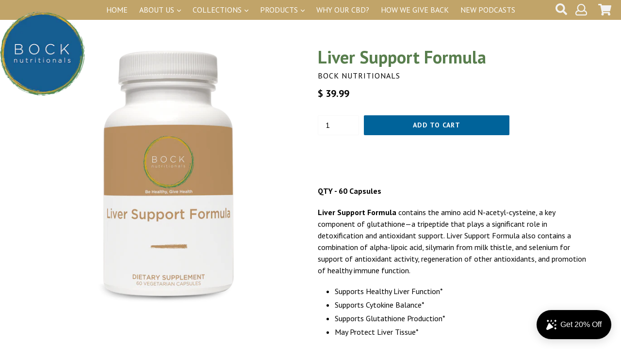

--- FILE ---
content_type: text/html; charset=utf-8
request_url: https://www.bocknutritionals.com/products/liver-support-formula-60-capsules
body_size: 64211
content:
<!doctype html>
<!--[if IE 9]> <html class="ie9 no-js" lang="en"> <![endif]-->
<!--[if (gt IE 9)|!(IE)]><!--> <html class="no-js" lang="en"> <!--<![endif]-->
<head>
<script type="application/vnd.locksmith+json" data-locksmith>{"version":"v254","locked":false,"initialized":true,"scope":"product","access_granted":true,"access_denied":false,"requires_customer":false,"manual_lock":false,"remote_lock":false,"has_timeout":false,"remote_rendered":null,"hide_resource":false,"hide_links_to_resource":false,"transparent":true,"locks":{"all":[],"opened":[]},"keys":[],"keys_signature":"0932543b9f1b3ed1fdfe4264d4c931cd622c394e84069d8b3ec0770fb0cc9222","state":{"template":"product","theme":78880243811,"product":"liver-support-formula-60-capsules","collection":null,"page":null,"blog":null,"article":null,"app":null},"now":1768600068,"path":"\/products\/liver-support-formula-60-capsules","locale_root_url":"\/","canonical_url":"https:\/\/www.bocknutritionals.com\/products\/liver-support-formula-60-capsules","customer_id":null,"customer_id_signature":"0932543b9f1b3ed1fdfe4264d4c931cd622c394e84069d8b3ec0770fb0cc9222","cart":null}</script><script data-locksmith>!function(){undefined;!function(){var s=window.Locksmith={},e=document.querySelector('script[type="application/vnd.locksmith+json"]'),n=e&&e.innerHTML;if(s.state={},s.util={},s.loading=!1,n)try{s.state=JSON.parse(n)}catch(d){}if(document.addEventListener&&document.querySelector){var o,i,a,t=[76,79,67,75,83,77,73,84,72,49,49],c=function(){i=t.slice(0)},l="style",r=function(e){e&&27!==e.keyCode&&"click"!==e.type||(document.removeEventListener("keydown",r),document.removeEventListener("click",r),o&&document.body.removeChild(o),o=null)};c(),document.addEventListener("keyup",function(e){if(e.keyCode===i[0]){if(clearTimeout(a),i.shift(),0<i.length)return void(a=setTimeout(c,1e3));c(),r(),(o=document.createElement("div"))[l].width="50%",o[l].maxWidth="1000px",o[l].height="85%",o[l].border="1px rgba(0, 0, 0, 0.2) solid",o[l].background="rgba(255, 255, 255, 0.99)",o[l].borderRadius="4px",o[l].position="fixed",o[l].top="50%",o[l].left="50%",o[l].transform="translateY(-50%) translateX(-50%)",o[l].boxShadow="0 2px 5px rgba(0, 0, 0, 0.3), 0 0 100vh 100vw rgba(0, 0, 0, 0.5)",o[l].zIndex="2147483645";var t=document.createElement("textarea");t.value=JSON.stringify(JSON.parse(n),null,2),t[l].border="none",t[l].display="block",t[l].boxSizing="border-box",t[l].width="100%",t[l].height="100%",t[l].background="transparent",t[l].padding="22px",t[l].fontFamily="monospace",t[l].fontSize="14px",t[l].color="#333",t[l].resize="none",t[l].outline="none",t.readOnly=!0,o.appendChild(t),document.body.appendChild(o),t.addEventListener("click",function(e){e.stopImmediatePropagation()}),t.select(),document.addEventListener("keydown",r),document.addEventListener("click",r)}})}s.isEmbedded=-1!==window.location.search.indexOf("_ab=0&_fd=0&_sc=1"),s.path=s.state.path||window.location.pathname,s.basePath=s.state.locale_root_url.concat("/apps/locksmith").replace(/^\/\//,"/"),s.reloading=!1,s.util.console=window.console||{log:function(){},error:function(){}},s.util.makeUrl=function(e,t){var n,o=s.basePath+e,i=[],a=s.cache();for(n in a)i.push(n+"="+encodeURIComponent(a[n]));for(n in t)i.push(n+"="+encodeURIComponent(t[n]));return s.state.customer_id&&(i.push("customer_id="+encodeURIComponent(s.state.customer_id)),i.push("customer_id_signature="+encodeURIComponent(s.state.customer_id_signature))),o+=(-1===o.indexOf("?")?"?":"&")+i.join("&")},s._initializeCallbacks=[],s.on=function(e,t){if("initialize"!==e)throw'Locksmith.on() currently only supports the "initialize" event';s._initializeCallbacks.push(t)},s.initializeSession=function(e){if(!s.isEmbedded){var t=!1,n=!0,o=!0;(e=e||{}).silent&&(o=n=!(t=!0)),s.ping({silent:t,spinner:n,reload:o,callback:function(){s._initializeCallbacks.forEach(function(e){e()})}})}},s.cache=function(e){var t={};try{var n=function i(e){return(document.cookie.match("(^|; )"+e+"=([^;]*)")||0)[2]};t=JSON.parse(decodeURIComponent(n("locksmith-params")||"{}"))}catch(d){}if(e){for(var o in e)t[o]=e[o];document.cookie="locksmith-params=; expires=Thu, 01 Jan 1970 00:00:00 GMT; path=/",document.cookie="locksmith-params="+encodeURIComponent(JSON.stringify(t))+"; path=/"}return t},s.cache.cart=s.state.cart,s.cache.cartLastSaved=null,s.params=s.cache(),s.util.reload=function(){s.reloading=!0;try{window.location.href=window.location.href.replace(/#.*/,"")}catch(d){s.util.console.error("Preferred reload method failed",d),window.location.reload()}},s.cache.saveCart=function(e){if(!s.cache.cart||s.cache.cart===s.cache.cartLastSaved)return e?e():null;var t=s.cache.cartLastSaved;s.cache.cartLastSaved=s.cache.cart,fetch("/cart/update.js",{method:"POST",headers:{"Content-Type":"application/json",Accept:"application/json"},body:JSON.stringify({attributes:{locksmith:s.cache.cart}})}).then(function(e){if(!e.ok)throw new Error("Cart update failed: "+e.status);return e.json()}).then(function(){e&&e()})["catch"](function(e){if(s.cache.cartLastSaved=t,!s.reloading)throw e})},s.util.spinnerHTML='<style>body{background:#FFF}@keyframes spin{from{transform:rotate(0deg)}to{transform:rotate(360deg)}}#loading{display:flex;width:100%;height:50vh;color:#777;align-items:center;justify-content:center}#loading .spinner{display:block;animation:spin 600ms linear infinite;position:relative;width:50px;height:50px}#loading .spinner-ring{stroke:currentColor;stroke-dasharray:100%;stroke-width:2px;stroke-linecap:round;fill:none}</style><div id="loading"><div class="spinner"><svg width="100%" height="100%"><svg preserveAspectRatio="xMinYMin"><circle class="spinner-ring" cx="50%" cy="50%" r="45%"></circle></svg></svg></div></div>',s.util.clobberBody=function(e){document.body.innerHTML=e},s.util.clobberDocument=function(e){e.responseText&&(e=e.responseText),document.documentElement&&document.removeChild(document.documentElement);var t=document.open("text/html","replace");t.writeln(e),t.close(),setTimeout(function(){var e=t.querySelector("[autofocus]");e&&e.focus()},100)},s.util.serializeForm=function(e){if(e&&"FORM"===e.nodeName){var t,n,o={};for(t=e.elements.length-1;0<=t;t-=1)if(""!==e.elements[t].name)switch(e.elements[t].nodeName){case"INPUT":switch(e.elements[t].type){default:case"text":case"hidden":case"password":case"button":case"reset":case"submit":o[e.elements[t].name]=e.elements[t].value;break;case"checkbox":case"radio":e.elements[t].checked&&(o[e.elements[t].name]=e.elements[t].value);break;case"file":}break;case"TEXTAREA":o[e.elements[t].name]=e.elements[t].value;break;case"SELECT":switch(e.elements[t].type){case"select-one":o[e.elements[t].name]=e.elements[t].value;break;case"select-multiple":for(n=e.elements[t].options.length-1;0<=n;n-=1)e.elements[t].options[n].selected&&(o[e.elements[t].name]=e.elements[t].options[n].value)}break;case"BUTTON":switch(e.elements[t].type){case"reset":case"submit":case"button":o[e.elements[t].name]=e.elements[t].value}}return o}},s.util.on=function(e,a,s,t){t=t||document;var c="locksmith-"+e+a,n=function(e){var t=e.target,n=e.target.parentElement,o=t&&t.className&&(t.className.baseVal||t.className)||"",i=n&&n.className&&(n.className.baseVal||n.className)||"";("string"==typeof o&&-1!==o.split(/\s+/).indexOf(a)||"string"==typeof i&&-1!==i.split(/\s+/).indexOf(a))&&!e[c]&&(e[c]=!0,s(e))};t.attachEvent?t.attachEvent(e,n):t.addEventListener(e,n,!1)},s.util.enableActions=function(e){s.util.on("click","locksmith-action",function(e){e.preventDefault();var t=e.target;t.dataset.confirmWith&&!confirm(t.dataset.confirmWith)||(t.disabled=!0,t.innerText=t.dataset.disableWith,s.post("/action",t.dataset.locksmithParams,{spinner:!1,type:"text",success:function(e){(e=JSON.parse(e.responseText)).message&&alert(e.message),s.util.reload()}}))},e)},s.util.inject=function(e,t){var n=["data","locksmith","append"];if(-1!==t.indexOf(n.join("-"))){var o=document.createElement("div");o.innerHTML=t,e.appendChild(o)}else e.innerHTML=t;var i,a,s=e.querySelectorAll("script");for(a=0;a<s.length;++a){i=s[a];var c=document.createElement("script");if(i.type&&(c.type=i.type),i.src)c.src=i.src;else{var l=document.createTextNode(i.innerHTML);c.appendChild(l)}e.appendChild(c)}var r=e.querySelector("[autofocus]");r&&r.focus()},s.post=function(e,t,n){!1!==(n=n||{}).spinner&&s.util.clobberBody(s.util.spinnerHTML);var o={};n.container===document?(o.layout=1,n.success=function(e){s.util.clobberDocument(e)}):n.container&&(o.layout=0,n.success=function(e){var t=document.getElementById(n.container);s.util.inject(t,e),t.id===t.firstChild.id&&t.parentElement.replaceChild(t.firstChild,t)}),n.form_type&&(t.form_type=n.form_type),n.include_layout_classes!==undefined&&(t.include_layout_classes=n.include_layout_classes),n.lock_id!==undefined&&(t.lock_id=n.lock_id),s.loading=!0;var i=s.util.makeUrl(e,o),a="json"===n.type||"text"===n.type;fetch(i,{method:"POST",headers:{"Content-Type":"application/json",Accept:a?"application/json":"text/html"},body:JSON.stringify(t)}).then(function(e){if(!e.ok)throw new Error("Request failed: "+e.status);return e.text()}).then(function(e){var t=n.success||s.util.clobberDocument;t(a?{responseText:e}:e)})["catch"](function(e){if(!s.reloading)if("dashboard.weglot.com"!==window.location.host){if(!n.silent)throw alert("Something went wrong! Please refresh and try again."),e;console.error(e)}else console.error(e)})["finally"](function(){s.loading=!1})},s.postResource=function(e,t){e.path=s.path,e.search=window.location.search,e.state=s.state,e.passcode&&(e.passcode=e.passcode.trim()),e.email&&(e.email=e.email.trim()),e.state.cart=s.cache.cart,e.locksmith_json=s.jsonTag,e.locksmith_json_signature=s.jsonTagSignature,s.post("/resource",e,t)},s.ping=function(e){if(!s.isEmbedded){e=e||{};s.post("/ping",{path:s.path,search:window.location.search,state:s.state},{spinner:!!e.spinner,silent:"undefined"==typeof e.silent||e.silent,type:"text",success:function(e){e&&e.responseText?(e=JSON.parse(e.responseText)).messages&&0<e.messages.length&&s.showMessages(e.messages):console.error("[Locksmith] Invalid result in ping callback:",e)}})}},s.timeoutMonitor=function(){var e=s.cache.cart;s.ping({callback:function(){e!==s.cache.cart||setTimeout(function(){s.timeoutMonitor()},6e4)}})},s.showMessages=function(e){var t=document.createElement("div");t.style.position="fixed",t.style.left=0,t.style.right=0,t.style.bottom="-50px",t.style.opacity=0,t.style.background="#191919",t.style.color="#ddd",t.style.transition="bottom 0.2s, opacity 0.2s",t.style.zIndex=999999,t.innerHTML="        <style>          .locksmith-ab .locksmith-b { display: none; }          .locksmith-ab.toggled .locksmith-b { display: flex; }          .locksmith-ab.toggled .locksmith-a { display: none; }          .locksmith-flex { display: flex; flex-wrap: wrap; justify-content: space-between; align-items: center; padding: 10px 20px; }          .locksmith-message + .locksmith-message { border-top: 1px #555 solid; }          .locksmith-message a { color: inherit; font-weight: bold; }          .locksmith-message a:hover { color: inherit; opacity: 0.8; }          a.locksmith-ab-toggle { font-weight: inherit; text-decoration: underline; }          .locksmith-text { flex-grow: 1; }          .locksmith-cta { flex-grow: 0; text-align: right; }          .locksmith-cta button { transform: scale(0.8); transform-origin: left; }          .locksmith-cta > * { display: block; }          .locksmith-cta > * + * { margin-top: 10px; }          .locksmith-message a.locksmith-close { flex-grow: 0; text-decoration: none; margin-left: 15px; font-size: 30px; font-family: monospace; display: block; padding: 2px 10px; }                    @media screen and (max-width: 600px) {            .locksmith-wide-only { display: none !important; }            .locksmith-flex { padding: 0 15px; }            .locksmith-flex > * { margin-top: 5px; margin-bottom: 5px; }            .locksmith-cta { text-align: left; }          }                    @media screen and (min-width: 601px) {            .locksmith-narrow-only { display: none !important; }          }        </style>      "+e.map(function(e){return'<div class="locksmith-message">'+e+"</div>"}).join(""),document.body.appendChild(t),document.body.style.position="relative",document.body.parentElement.style.paddingBottom=t.offsetHeight+"px",setTimeout(function(){t.style.bottom=0,t.style.opacity=1},50),s.util.on("click","locksmith-ab-toggle",function(e){e.preventDefault();for(var t=e.target.parentElement;-1===t.className.split(" ").indexOf("locksmith-ab");)t=t.parentElement;-1!==t.className.split(" ").indexOf("toggled")?t.className=t.className.replace("toggled",""):t.className=t.className+" toggled"}),s.util.enableActions(t)}}()}();</script>
      <script data-locksmith>Locksmith.cache.cart=null</script>

  <script data-locksmith>Locksmith.jsonTag="{\"version\":\"v254\",\"locked\":false,\"initialized\":true,\"scope\":\"product\",\"access_granted\":true,\"access_denied\":false,\"requires_customer\":false,\"manual_lock\":false,\"remote_lock\":false,\"has_timeout\":false,\"remote_rendered\":null,\"hide_resource\":false,\"hide_links_to_resource\":false,\"transparent\":true,\"locks\":{\"all\":[],\"opened\":[]},\"keys\":[],\"keys_signature\":\"0932543b9f1b3ed1fdfe4264d4c931cd622c394e84069d8b3ec0770fb0cc9222\",\"state\":{\"template\":\"product\",\"theme\":78880243811,\"product\":\"liver-support-formula-60-capsules\",\"collection\":null,\"page\":null,\"blog\":null,\"article\":null,\"app\":null},\"now\":1768600068,\"path\":\"\\\/products\\\/liver-support-formula-60-capsules\",\"locale_root_url\":\"\\\/\",\"canonical_url\":\"https:\\\/\\\/www.bocknutritionals.com\\\/products\\\/liver-support-formula-60-capsules\",\"customer_id\":null,\"customer_id_signature\":\"0932543b9f1b3ed1fdfe4264d4c931cd622c394e84069d8b3ec0770fb0cc9222\",\"cart\":null}";Locksmith.jsonTagSignature="cb734dd76d692132c9d7635b17ba8eff5888c570a49cc76af924a77677de5d05"</script>
<!-- Stock Alerts is generated by Ordersify -->
<style type="text/css">
  
</style>
<style type="text/css">
    
</style>
<script type="text/javascript">
  window.ORDERSIFY_BIS = window.ORDERSIFY_BIS || {};
  window.ORDERSIFY_BIS.template = "product";
  window.ORDERSIFY_BIS.language = "en";
  window.ORDERSIFY_BIS.primary_language = "en";
  window.ORDERSIFY_BIS.variant_inventory = [];
  window.ORDERSIFY_BIS.product_collections = [];
  
    window.ORDERSIFY_BIS.variant_inventory[11119760513] = {
      inventory_management: "shopify",
      inventory_policy: "deny",
      inventory_quantity: 10
    };
  
  
window.ORDERSIFY_BIS.product_collections.push({
      id: "165854209",
    });
  
window.ORDERSIFY_BIS.product_collections.push({
      id: "154946437219",
    });
  
window.ORDERSIFY_BIS.product_collections.push({
      id: "176362369",
    });
  
window.ORDERSIFY_BIS.product_collections.push({
      id: "260604592227",
    });
  
window.ORDERSIFY_BIS.product_collections.push({
      id: "165856961",
    });
  
window.ORDERSIFY_BIS.product_collections.push({
      id: "165858625",
    });
  
window.ORDERSIFY_BIS.product_collections.push({
      id: "165857793",
    });
  
window.ORDERSIFY_BIS.product_collections.push({
      id: "154946469987",
    });
  
window.ORDERSIFY_BIS.product_collections.push({
      id: "170100673",
    });
  
window.ORDERSIFY_BIS.product_collections.push({
      id: "165054644323",
    });
  
  window.ORDERSIFY_BIS.shop = "bock-nutritionals-2.myshopify.com";
  window.ORDERSIFY_BIS.variant_inventory = [];
  
    window.ORDERSIFY_BIS.variant_inventory[11119760513] = {
      inventory_management: "shopify",
      inventory_policy: "deny",
      inventory_quantity: 10
    };
  
  
  window.ORDERSIFY_BIS.popupSetting = {
    "is_brand_mark": true,
    "font_family": "Work Sans",
    "is_multiple_language": false,
    "font_size": 14,
    "popup_border_radius": 4,
    "popup_heading_color": "#212b36",
    "popup_text_color": "#212b36",
    "is_message_enable": false,
    "is_sms_enable": false,
    "is_accepts_marketing_enable": false,
    "field_border_radius": 4,
    "popup_button_color": "#ffffff",
    "popup_button_bg_color": "#212b36",
    "is_float_button": true,
    "is_inline_form": false,
    "inline_form_selector": null,
    "inline_form_position": null,
    "float_button_position": "right",
    "float_button_top": 15,
    "float_button_color": "#ffffff",
    "float_button_bg_color": "#212b36",
    "is_inline_button": false,
    "inline_button_color": "#ffffff",
    "inline_button_bg_color": "#212b36",
    "is_push_notification_enable": false,
    "is_overlay_close": false,
    "ignore_collection_ids": "",
    "ignore_product_tags": "",
    "ignore_product_ids": "",
    "is_auto_translation": false,
    "selector": "",
    "selector_position": "right",
    "is_ga": false,
    "is_fp": false,
    "is_fb_checkbox": false,
    "fb_page_id": null,
    "is_pushowl": false
};
  window.ORDERSIFY_BIS.product = {"id":3837414273,"title":"Liver Support Formula","handle":"liver-support-formula-60-capsules","description":"\u003cp\u003e \u003c\/p\u003e\n\u003cp\u003e\u003cstrong\u003eQTY - 60 Capsules \u003c\/strong\u003e\u003c\/p\u003e\n\u003cp\u003e\u003cstrong\u003eLiver Support Formula\u003c\/strong\u003e contains the amino acid N-acetyl-cysteine, a key component of glutathione—a tripeptide that plays a significant role in detoxification and antioxidant support. Liver Support Formula also contains a combination of alpha-lipoic acid, silymarin from milk thistle, and selenium for support of antioxidant activity, regeneration of other antioxidants, and promotion of healthy immune function.\u003c\/p\u003e\n\u003cul\u003e\n\u003cli\u003eSupports Healthy Liver Function*\u003c\/li\u003e\n\u003cli\u003eSupports Cytokine Balance*\u003c\/li\u003e\n\u003cli\u003eSupports Glutathione Production*\u003c\/li\u003e\n\u003cli\u003eMay Protect Liver Tissue*\u003c\/li\u003e\n\u003c\/ul\u003e\n\u003cp\u003e\u003cbr\u003e\u003c\/p\u003e\n\u003cp\u003e\u003cbr\u003e\u003c\/p\u003e\n\u003ch1\u003eSupplement Facts\u003c\/h1\u003e\n\u003cp\u003e \u003c\/p\u003e\n\u003cp\u003e \u003c\/p\u003e\n\u003cp\u003e \u003c\/p\u003e\n\u003cdiv class=\"fact_header\"\u003e\n\u003cp class=\"servings\"\u003e\u003cspan style=\"color: #000000;\"\u003e\u003cstrong\u003eSuggested Use:\u003c\/strong\u003e Take 1 capsule twice daily, or as directed by your healthcare practitioner.\u003c\/span\u003e\u003c\/p\u003e\n\u003cp class=\"servings\"\u003e \u003c\/p\u003e\n\u003cp class=\"servings\"\u003e \u003c\/p\u003e\n\u003cp class=\"servings\"\u003e\u003cspan style=\"color: #000000;\"\u003e\u003cstrong\u003eServings Per Container:\u003c\/strong\u003e 30\u003c\/span\u003e\u003c\/p\u003e\n\u003cp class=\"servings\"\u003e \u003c\/p\u003e\n\u003cp class=\"servings\"\u003e \u003c\/p\u003e\n\u003cp class=\"servings\"\u003e\u003cspan style=\"color: #000000;\"\u003e\u003cstrong\u003eServing Size:\u003c\/strong\u003e 1 Capsule\u003c\/span\u003e\u003c\/p\u003e\n\u003cp class=\"servings\"\u003e \u003c\/p\u003e\n\u003cp class=\"servings\"\u003e \u003c\/p\u003e\n\u003cp class=\"servings\"\u003e \u003c\/p\u003e\n\u003ctable width=\"100%\"\u003e\n\u003ctbody\u003e\n\u003ctr\u003e\n\u003ctd style=\"text-align: center;\"\u003e\u003cstrong\u003eIngredients\u003c\/strong\u003e\u003c\/td\u003e\n\u003ctd style=\"text-align: center;\"\u003e\u003cstrong\u003eAmount Per Serving\u003c\/strong\u003e\u003c\/td\u003e\n\u003ctd style=\"text-align: center;\"\u003e\u003cstrong\u003e%DV\u003c\/strong\u003e\u003c\/td\u003e\n\u003c\/tr\u003e\n\u003ctr\u003e\n\u003ctd style=\"text-align: center;\"\u003eSelenium (as L-selenomethionine)\u003c\/td\u003e\n\u003ctd style=\"text-align: center;\"\u003e100 mcg\u003c\/td\u003e\n\u003ctd style=\"text-align: center;\"\u003e143%\u003c\/td\u003e\n\u003c\/tr\u003e\n\u003ctr\u003e\n\u003ctd style=\"text-align: center;\"\u003eMilk Thistle Extract (Silybum marianum)(seed)(80% silymarin)\u003c\/td\u003e\n\u003ctd style=\"text-align: center;\"\u003e262.5 mg\u003c\/td\u003e\n\u003ctd style=\"text-align: center;\"\u003e**\u003c\/td\u003e\n\u003c\/tr\u003e\n\u003ctr\u003e\n\u003ctd style=\"text-align: center;\"\u003eAlpha-Lipoic Acid\u003c\/td\u003e\n\u003ctd style=\"text-align: center;\"\u003e200 mg\u003c\/td\u003e\n\u003ctd style=\"text-align: center;\"\u003e**\u003c\/td\u003e\n\u003c\/tr\u003e\n\u003ctr\u003e\n\u003ctd style=\"text-align: center;\"\u003eN-Acetyl-L-Cysteine\u003c\/td\u003e\n\u003ctd style=\"text-align: center;\"\u003e200 mg\u003c\/td\u003e\n\u003ctd style=\"text-align: center;\"\u003e**\u003c\/td\u003e\n\u003c\/tr\u003e\n\u003c\/tbody\u003e\n\u003c\/table\u003e\n\u003c\/div\u003e\n\u003cdiv class=\"fact_body\"\u003e\n\u003cp\u003e \u003c\/p\u003e\n\u003cp\u003e \u003c\/p\u003e\n\u003c\/div\u003e\n\u003cdiv class=\"fact_footer\"\u003e\u003cspan style=\"color: #000000;\"\u003e\u003cstrong\u003eOther Ingredients:\u003c\/strong\u003e HPMC (capsule), stearic acid, microcrystalline cellulose, magnesium stearate, and silica.\u003c\/span\u003e\u003c\/div\u003e\n\u003cdiv class=\"fact_footer\"\u003e\n\u003cspan style=\"color: #000000;\"\u003e\u003c\/span\u003e\u003cbr\u003e\n\u003c\/div\u003e\n\u003cdiv class=\"fact_footer\"\u003e\n\u003cspan style=\"color: #000000;\"\u003e\u003c\/span\u003e\u003cbr\u003e\n\u003c\/div\u003e\n\u003cdiv class=\"fact_footer\"\u003e\n\u003cspan style=\"color: #000000;\"\u003e\u003c\/span\u003e\u003cbr\u003e\n\u003c\/div\u003e\n\u003cdiv class=\"fact_footer\"\u003e\n\u003cstrong\u003e\u003cspan style=\"color: #000000;\"\u003eDOES NOT CONTAIN:\u003c\/span\u003e\u003c\/strong\u003e\u003cspan style=\"color: #000000;\"\u003e Wheat, gluten, yeast, soy, animal or dairy products, fish, shellfish, peanuts, tree nuts, egg, ingredients derived from genetically modified organisms (GMOs), artificial colors, artificial sweeteners, or artificial preservatives.\u003c\/span\u003e\u003cspan style=\"color: #000000;\"\u003e\u003c\/span\u003e\n\u003c\/div\u003e\n\u003cdiv class=\"fact_footer\"\u003e\n\u003cspan style=\"color: #000000;\"\u003e\u003c\/span\u003e\u003cbr\u003e\n\u003c\/div\u003e\n\u003cdiv class=\"fact_footer\"\u003e\n\u003cspan style=\"color: #000000;\"\u003e\u003c\/span\u003e\u003cbr\u003e\n\u003c\/div\u003e\n\u003cdiv class=\"fact_footer\"\u003e\n\u003cspan style=\"color: #000000;\"\u003e\u003c\/span\u003e\u003cbr\u003e\n\u003c\/div\u003e\n\u003cdiv class=\"fact_footer\"\u003e\n\u003cspan style=\"color: #000000;\"\u003e\u003c\/span\u003e\u003cbr\u003e\n\u003c\/div\u003e\n\u003cdiv class=\"fact_footer\"\u003e\n\u003cspan style=\"color: #000000;\"\u003e\u003c\/span\u003e\u003cbr\u003e\n\u003c\/div\u003e\n\u003cul\u003e\u003c\/ul\u003e","published_at":"2016-01-07T10:05:00-05:00","created_at":"2016-01-07T10:05:48-05:00","vendor":"Bock Nutritionals","type":"","tags":["A-Z","Detoxification Support","Form_Capsules","Immune Support","Liver Support"],"price":3999,"price_min":3999,"price_max":3999,"available":true,"price_varies":false,"compare_at_price":null,"compare_at_price_min":0,"compare_at_price_max":0,"compare_at_price_varies":false,"variants":[{"id":11119760513,"title":"Default Title","option1":"Default Title","option2":null,"option3":null,"sku":"200095XM","requires_shipping":true,"taxable":false,"featured_image":null,"available":true,"name":"Liver Support Formula","public_title":null,"options":["Default Title"],"price":3999,"weight":139,"compare_at_price":null,"inventory_quantity":10,"inventory_management":"shopify","inventory_policy":"deny","barcode":"","requires_selling_plan":false,"selling_plan_allocations":[]}],"images":["\/\/www.bocknutritionals.com\/cdn\/shop\/products\/LiverSupportFormula.png?v=1584991019"],"featured_image":"\/\/www.bocknutritionals.com\/cdn\/shop\/products\/LiverSupportFormula.png?v=1584991019","options":["Title"],"media":[{"alt":null,"id":6717622943843,"position":1,"preview_image":{"aspect_ratio":0.632,"height":1680,"width":1061,"src":"\/\/www.bocknutritionals.com\/cdn\/shop\/products\/LiverSupportFormula.png?v=1584991019"},"aspect_ratio":0.632,"height":1680,"media_type":"image","src":"\/\/www.bocknutritionals.com\/cdn\/shop\/products\/LiverSupportFormula.png?v=1584991019","width":1061}],"requires_selling_plan":false,"selling_plan_groups":[],"content":"\u003cp\u003e \u003c\/p\u003e\n\u003cp\u003e\u003cstrong\u003eQTY - 60 Capsules \u003c\/strong\u003e\u003c\/p\u003e\n\u003cp\u003e\u003cstrong\u003eLiver Support Formula\u003c\/strong\u003e contains the amino acid N-acetyl-cysteine, a key component of glutathione—a tripeptide that plays a significant role in detoxification and antioxidant support. Liver Support Formula also contains a combination of alpha-lipoic acid, silymarin from milk thistle, and selenium for support of antioxidant activity, regeneration of other antioxidants, and promotion of healthy immune function.\u003c\/p\u003e\n\u003cul\u003e\n\u003cli\u003eSupports Healthy Liver Function*\u003c\/li\u003e\n\u003cli\u003eSupports Cytokine Balance*\u003c\/li\u003e\n\u003cli\u003eSupports Glutathione Production*\u003c\/li\u003e\n\u003cli\u003eMay Protect Liver Tissue*\u003c\/li\u003e\n\u003c\/ul\u003e\n\u003cp\u003e\u003cbr\u003e\u003c\/p\u003e\n\u003cp\u003e\u003cbr\u003e\u003c\/p\u003e\n\u003ch1\u003eSupplement Facts\u003c\/h1\u003e\n\u003cp\u003e \u003c\/p\u003e\n\u003cp\u003e \u003c\/p\u003e\n\u003cp\u003e \u003c\/p\u003e\n\u003cdiv class=\"fact_header\"\u003e\n\u003cp class=\"servings\"\u003e\u003cspan style=\"color: #000000;\"\u003e\u003cstrong\u003eSuggested Use:\u003c\/strong\u003e Take 1 capsule twice daily, or as directed by your healthcare practitioner.\u003c\/span\u003e\u003c\/p\u003e\n\u003cp class=\"servings\"\u003e \u003c\/p\u003e\n\u003cp class=\"servings\"\u003e \u003c\/p\u003e\n\u003cp class=\"servings\"\u003e\u003cspan style=\"color: #000000;\"\u003e\u003cstrong\u003eServings Per Container:\u003c\/strong\u003e 30\u003c\/span\u003e\u003c\/p\u003e\n\u003cp class=\"servings\"\u003e \u003c\/p\u003e\n\u003cp class=\"servings\"\u003e \u003c\/p\u003e\n\u003cp class=\"servings\"\u003e\u003cspan style=\"color: #000000;\"\u003e\u003cstrong\u003eServing Size:\u003c\/strong\u003e 1 Capsule\u003c\/span\u003e\u003c\/p\u003e\n\u003cp class=\"servings\"\u003e \u003c\/p\u003e\n\u003cp class=\"servings\"\u003e \u003c\/p\u003e\n\u003cp class=\"servings\"\u003e \u003c\/p\u003e\n\u003ctable width=\"100%\"\u003e\n\u003ctbody\u003e\n\u003ctr\u003e\n\u003ctd style=\"text-align: center;\"\u003e\u003cstrong\u003eIngredients\u003c\/strong\u003e\u003c\/td\u003e\n\u003ctd style=\"text-align: center;\"\u003e\u003cstrong\u003eAmount Per Serving\u003c\/strong\u003e\u003c\/td\u003e\n\u003ctd style=\"text-align: center;\"\u003e\u003cstrong\u003e%DV\u003c\/strong\u003e\u003c\/td\u003e\n\u003c\/tr\u003e\n\u003ctr\u003e\n\u003ctd style=\"text-align: center;\"\u003eSelenium (as L-selenomethionine)\u003c\/td\u003e\n\u003ctd style=\"text-align: center;\"\u003e100 mcg\u003c\/td\u003e\n\u003ctd style=\"text-align: center;\"\u003e143%\u003c\/td\u003e\n\u003c\/tr\u003e\n\u003ctr\u003e\n\u003ctd style=\"text-align: center;\"\u003eMilk Thistle Extract (Silybum marianum)(seed)(80% silymarin)\u003c\/td\u003e\n\u003ctd style=\"text-align: center;\"\u003e262.5 mg\u003c\/td\u003e\n\u003ctd style=\"text-align: center;\"\u003e**\u003c\/td\u003e\n\u003c\/tr\u003e\n\u003ctr\u003e\n\u003ctd style=\"text-align: center;\"\u003eAlpha-Lipoic Acid\u003c\/td\u003e\n\u003ctd style=\"text-align: center;\"\u003e200 mg\u003c\/td\u003e\n\u003ctd style=\"text-align: center;\"\u003e**\u003c\/td\u003e\n\u003c\/tr\u003e\n\u003ctr\u003e\n\u003ctd style=\"text-align: center;\"\u003eN-Acetyl-L-Cysteine\u003c\/td\u003e\n\u003ctd style=\"text-align: center;\"\u003e200 mg\u003c\/td\u003e\n\u003ctd style=\"text-align: center;\"\u003e**\u003c\/td\u003e\n\u003c\/tr\u003e\n\u003c\/tbody\u003e\n\u003c\/table\u003e\n\u003c\/div\u003e\n\u003cdiv class=\"fact_body\"\u003e\n\u003cp\u003e \u003c\/p\u003e\n\u003cp\u003e \u003c\/p\u003e\n\u003c\/div\u003e\n\u003cdiv class=\"fact_footer\"\u003e\u003cspan style=\"color: #000000;\"\u003e\u003cstrong\u003eOther Ingredients:\u003c\/strong\u003e HPMC (capsule), stearic acid, microcrystalline cellulose, magnesium stearate, and silica.\u003c\/span\u003e\u003c\/div\u003e\n\u003cdiv class=\"fact_footer\"\u003e\n\u003cspan style=\"color: #000000;\"\u003e\u003c\/span\u003e\u003cbr\u003e\n\u003c\/div\u003e\n\u003cdiv class=\"fact_footer\"\u003e\n\u003cspan style=\"color: #000000;\"\u003e\u003c\/span\u003e\u003cbr\u003e\n\u003c\/div\u003e\n\u003cdiv class=\"fact_footer\"\u003e\n\u003cspan style=\"color: #000000;\"\u003e\u003c\/span\u003e\u003cbr\u003e\n\u003c\/div\u003e\n\u003cdiv class=\"fact_footer\"\u003e\n\u003cstrong\u003e\u003cspan style=\"color: #000000;\"\u003eDOES NOT CONTAIN:\u003c\/span\u003e\u003c\/strong\u003e\u003cspan style=\"color: #000000;\"\u003e Wheat, gluten, yeast, soy, animal or dairy products, fish, shellfish, peanuts, tree nuts, egg, ingredients derived from genetically modified organisms (GMOs), artificial colors, artificial sweeteners, or artificial preservatives.\u003c\/span\u003e\u003cspan style=\"color: #000000;\"\u003e\u003c\/span\u003e\n\u003c\/div\u003e\n\u003cdiv class=\"fact_footer\"\u003e\n\u003cspan style=\"color: #000000;\"\u003e\u003c\/span\u003e\u003cbr\u003e\n\u003c\/div\u003e\n\u003cdiv class=\"fact_footer\"\u003e\n\u003cspan style=\"color: #000000;\"\u003e\u003c\/span\u003e\u003cbr\u003e\n\u003c\/div\u003e\n\u003cdiv class=\"fact_footer\"\u003e\n\u003cspan style=\"color: #000000;\"\u003e\u003c\/span\u003e\u003cbr\u003e\n\u003c\/div\u003e\n\u003cdiv class=\"fact_footer\"\u003e\n\u003cspan style=\"color: #000000;\"\u003e\u003c\/span\u003e\u003cbr\u003e\n\u003c\/div\u003e\n\u003cdiv class=\"fact_footer\"\u003e\n\u003cspan style=\"color: #000000;\"\u003e\u003c\/span\u003e\u003cbr\u003e\n\u003c\/div\u003e\n\u003cul\u003e\u003c\/ul\u003e"};
  window.ORDERSIFY_BIS.currentVariant = {"id":11119760513,"title":"Default Title","option1":"Default Title","option2":null,"option3":null,"sku":"200095XM","requires_shipping":true,"taxable":false,"featured_image":null,"available":true,"name":"Liver Support Formula","public_title":null,"options":["Default Title"],"price":3999,"weight":139,"compare_at_price":null,"inventory_quantity":10,"inventory_management":"shopify","inventory_policy":"deny","barcode":"","requires_selling_plan":false,"selling_plan_allocations":[]};
  window.ORDERSIFY_BIS.stockRemainingSetting = {
    "status": false,
    "selector": "#osf_stock_remaining",
    "selector_position": "inside",
    "font_family": "Lato",
    "font_size": 13,
    "content": "Low stock! Only {{ quantity }} items left!",
    "display_quantity": 100
};
  
    window.ORDERSIFY_BIS.translations = {
    "en": {
        "inline_button_text": "Notify when available",
        "float_button_text": "Notify when available",
        "popup_heading": "Notify me when available",
        "popup_description": "We will send you a notification as soon as this product is available again.",
        "popup_button_text": "Notify me",
        "popup_note": "We respect your privacy and don't share your email with anybody.",
        "field_email_placeholder": "eg. username@example.com",
        "field_message_placeholder": "Tell something about your requirements to shop",
        "success_text": "You subscribed notification successfully",
        "required_email": "Your email is required",
        "invalid_email": "Your email is invalid",
        "invalid_message": "Your message must be less then 255 characters",
        "push_notification_message": "Receive via web notification",
        "low_stock_content": "Low stock! Only {{ quantity }} items left!"
    }
};
  
</script>

<!-- End of Stock Alerts is generated by Ordersify -->
  <meta name="google-site-verification" content="ry6ed3GmjJjAmewqlhadqDdrSaodsWXTj51-Z5ohW1s" />
  <meta charset="utf-8">
  <meta http-equiv="X-UA-Compatible" content="IE=edge,chrome=1">
  <meta name="viewport" content="width=device-width,initial-scale=1">
  <meta name="theme-color" content="#649555">
  <link rel="canonical" href="https://www.bocknutritionals.com/products/liver-support-formula-60-capsules">

  
    <link rel="shortcut icon" href="//www.bocknutritionals.com/cdn/shop/files/Bock_Nutritionals_32x32.png?v=1614301329" type="image/png">
  

  
  <title>
    Liver Support Formula
    
    
    
      &ndash; Bock Nutritionals
    
  </title>

  
<meta name="description" content="  QTY - 60 Capsules Liver Support Formula contains the amino acid N-acetyl-cysteine, a key component of glutathione—a tripeptide that plays a significant role in detoxification and antioxidant support. Liver Support Formula also contains a combination of alpha-lipoic acid, silymarin from milk thistle, and selenium for ">

  
  <!-- Latest compiled and minified CSS -->
<link rel="stylesheet" href="https://maxcdn.bootstrapcdn.com/bootstrap/3.3.7/css/bootstrap.min.css" integrity="sha384-BVYiiSIFeK1dGmJRAkycuHAHRg32OmUcww7on3RYdg4Va+PmSTsz/K68vbdEjh4u" crossorigin="anonymous">

<!-- Optional theme -->
<link rel="stylesheet" href="https://maxcdn.bootstrapcdn.com/bootstrap/3.3.7/css/bootstrap-theme.min.css" integrity="sha384-rHyoN1iRsVXV4nD0JutlnGaslCJuC7uwjduW9SVrLvRYooPp2bWYgmgJQIXwl/Sp" crossorigin="anonymous">

  <!-- /snippets/social-meta-tags.liquid -->
<meta property="og:site_name" content="Bock Nutritionals">
<meta property="og:url" content="https://www.bocknutritionals.com/products/liver-support-formula-60-capsules"><meta property="og:title" content="Liver Support Formula">
<meta property="og:type" content="product">
<meta property="og:description" content="  QTY - 60 Capsules Liver Support Formula contains the amino acid N-acetyl-cysteine, a key component of glutathione—a tripeptide that plays a significant role in detoxification and antioxidant support. Liver Support Formula also contains a combination of alpha-lipoic acid, silymarin from milk thistle, and selenium for ">
<meta property="og:price:amount" content="39.99">
<meta property="og:price:currency" content="USD">
<meta property="og:image" content="http://www.bocknutritionals.com/cdn/shop/products/LiverSupportFormula_1024x1024.png?v=1584991019">
<meta property="og:image:secure_url" content="https://www.bocknutritionals.com/cdn/shop/products/LiverSupportFormula_1024x1024.png?v=1584991019">

<meta name="twitter:site" content="@">
<meta name="twitter:card" content="summary_large_image"><meta name="twitter:title" content="Liver Support Formula">
<meta name="twitter:description" content="  QTY - 60 Capsules Liver Support Formula contains the amino acid N-acetyl-cysteine, a key component of glutathione—a tripeptide that plays a significant role in detoxification and antioxidant support. Liver Support Formula also contains a combination of alpha-lipoic acid, silymarin from milk thistle, and selenium for ">

  <link href="//www.bocknutritionals.com/cdn/shop/t/6/assets/theme.scss.css?v=53003559469250115491701320429" rel="stylesheet" type="text/css" media="all" />
  <link href="//www.bocknutritionals.com/cdn/shop/t/6/assets/madwire.scss.css?v=58551697776440390331598981534" rel="stylesheet" type="text/css" media="all" />
  
  <link href="https://fonts.googleapis.com/css?family=Abril+Fatface|Anton|Cabin|Cabin+Sketch|Cinzel|Comfortaa|Courgette|Dancing+Script|Grand+Hotel|Great+Vibes|Josefin+Sans|Josefin+Slab|Lobster|Lobster+Two|Merriweather|Oleo+Script|Pacifico|Passion+One|Playfair+Display|Poppins|Quicksand|Raleway|Roboto+Slab|Satisfy|Slabo+27px|Teko|Titillium+Web|Yanone+Kaffeesatz" rel="stylesheet">
  <!-- Font Awesome --->
  <script defer src="https://use.fontawesome.com/releases/v5.0.6/js/all.js"></script>


  <link href="//fonts.googleapis.com/css?family=PT+Sans:400,700" rel="stylesheet" type="text/css" media="all" />


  


  
  
<!-- Latest compiled and minified JavaScript -->
  <script>
    var theme = {
      strings: {
        addToCart: "Add to cart",
        soldOut: "Sold out",
        unavailable: "Unavailable",
        showMore: "Show More",
        showLess: "Show Less",
        addressError: "Error looking up that address",
        addressNoResults: "No results for that address",
        addressQueryLimit: "You have exceeded the Google API usage limit. Consider upgrading to a \u003ca href=\"https:\/\/developers.google.com\/maps\/premium\/usage-limits\"\u003ePremium Plan\u003c\/a\u003e.",
        authError: "There was a problem authenticating your Google Maps account."
      },
      moneyFormat: "$ {{amount}}"
    }

    document.documentElement.className = document.documentElement.className.replace('no-js', 'js');
      
  </script>

  <!--[if (lte IE 9) ]><script src="//www.bocknutritionals.com/cdn/shop/t/6/assets/match-media.min.js?v=22265819453975888031572293489" type="text/javascript"></script><![endif]-->

  

  <!--[if (gt IE 9)|!(IE)]><!--><script src="//www.bocknutritionals.com/cdn/shop/t/6/assets/lazysizes.js?v=68441465964607740661572293489" async="async"></script><!--<![endif]-->
  <!--[if lte IE 9]><script src="//www.bocknutritionals.com/cdn/shop/t/6/assets/lazysizes.min.js?v=4064"></script><![endif]-->
  <!--[if (gt IE 9)|!cookie]><!--><script src="//www.bocknutritionals.com/cdn/shop/t/6/assets/cookie.js?v=112113785295155338471572293488" ></script><!--<![endif]-->
  <!--[if (gt IE 9)|!(IE)]><!--><script src="//www.bocknutritionals.com/cdn/shop/t/6/assets/vendor.js?v=136118274122071307521572293490" ></script><!--<![endif]-->
  <!--[if lte IE 9]><script src="//www.bocknutritionals.com/cdn/shop/t/6/assets/vendor.js?v=136118274122071307521572293490"></script><![endif]-->

  <!--[if (gt IE 9)|!(IE)]><!--><script src="//www.bocknutritionals.com/cdn/shop/t/6/assets/theme.js?v=144152178218201396951605031050" ></script><!--<![endif]-->
  <!--[if lte IE 9]><script src="//www.bocknutritionals.com/cdn/shop/t/6/assets/theme.js?v=144152178218201396951605031050"></script><![endif]-->
  
  <!--font-awesome--><link rel="stylesheet" href="https://cdnjs.cloudflare.com/ajax/libs/font-awesome/3.2.1/css/font-awesome.min.css"><!--<end font-awesome-->
  
  <!-- add swatch options --> <script src="//www.bocknutritionals.com/cdn/shopifycloud/storefront/assets/themes_support/option_selection-b017cd28.js" type="text/javascript"></script> <!--<end swatch options-->
  
  <script>jQuery('html').removeClass('no-js').addClass('js');</script>
  
  <script src="https://maxcdn.bootstrapcdn.com/bootstrap/3.3.7/js/bootstrap.min.js" integrity="sha384-Tc5IQib027qvyjSMfHjOMaLkfuWVxZxUPnCJA7l2mCWNIpG9mGCD8wGNIcPD7Txa" crossorigin="anonymous"></script>
  
  <!-- "snippets/buddha-megamenu-before.liquid" was not rendered, the associated app was uninstalled -->
  <!-- "snippets/buddha-megamenu.liquid" was not rendered, the associated app was uninstalled -->
  
 <script>window.performance && window.performance.mark && window.performance.mark('shopify.content_for_header.start');</script><meta name="google-site-verification" content="jMbCvM2USVrc1QPfryCfRuOLCY61mMd1X_tSMwGW-6Y">
<meta id="shopify-digital-wallet" name="shopify-digital-wallet" content="/11181042/digital_wallets/dialog">
<link rel="alternate" type="application/json+oembed" href="https://www.bocknutritionals.com/products/liver-support-formula-60-capsules.oembed">
<script async="async" src="/checkouts/internal/preloads.js?locale=en-US"></script>
<script id="shopify-features" type="application/json">{"accessToken":"b1ba500ab29d0769b4516122cfe2fc99","betas":["rich-media-storefront-analytics"],"domain":"www.bocknutritionals.com","predictiveSearch":true,"shopId":11181042,"locale":"en"}</script>
<script>var Shopify = Shopify || {};
Shopify.shop = "bock-nutritionals-2.myshopify.com";
Shopify.locale = "en";
Shopify.currency = {"active":"USD","rate":"1.0"};
Shopify.country = "US";
Shopify.theme = {"name":"Marketing360 Theme","id":78880243811,"schema_name":"Madwire-Debut","schema_version":"1.6.6","theme_store_id":null,"role":"main"};
Shopify.theme.handle = "null";
Shopify.theme.style = {"id":null,"handle":null};
Shopify.cdnHost = "www.bocknutritionals.com/cdn";
Shopify.routes = Shopify.routes || {};
Shopify.routes.root = "/";</script>
<script type="module">!function(o){(o.Shopify=o.Shopify||{}).modules=!0}(window);</script>
<script>!function(o){function n(){var o=[];function n(){o.push(Array.prototype.slice.apply(arguments))}return n.q=o,n}var t=o.Shopify=o.Shopify||{};t.loadFeatures=n(),t.autoloadFeatures=n()}(window);</script>
<script id="shop-js-analytics" type="application/json">{"pageType":"product"}</script>
<script defer="defer" async type="module" src="//www.bocknutritionals.com/cdn/shopifycloud/shop-js/modules/v2/client.init-shop-cart-sync_C5BV16lS.en.esm.js"></script>
<script defer="defer" async type="module" src="//www.bocknutritionals.com/cdn/shopifycloud/shop-js/modules/v2/chunk.common_CygWptCX.esm.js"></script>
<script type="module">
  await import("//www.bocknutritionals.com/cdn/shopifycloud/shop-js/modules/v2/client.init-shop-cart-sync_C5BV16lS.en.esm.js");
await import("//www.bocknutritionals.com/cdn/shopifycloud/shop-js/modules/v2/chunk.common_CygWptCX.esm.js");

  window.Shopify.SignInWithShop?.initShopCartSync?.({"fedCMEnabled":true,"windoidEnabled":true});

</script>
<script>(function() {
  var isLoaded = false;
  function asyncLoad() {
    if (isLoaded) return;
    isLoaded = true;
    var urls = ["\/\/www.powr.io\/powr.js?powr-token=bock-nutritionals-2.myshopify.com\u0026external-type=shopify\u0026shop=bock-nutritionals-2.myshopify.com","https:\/\/call.chatra.io\/shopify?chatraId=Pe524LSkiv5zXy5Ho\u0026shop=bock-nutritionals-2.myshopify.com","https:\/\/cdn.getcarro.com\/script-tags\/all\/050820094100.js?shop=bock-nutritionals-2.myshopify.com","\/\/livesearch.okasconcepts.com\/js\/livesearch.init.min.js?v=2\u0026shop=bock-nutritionals-2.myshopify.com","https:\/\/tabs.tkdigital.dev\/scripts\/ne_smart_tabs_ca3380505a682b24a2e466a55cc431ce.js?shop=bock-nutritionals-2.myshopify.com","https:\/\/reorder-master.hulkapps.com\/reorderjs\/re-order.js?1646232728\u0026shop=bock-nutritionals-2.myshopify.com","https:\/\/cdn.shopify.com\/s\/files\/1\/0184\/4255\/1360\/files\/quicklink.v2.min.js?v=1619661100\u0026shop=bock-nutritionals-2.myshopify.com","https:\/\/front.optimonk.com\/public\/116470\/shopify\/preload.js?shop=bock-nutritionals-2.myshopify.com","https:\/\/widgets.automizely.com\/loyalty\/v1\/main.js?connection_id=9d4c1e2c84d14351b916e52258e456ed\u0026mapped_org_id=d54126d50abd9f927e0447b25e057656_v1\u0026shop=bock-nutritionals-2.myshopify.com","https:\/\/trustseals.shopclimb.com\/files\/js\/dist\/trustseals.min.js?shop=bock-nutritionals-2.myshopify.com"];
    for (var i = 0; i < urls.length; i++) {
      var s = document.createElement('script');
      s.type = 'text/javascript';
      s.async = true;
      s.src = urls[i];
      var x = document.getElementsByTagName('script')[0];
      x.parentNode.insertBefore(s, x);
    }
  };
  if(window.attachEvent) {
    window.attachEvent('onload', asyncLoad);
  } else {
    window.addEventListener('load', asyncLoad, false);
  }
})();</script>
<script id="__st">var __st={"a":11181042,"offset":-18000,"reqid":"476cb3a4-d718-44fd-999d-cf5c68b3474f-1768600067","pageurl":"www.bocknutritionals.com\/products\/liver-support-formula-60-capsules","u":"53f8ac464a9c","p":"product","rtyp":"product","rid":3837414273};</script>
<script>window.ShopifyPaypalV4VisibilityTracking = true;</script>
<script id="captcha-bootstrap">!function(){'use strict';const t='contact',e='account',n='new_comment',o=[[t,t],['blogs',n],['comments',n],[t,'customer']],c=[[e,'customer_login'],[e,'guest_login'],[e,'recover_customer_password'],[e,'create_customer']],r=t=>t.map((([t,e])=>`form[action*='/${t}']:not([data-nocaptcha='true']) input[name='form_type'][value='${e}']`)).join(','),a=t=>()=>t?[...document.querySelectorAll(t)].map((t=>t.form)):[];function s(){const t=[...o],e=r(t);return a(e)}const i='password',u='form_key',d=['recaptcha-v3-token','g-recaptcha-response','h-captcha-response',i],f=()=>{try{return window.sessionStorage}catch{return}},m='__shopify_v',_=t=>t.elements[u];function p(t,e,n=!1){try{const o=window.sessionStorage,c=JSON.parse(o.getItem(e)),{data:r}=function(t){const{data:e,action:n}=t;return t[m]||n?{data:e,action:n}:{data:t,action:n}}(c);for(const[e,n]of Object.entries(r))t.elements[e]&&(t.elements[e].value=n);n&&o.removeItem(e)}catch(o){console.error('form repopulation failed',{error:o})}}const l='form_type',E='cptcha';function T(t){t.dataset[E]=!0}const w=window,h=w.document,L='Shopify',v='ce_forms',y='captcha';let A=!1;((t,e)=>{const n=(g='f06e6c50-85a8-45c8-87d0-21a2b65856fe',I='https://cdn.shopify.com/shopifycloud/storefront-forms-hcaptcha/ce_storefront_forms_captcha_hcaptcha.v1.5.2.iife.js',D={infoText:'Protected by hCaptcha',privacyText:'Privacy',termsText:'Terms'},(t,e,n)=>{const o=w[L][v],c=o.bindForm;if(c)return c(t,g,e,D).then(n);var r;o.q.push([[t,g,e,D],n]),r=I,A||(h.body.append(Object.assign(h.createElement('script'),{id:'captcha-provider',async:!0,src:r})),A=!0)});var g,I,D;w[L]=w[L]||{},w[L][v]=w[L][v]||{},w[L][v].q=[],w[L][y]=w[L][y]||{},w[L][y].protect=function(t,e){n(t,void 0,e),T(t)},Object.freeze(w[L][y]),function(t,e,n,w,h,L){const[v,y,A,g]=function(t,e,n){const i=e?o:[],u=t?c:[],d=[...i,...u],f=r(d),m=r(i),_=r(d.filter((([t,e])=>n.includes(e))));return[a(f),a(m),a(_),s()]}(w,h,L),I=t=>{const e=t.target;return e instanceof HTMLFormElement?e:e&&e.form},D=t=>v().includes(t);t.addEventListener('submit',(t=>{const e=I(t);if(!e)return;const n=D(e)&&!e.dataset.hcaptchaBound&&!e.dataset.recaptchaBound,o=_(e),c=g().includes(e)&&(!o||!o.value);(n||c)&&t.preventDefault(),c&&!n&&(function(t){try{if(!f())return;!function(t){const e=f();if(!e)return;const n=_(t);if(!n)return;const o=n.value;o&&e.removeItem(o)}(t);const e=Array.from(Array(32),(()=>Math.random().toString(36)[2])).join('');!function(t,e){_(t)||t.append(Object.assign(document.createElement('input'),{type:'hidden',name:u})),t.elements[u].value=e}(t,e),function(t,e){const n=f();if(!n)return;const o=[...t.querySelectorAll(`input[type='${i}']`)].map((({name:t})=>t)),c=[...d,...o],r={};for(const[a,s]of new FormData(t).entries())c.includes(a)||(r[a]=s);n.setItem(e,JSON.stringify({[m]:1,action:t.action,data:r}))}(t,e)}catch(e){console.error('failed to persist form',e)}}(e),e.submit())}));const S=(t,e)=>{t&&!t.dataset[E]&&(n(t,e.some((e=>e===t))),T(t))};for(const o of['focusin','change'])t.addEventListener(o,(t=>{const e=I(t);D(e)&&S(e,y())}));const B=e.get('form_key'),M=e.get(l),P=B&&M;t.addEventListener('DOMContentLoaded',(()=>{const t=y();if(P)for(const e of t)e.elements[l].value===M&&p(e,B);[...new Set([...A(),...v().filter((t=>'true'===t.dataset.shopifyCaptcha))])].forEach((e=>S(e,t)))}))}(h,new URLSearchParams(w.location.search),n,t,e,['guest_login'])})(!0,!0)}();</script>
<script integrity="sha256-4kQ18oKyAcykRKYeNunJcIwy7WH5gtpwJnB7kiuLZ1E=" data-source-attribution="shopify.loadfeatures" defer="defer" src="//www.bocknutritionals.com/cdn/shopifycloud/storefront/assets/storefront/load_feature-a0a9edcb.js" crossorigin="anonymous"></script>
<script data-source-attribution="shopify.dynamic_checkout.dynamic.init">var Shopify=Shopify||{};Shopify.PaymentButton=Shopify.PaymentButton||{isStorefrontPortableWallets:!0,init:function(){window.Shopify.PaymentButton.init=function(){};var t=document.createElement("script");t.src="https://www.bocknutritionals.com/cdn/shopifycloud/portable-wallets/latest/portable-wallets.en.js",t.type="module",document.head.appendChild(t)}};
</script>
<script data-source-attribution="shopify.dynamic_checkout.buyer_consent">
  function portableWalletsHideBuyerConsent(e){var t=document.getElementById("shopify-buyer-consent"),n=document.getElementById("shopify-subscription-policy-button");t&&n&&(t.classList.add("hidden"),t.setAttribute("aria-hidden","true"),n.removeEventListener("click",e))}function portableWalletsShowBuyerConsent(e){var t=document.getElementById("shopify-buyer-consent"),n=document.getElementById("shopify-subscription-policy-button");t&&n&&(t.classList.remove("hidden"),t.removeAttribute("aria-hidden"),n.addEventListener("click",e))}window.Shopify?.PaymentButton&&(window.Shopify.PaymentButton.hideBuyerConsent=portableWalletsHideBuyerConsent,window.Shopify.PaymentButton.showBuyerConsent=portableWalletsShowBuyerConsent);
</script>
<script data-source-attribution="shopify.dynamic_checkout.cart.bootstrap">document.addEventListener("DOMContentLoaded",(function(){function t(){return document.querySelector("shopify-accelerated-checkout-cart, shopify-accelerated-checkout")}if(t())Shopify.PaymentButton.init();else{new MutationObserver((function(e,n){t()&&(Shopify.PaymentButton.init(),n.disconnect())})).observe(document.body,{childList:!0,subtree:!0})}}));
</script>
<link id="shopify-accelerated-checkout-styles" rel="stylesheet" media="screen" href="https://www.bocknutritionals.com/cdn/shopifycloud/portable-wallets/latest/accelerated-checkout-backwards-compat.css" crossorigin="anonymous">
<style id="shopify-accelerated-checkout-cart">
        #shopify-buyer-consent {
  margin-top: 1em;
  display: inline-block;
  width: 100%;
}

#shopify-buyer-consent.hidden {
  display: none;
}

#shopify-subscription-policy-button {
  background: none;
  border: none;
  padding: 0;
  text-decoration: underline;
  font-size: inherit;
  cursor: pointer;
}

#shopify-subscription-policy-button::before {
  box-shadow: none;
}

      </style>

<script>window.performance && window.performance.mark && window.performance.mark('shopify.content_for_header.end');</script>
<!-- "snippets/booster-common.liquid" was not rendered, the associated app was uninstalled -->
 

<script>window.__pagefly_analytics_settings__ = {"acceptTracking":true};</script>
   
<!-- Start of Judge.me Core -->
<link rel="dns-prefetch" href="https://cdn.judge.me/">
<script data-cfasync='false' class='jdgm-settings-script'>window.jdgmSettings={"pagination":5,"disable_web_reviews":false,"badge_no_review_text":"No reviews","badge_n_reviews_text":"{{ n }} review/reviews","badge_star_color":"#1f8be4","hide_badge_preview_if_no_reviews":true,"badge_hide_text":false,"enforce_center_preview_badge":false,"widget_title":"Customer Reviews","widget_open_form_text":"Write a review","widget_close_form_text":"Cancel review","widget_refresh_page_text":"Refresh page","widget_summary_text":"Based on {{ number_of_reviews }} review/reviews","widget_no_review_text":"Be the first to write a review","widget_name_field_text":"Display name","widget_verified_name_field_text":"Verified Name (public)","widget_name_placeholder_text":"Display name","widget_required_field_error_text":"This field is required.","widget_email_field_text":"Email address","widget_verified_email_field_text":"Verified Email (private, can not be edited)","widget_email_placeholder_text":"Your email address","widget_email_field_error_text":"Please enter a valid email address.","widget_rating_field_text":"Rating","widget_review_title_field_text":"Review Title","widget_review_title_placeholder_text":"Give your review a title","widget_review_body_field_text":"Review content","widget_review_body_placeholder_text":"Start writing here...","widget_pictures_field_text":"Picture/Video (optional)","widget_submit_review_text":"Submit Review","widget_submit_verified_review_text":"Submit Verified Review","widget_submit_success_msg_with_auto_publish":"Thank you! Please refresh the page in a few moments to see your review. You can remove or edit your review by logging into \u003ca href='https://judge.me/login' target='_blank' rel='nofollow noopener'\u003eJudge.me\u003c/a\u003e","widget_submit_success_msg_no_auto_publish":"Thank you! Your review will be published as soon as it is approved by the shop admin. You can remove or edit your review by logging into \u003ca href='https://judge.me/login' target='_blank' rel='nofollow noopener'\u003eJudge.me\u003c/a\u003e","widget_show_default_reviews_out_of_total_text":"Showing {{ n_reviews_shown }} out of {{ n_reviews }} reviews.","widget_show_all_link_text":"Show all","widget_show_less_link_text":"Show less","widget_author_said_text":"{{ reviewer_name }} said:","widget_days_text":"{{ n }} days ago","widget_weeks_text":"{{ n }} week/weeks ago","widget_months_text":"{{ n }} month/months ago","widget_years_text":"{{ n }} year/years ago","widget_yesterday_text":"Yesterday","widget_today_text":"Today","widget_replied_text":"\u003e\u003e {{ shop_name }} replied:","widget_read_more_text":"Read more","widget_reviewer_name_as_initial":"","widget_rating_filter_color":"#fbcd0a","widget_rating_filter_see_all_text":"See all reviews","widget_sorting_most_recent_text":"Most Recent","widget_sorting_highest_rating_text":"Highest Rating","widget_sorting_lowest_rating_text":"Lowest Rating","widget_sorting_with_pictures_text":"Only Pictures","widget_sorting_most_helpful_text":"Most Helpful","widget_open_question_form_text":"Ask a question","widget_reviews_subtab_text":"Reviews","widget_questions_subtab_text":"Questions","widget_question_label_text":"Question","widget_answer_label_text":"Answer","widget_question_placeholder_text":"Write your question here","widget_submit_question_text":"Submit Question","widget_question_submit_success_text":"Thank you for your question! We will notify you once it gets answered.","widget_star_color":"#1f8be4","verified_badge_text":"Verified","verified_badge_bg_color":"","verified_badge_text_color":"","verified_badge_placement":"left-of-reviewer-name","widget_review_max_height":"","widget_hide_border":false,"widget_social_share":false,"widget_thumb":false,"widget_review_location_show":false,"widget_location_format":"","all_reviews_include_out_of_store_products":true,"all_reviews_out_of_store_text":"(out of store)","all_reviews_pagination":100,"all_reviews_product_name_prefix_text":"about","enable_review_pictures":false,"enable_question_anwser":false,"widget_theme":"default","review_date_format":"mm/dd/yyyy","default_sort_method":"most-recent","widget_product_reviews_subtab_text":"Product Reviews","widget_shop_reviews_subtab_text":"Shop Reviews","widget_other_products_reviews_text":"Reviews for other products","widget_store_reviews_subtab_text":"Store reviews","widget_no_store_reviews_text":"This store hasn't received any reviews yet","widget_web_restriction_product_reviews_text":"This product hasn't received any reviews yet","widget_no_items_text":"No items found","widget_show_more_text":"Show more","widget_write_a_store_review_text":"Write a Store Review","widget_other_languages_heading":"Reviews in Other Languages","widget_translate_review_text":"Translate review to {{ language }}","widget_translating_review_text":"Translating...","widget_show_original_translation_text":"Show original ({{ language }})","widget_translate_review_failed_text":"Review couldn't be translated.","widget_translate_review_retry_text":"Retry","widget_translate_review_try_again_later_text":"Try again later","show_product_url_for_grouped_product":false,"widget_sorting_pictures_first_text":"Pictures First","show_pictures_on_all_rev_page_mobile":false,"show_pictures_on_all_rev_page_desktop":false,"floating_tab_hide_mobile_install_preference":false,"floating_tab_button_name":"★ Reviews","floating_tab_title":"Let customers speak for us","floating_tab_button_color":"","floating_tab_button_background_color":"","floating_tab_url":"","floating_tab_url_enabled":false,"floating_tab_tab_style":"text","all_reviews_text_badge_text":"Customers rate us {{ shop.metafields.judgeme.all_reviews_rating | round: 1 }}/5 based on {{ shop.metafields.judgeme.all_reviews_count }} reviews.","all_reviews_text_badge_text_branded_style":"{{ shop.metafields.judgeme.all_reviews_rating | round: 1 }} out of 5 stars based on {{ shop.metafields.judgeme.all_reviews_count }} reviews","is_all_reviews_text_badge_a_link":false,"show_stars_for_all_reviews_text_badge":false,"all_reviews_text_badge_url":"","all_reviews_text_style":"text","all_reviews_text_color_style":"judgeme_brand_color","all_reviews_text_color":"#108474","all_reviews_text_show_jm_brand":true,"featured_carousel_show_header":true,"featured_carousel_title":"Let customers speak for us","testimonials_carousel_title":"Customers are saying","videos_carousel_title":"Real customer stories","cards_carousel_title":"Customers are saying","featured_carousel_count_text":"from {{ n }} reviews","featured_carousel_add_link_to_all_reviews_page":false,"featured_carousel_url":"","featured_carousel_show_images":true,"featured_carousel_autoslide_interval":5,"featured_carousel_arrows_on_the_sides":false,"featured_carousel_height":250,"featured_carousel_width":80,"featured_carousel_image_size":0,"featured_carousel_image_height":250,"featured_carousel_arrow_color":"#eeeeee","verified_count_badge_style":"vintage","verified_count_badge_orientation":"horizontal","verified_count_badge_color_style":"judgeme_brand_color","verified_count_badge_color":"#108474","is_verified_count_badge_a_link":false,"verified_count_badge_url":"","verified_count_badge_show_jm_brand":true,"widget_rating_preset_default":5,"widget_first_sub_tab":"product-reviews","widget_show_histogram":true,"widget_histogram_use_custom_color":false,"widget_pagination_use_custom_color":false,"widget_star_use_custom_color":true,"widget_verified_badge_use_custom_color":false,"widget_write_review_use_custom_color":false,"picture_reminder_submit_button":"Upload Pictures","enable_review_videos":false,"mute_video_by_default":false,"widget_sorting_videos_first_text":"Videos First","widget_review_pending_text":"Pending","featured_carousel_items_for_large_screen":3,"social_share_options_order":"Facebook,Twitter","remove_microdata_snippet":false,"disable_json_ld":false,"enable_json_ld_products":false,"preview_badge_show_question_text":false,"preview_badge_no_question_text":"No questions","preview_badge_n_question_text":"{{ number_of_questions }} question/questions","qa_badge_show_icon":false,"qa_badge_position":"same-row","remove_judgeme_branding":false,"widget_add_search_bar":false,"widget_search_bar_placeholder":"Search","widget_sorting_verified_only_text":"Verified only","featured_carousel_theme":"default","featured_carousel_show_rating":true,"featured_carousel_show_title":true,"featured_carousel_show_body":true,"featured_carousel_show_date":false,"featured_carousel_show_reviewer":true,"featured_carousel_show_product":false,"featured_carousel_header_background_color":"#108474","featured_carousel_header_text_color":"#ffffff","featured_carousel_name_product_separator":"reviewed","featured_carousel_full_star_background":"#108474","featured_carousel_empty_star_background":"#dadada","featured_carousel_vertical_theme_background":"#f9fafb","featured_carousel_verified_badge_enable":false,"featured_carousel_verified_badge_color":"#108474","featured_carousel_border_style":"round","featured_carousel_review_line_length_limit":3,"featured_carousel_more_reviews_button_text":"Read more reviews","featured_carousel_view_product_button_text":"View product","all_reviews_page_load_reviews_on":"scroll","all_reviews_page_load_more_text":"Load More Reviews","disable_fb_tab_reviews":false,"enable_ajax_cdn_cache":false,"widget_public_name_text":"displayed publicly like","default_reviewer_name":"John Smith","default_reviewer_name_has_non_latin":true,"widget_reviewer_anonymous":"Anonymous","medals_widget_title":"Judge.me Review Medals","medals_widget_background_color":"#f9fafb","medals_widget_position":"footer_all_pages","medals_widget_border_color":"#f9fafb","medals_widget_verified_text_position":"left","medals_widget_use_monochromatic_version":false,"medals_widget_elements_color":"#108474","show_reviewer_avatar":true,"widget_invalid_yt_video_url_error_text":"Not a YouTube video URL","widget_max_length_field_error_text":"Please enter no more than {0} characters.","widget_show_country_flag":false,"widget_show_collected_via_shop_app":true,"widget_verified_by_shop_badge_style":"light","widget_verified_by_shop_text":"Verified by Shop","widget_show_photo_gallery":false,"widget_load_with_code_splitting":true,"widget_ugc_install_preference":false,"widget_ugc_title":"Made by us, Shared by you","widget_ugc_subtitle":"Tag us to see your picture featured in our page","widget_ugc_arrows_color":"#ffffff","widget_ugc_primary_button_text":"Buy Now","widget_ugc_primary_button_background_color":"#108474","widget_ugc_primary_button_text_color":"#ffffff","widget_ugc_primary_button_border_width":"0","widget_ugc_primary_button_border_style":"none","widget_ugc_primary_button_border_color":"#108474","widget_ugc_primary_button_border_radius":"25","widget_ugc_secondary_button_text":"Load More","widget_ugc_secondary_button_background_color":"#ffffff","widget_ugc_secondary_button_text_color":"#108474","widget_ugc_secondary_button_border_width":"2","widget_ugc_secondary_button_border_style":"solid","widget_ugc_secondary_button_border_color":"#108474","widget_ugc_secondary_button_border_radius":"25","widget_ugc_reviews_button_text":"View Reviews","widget_ugc_reviews_button_background_color":"#ffffff","widget_ugc_reviews_button_text_color":"#108474","widget_ugc_reviews_button_border_width":"2","widget_ugc_reviews_button_border_style":"solid","widget_ugc_reviews_button_border_color":"#108474","widget_ugc_reviews_button_border_radius":"25","widget_ugc_reviews_button_link_to":"judgeme-reviews-page","widget_ugc_show_post_date":true,"widget_ugc_max_width":"800","widget_rating_metafield_value_type":true,"widget_primary_color":"#108474","widget_enable_secondary_color":false,"widget_secondary_color":"#edf5f5","widget_summary_average_rating_text":"{{ average_rating }} out of 5","widget_media_grid_title":"Customer photos \u0026 videos","widget_media_grid_see_more_text":"See more","widget_round_style":false,"widget_show_product_medals":true,"widget_verified_by_judgeme_text":"Verified by Judge.me","widget_show_store_medals":true,"widget_verified_by_judgeme_text_in_store_medals":"Verified by Judge.me","widget_media_field_exceed_quantity_message":"Sorry, we can only accept {{ max_media }} for one review.","widget_media_field_exceed_limit_message":"{{ file_name }} is too large, please select a {{ media_type }} less than {{ size_limit }}MB.","widget_review_submitted_text":"Review Submitted!","widget_question_submitted_text":"Question Submitted!","widget_close_form_text_question":"Cancel","widget_write_your_answer_here_text":"Write your answer here","widget_enabled_branded_link":true,"widget_show_collected_by_judgeme":false,"widget_reviewer_name_color":"","widget_write_review_text_color":"","widget_write_review_bg_color":"","widget_collected_by_judgeme_text":"collected by Judge.me","widget_pagination_type":"standard","widget_load_more_text":"Load More","widget_load_more_color":"#108474","widget_full_review_text":"Full Review","widget_read_more_reviews_text":"Read More Reviews","widget_read_questions_text":"Read Questions","widget_questions_and_answers_text":"Questions \u0026 Answers","widget_verified_by_text":"Verified by","widget_verified_text":"Verified","widget_number_of_reviews_text":"{{ number_of_reviews }} reviews","widget_back_button_text":"Back","widget_next_button_text":"Next","widget_custom_forms_filter_button":"Filters","custom_forms_style":"vertical","widget_show_review_information":false,"how_reviews_are_collected":"How reviews are collected?","widget_show_review_keywords":false,"widget_gdpr_statement":"How we use your data: We'll only contact you about the review you left, and only if necessary. By submitting your review, you agree to Judge.me's \u003ca href='https://judge.me/terms' target='_blank' rel='nofollow noopener'\u003eterms\u003c/a\u003e, \u003ca href='https://judge.me/privacy' target='_blank' rel='nofollow noopener'\u003eprivacy\u003c/a\u003e and \u003ca href='https://judge.me/content-policy' target='_blank' rel='nofollow noopener'\u003econtent\u003c/a\u003e policies.","widget_multilingual_sorting_enabled":false,"widget_translate_review_content_enabled":false,"widget_translate_review_content_method":"manual","popup_widget_review_selection":"automatically_with_pictures","popup_widget_round_border_style":true,"popup_widget_show_title":true,"popup_widget_show_body":true,"popup_widget_show_reviewer":false,"popup_widget_show_product":true,"popup_widget_show_pictures":true,"popup_widget_use_review_picture":true,"popup_widget_show_on_home_page":true,"popup_widget_show_on_product_page":true,"popup_widget_show_on_collection_page":true,"popup_widget_show_on_cart_page":true,"popup_widget_position":"bottom_left","popup_widget_first_review_delay":5,"popup_widget_duration":5,"popup_widget_interval":5,"popup_widget_review_count":5,"popup_widget_hide_on_mobile":true,"review_snippet_widget_round_border_style":true,"review_snippet_widget_card_color":"#FFFFFF","review_snippet_widget_slider_arrows_background_color":"#FFFFFF","review_snippet_widget_slider_arrows_color":"#000000","review_snippet_widget_star_color":"#108474","show_product_variant":false,"all_reviews_product_variant_label_text":"Variant: ","widget_show_verified_branding":false,"widget_ai_summary_title":"Customers say","widget_ai_summary_disclaimer":"AI-powered review summary based on recent customer reviews","widget_show_ai_summary":false,"widget_show_ai_summary_bg":false,"widget_show_review_title_input":true,"redirect_reviewers_invited_via_email":"review_widget","request_store_review_after_product_review":false,"request_review_other_products_in_order":false,"review_form_color_scheme":"default","review_form_corner_style":"square","review_form_star_color":{},"review_form_text_color":"#333333","review_form_background_color":"#ffffff","review_form_field_background_color":"#fafafa","review_form_button_color":{},"review_form_button_text_color":"#ffffff","review_form_modal_overlay_color":"#000000","review_content_screen_title_text":"How would you rate this product?","review_content_introduction_text":"We would love it if you would share a bit about your experience.","store_review_form_title_text":"How would you rate this store?","store_review_form_introduction_text":"We would love it if you would share a bit about your experience.","show_review_guidance_text":true,"one_star_review_guidance_text":"Poor","five_star_review_guidance_text":"Great","customer_information_screen_title_text":"About you","customer_information_introduction_text":"Please tell us more about you.","custom_questions_screen_title_text":"Your experience in more detail","custom_questions_introduction_text":"Here are a few questions to help us understand more about your experience.","review_submitted_screen_title_text":"Thanks for your review!","review_submitted_screen_thank_you_text":"We are processing it and it will appear on the store soon.","review_submitted_screen_email_verification_text":"Please confirm your email by clicking the link we just sent you. This helps us keep reviews authentic.","review_submitted_request_store_review_text":"Would you like to share your experience of shopping with us?","review_submitted_review_other_products_text":"Would you like to review these products?","store_review_screen_title_text":"Would you like to share your experience of shopping with us?","store_review_introduction_text":"We value your feedback and use it to improve. Please share any thoughts or suggestions you have.","reviewer_media_screen_title_picture_text":"Share a picture","reviewer_media_introduction_picture_text":"Upload a photo to support your review.","reviewer_media_screen_title_video_text":"Share a video","reviewer_media_introduction_video_text":"Upload a video to support your review.","reviewer_media_screen_title_picture_or_video_text":"Share a picture or video","reviewer_media_introduction_picture_or_video_text":"Upload a photo or video to support your review.","reviewer_media_youtube_url_text":"Paste your Youtube URL here","advanced_settings_next_step_button_text":"Next","advanced_settings_close_review_button_text":"Close","modal_write_review_flow":false,"write_review_flow_required_text":"Required","write_review_flow_privacy_message_text":"We respect your privacy.","write_review_flow_anonymous_text":"Post review as anonymous","write_review_flow_visibility_text":"This won't be visible to other customers.","write_review_flow_multiple_selection_help_text":"Select as many as you like","write_review_flow_single_selection_help_text":"Select one option","write_review_flow_required_field_error_text":"This field is required","write_review_flow_invalid_email_error_text":"Please enter a valid email address","write_review_flow_max_length_error_text":"Max. {{ max_length }} characters.","write_review_flow_media_upload_text":"\u003cb\u003eClick to upload\u003c/b\u003e or drag and drop","write_review_flow_gdpr_statement":"We'll only contact you about your review if necessary. By submitting your review, you agree to our \u003ca href='https://judge.me/terms' target='_blank' rel='nofollow noopener'\u003eterms and conditions\u003c/a\u003e and \u003ca href='https://judge.me/privacy' target='_blank' rel='nofollow noopener'\u003eprivacy policy\u003c/a\u003e.","rating_only_reviews_enabled":false,"show_negative_reviews_help_screen":false,"new_review_flow_help_screen_rating_threshold":3,"negative_review_resolution_screen_title_text":"Tell us more","negative_review_resolution_text":"Your experience matters to us. If there were issues with your purchase, we're here to help. Feel free to reach out to us, we'd love the opportunity to make things right.","negative_review_resolution_button_text":"Contact us","negative_review_resolution_proceed_with_review_text":"Leave a review","negative_review_resolution_subject":"Issue with purchase from {{ shop_name }}.{{ order_name }}","preview_badge_collection_page_install_status":false,"widget_review_custom_css":"","preview_badge_custom_css":"","preview_badge_stars_count":"5-stars","featured_carousel_custom_css":"","floating_tab_custom_css":"","all_reviews_widget_custom_css":"","medals_widget_custom_css":"","verified_badge_custom_css":"","all_reviews_text_custom_css":"","transparency_badges_collected_via_store_invite":false,"transparency_badges_from_another_provider":false,"transparency_badges_collected_from_store_visitor":false,"transparency_badges_collected_by_verified_review_provider":false,"transparency_badges_earned_reward":false,"transparency_badges_collected_via_store_invite_text":"Review collected via store invitation","transparency_badges_from_another_provider_text":"Review collected from another provider","transparency_badges_collected_from_store_visitor_text":"Review collected from a store visitor","transparency_badges_written_in_google_text":"Review written in Google","transparency_badges_written_in_etsy_text":"Review written in Etsy","transparency_badges_written_in_shop_app_text":"Review written in Shop App","transparency_badges_earned_reward_text":"Review earned a reward for future purchase","product_review_widget_per_page":10,"widget_store_review_label_text":"Review about the store","checkout_comment_extension_title_on_product_page":"Customer Comments","checkout_comment_extension_num_latest_comment_show":5,"checkout_comment_extension_format":"name_and_timestamp","checkout_comment_customer_name":"last_initial","checkout_comment_comment_notification":true,"preview_badge_collection_page_install_preference":true,"preview_badge_home_page_install_preference":false,"preview_badge_product_page_install_preference":true,"review_widget_install_preference":"","review_carousel_install_preference":false,"floating_reviews_tab_install_preference":"none","verified_reviews_count_badge_install_preference":false,"all_reviews_text_install_preference":false,"review_widget_best_location":true,"judgeme_medals_install_preference":false,"review_widget_revamp_enabled":false,"review_widget_qna_enabled":false,"review_widget_header_theme":"minimal","review_widget_widget_title_enabled":true,"review_widget_header_text_size":"medium","review_widget_header_text_weight":"regular","review_widget_average_rating_style":"compact","review_widget_bar_chart_enabled":true,"review_widget_bar_chart_type":"numbers","review_widget_bar_chart_style":"standard","review_widget_expanded_media_gallery_enabled":false,"review_widget_reviews_section_theme":"standard","review_widget_image_style":"thumbnails","review_widget_review_image_ratio":"square","review_widget_stars_size":"medium","review_widget_verified_badge":"standard_text","review_widget_review_title_text_size":"medium","review_widget_review_text_size":"medium","review_widget_review_text_length":"medium","review_widget_number_of_columns_desktop":3,"review_widget_carousel_transition_speed":5,"review_widget_custom_questions_answers_display":"always","review_widget_button_text_color":"#FFFFFF","review_widget_text_color":"#000000","review_widget_lighter_text_color":"#7B7B7B","review_widget_corner_styling":"soft","review_widget_review_word_singular":"review","review_widget_review_word_plural":"reviews","review_widget_voting_label":"Helpful?","review_widget_shop_reply_label":"Reply from {{ shop_name }}:","review_widget_filters_title":"Filters","qna_widget_question_word_singular":"Question","qna_widget_question_word_plural":"Questions","qna_widget_answer_reply_label":"Answer from {{ answerer_name }}:","qna_content_screen_title_text":"Ask a question about this product","qna_widget_question_required_field_error_text":"Please enter your question.","qna_widget_flow_gdpr_statement":"We'll only contact you about your question if necessary. By submitting your question, you agree to our \u003ca href='https://judge.me/terms' target='_blank' rel='nofollow noopener'\u003eterms and conditions\u003c/a\u003e and \u003ca href='https://judge.me/privacy' target='_blank' rel='nofollow noopener'\u003eprivacy policy\u003c/a\u003e.","qna_widget_question_submitted_text":"Thanks for your question!","qna_widget_close_form_text_question":"Close","qna_widget_question_submit_success_text":"We’ll notify you by email when your question is answered.","all_reviews_widget_v2025_enabled":false,"all_reviews_widget_v2025_header_theme":"default","all_reviews_widget_v2025_widget_title_enabled":true,"all_reviews_widget_v2025_header_text_size":"medium","all_reviews_widget_v2025_header_text_weight":"regular","all_reviews_widget_v2025_average_rating_style":"compact","all_reviews_widget_v2025_bar_chart_enabled":true,"all_reviews_widget_v2025_bar_chart_type":"numbers","all_reviews_widget_v2025_bar_chart_style":"standard","all_reviews_widget_v2025_expanded_media_gallery_enabled":false,"all_reviews_widget_v2025_show_store_medals":true,"all_reviews_widget_v2025_show_photo_gallery":true,"all_reviews_widget_v2025_show_review_keywords":false,"all_reviews_widget_v2025_show_ai_summary":false,"all_reviews_widget_v2025_show_ai_summary_bg":false,"all_reviews_widget_v2025_add_search_bar":false,"all_reviews_widget_v2025_default_sort_method":"most-recent","all_reviews_widget_v2025_reviews_per_page":10,"all_reviews_widget_v2025_reviews_section_theme":"default","all_reviews_widget_v2025_image_style":"thumbnails","all_reviews_widget_v2025_review_image_ratio":"square","all_reviews_widget_v2025_stars_size":"medium","all_reviews_widget_v2025_verified_badge":"bold_badge","all_reviews_widget_v2025_review_title_text_size":"medium","all_reviews_widget_v2025_review_text_size":"medium","all_reviews_widget_v2025_review_text_length":"medium","all_reviews_widget_v2025_number_of_columns_desktop":3,"all_reviews_widget_v2025_carousel_transition_speed":5,"all_reviews_widget_v2025_custom_questions_answers_display":"always","all_reviews_widget_v2025_show_product_variant":false,"all_reviews_widget_v2025_show_reviewer_avatar":true,"all_reviews_widget_v2025_reviewer_name_as_initial":"","all_reviews_widget_v2025_review_location_show":false,"all_reviews_widget_v2025_location_format":"","all_reviews_widget_v2025_show_country_flag":false,"all_reviews_widget_v2025_verified_by_shop_badge_style":"light","all_reviews_widget_v2025_social_share":false,"all_reviews_widget_v2025_social_share_options_order":"Facebook,Twitter,LinkedIn,Pinterest","all_reviews_widget_v2025_pagination_type":"standard","all_reviews_widget_v2025_button_text_color":"#FFFFFF","all_reviews_widget_v2025_text_color":"#000000","all_reviews_widget_v2025_lighter_text_color":"#7B7B7B","all_reviews_widget_v2025_corner_styling":"soft","all_reviews_widget_v2025_title":"Customer reviews","all_reviews_widget_v2025_ai_summary_title":"Customers say about this store","all_reviews_widget_v2025_no_review_text":"Be the first to write a review","platform":"shopify","branding_url":"https://app.judge.me/reviews/stores/www.bocknutritionals.com","branding_text":"Powered by Judge.me","locale":"en","reply_name":"Bock Nutritionals","widget_version":"2.1","footer":true,"autopublish":true,"review_dates":true,"enable_custom_form":false,"shop_use_review_site":true,"shop_locale":"en","enable_multi_locales_translations":false,"show_review_title_input":true,"review_verification_email_status":"always","can_be_branded":true,"reply_name_text":"Bock Nutritionals"};</script> <style class='jdgm-settings-style'>.jdgm-xx{left:0}:not(.jdgm-prev-badge__stars)>.jdgm-star{color:#1f8be4}.jdgm-histogram .jdgm-star.jdgm-star{color:#1f8be4}.jdgm-preview-badge .jdgm-star.jdgm-star{color:#1f8be4}.jdgm-histogram .jdgm-histogram__bar-content{background:#fbcd0a}.jdgm-histogram .jdgm-histogram__bar:after{background:#fbcd0a}.jdgm-prev-badge[data-average-rating='0.00']{display:none !important}.jdgm-author-all-initials{display:none !important}.jdgm-author-last-initial{display:none !important}.jdgm-rev-widg__title{visibility:hidden}.jdgm-rev-widg__summary-text{visibility:hidden}.jdgm-prev-badge__text{visibility:hidden}.jdgm-rev__replier:before{content:'Bock Nutritionals'}.jdgm-rev__prod-link-prefix:before{content:'about'}.jdgm-rev__variant-label:before{content:'Variant: '}.jdgm-rev__out-of-store-text:before{content:'(out of store)'}@media only screen and (min-width: 768px){.jdgm-rev__pics .jdgm-rev_all-rev-page-picture-separator,.jdgm-rev__pics .jdgm-rev__product-picture{display:none}}@media only screen and (max-width: 768px){.jdgm-rev__pics .jdgm-rev_all-rev-page-picture-separator,.jdgm-rev__pics .jdgm-rev__product-picture{display:none}}.jdgm-preview-badge[data-template="index"]{display:none !important}.jdgm-verified-count-badget[data-from-snippet="true"]{display:none !important}.jdgm-carousel-wrapper[data-from-snippet="true"]{display:none !important}.jdgm-all-reviews-text[data-from-snippet="true"]{display:none !important}.jdgm-medals-section[data-from-snippet="true"]{display:none !important}.jdgm-ugc-media-wrapper[data-from-snippet="true"]{display:none !important}.jdgm-rev__transparency-badge[data-badge-type="review_collected_via_store_invitation"]{display:none !important}.jdgm-rev__transparency-badge[data-badge-type="review_collected_from_another_provider"]{display:none !important}.jdgm-rev__transparency-badge[data-badge-type="review_collected_from_store_visitor"]{display:none !important}.jdgm-rev__transparency-badge[data-badge-type="review_written_in_etsy"]{display:none !important}.jdgm-rev__transparency-badge[data-badge-type="review_written_in_google_business"]{display:none !important}.jdgm-rev__transparency-badge[data-badge-type="review_written_in_shop_app"]{display:none !important}.jdgm-rev__transparency-badge[data-badge-type="review_earned_for_future_purchase"]{display:none !important}
</style> <style class='jdgm-settings-style'></style>

  
  
  
  <style class='jdgm-miracle-styles'>
  @-webkit-keyframes jdgm-spin{0%{-webkit-transform:rotate(0deg);-ms-transform:rotate(0deg);transform:rotate(0deg)}100%{-webkit-transform:rotate(359deg);-ms-transform:rotate(359deg);transform:rotate(359deg)}}@keyframes jdgm-spin{0%{-webkit-transform:rotate(0deg);-ms-transform:rotate(0deg);transform:rotate(0deg)}100%{-webkit-transform:rotate(359deg);-ms-transform:rotate(359deg);transform:rotate(359deg)}}@font-face{font-family:'JudgemeStar';src:url("[data-uri]") format("woff");font-weight:normal;font-style:normal}.jdgm-star{font-family:'JudgemeStar';display:inline !important;text-decoration:none !important;padding:0 4px 0 0 !important;margin:0 !important;font-weight:bold;opacity:1;-webkit-font-smoothing:antialiased;-moz-osx-font-smoothing:grayscale}.jdgm-star:hover{opacity:1}.jdgm-star:last-of-type{padding:0 !important}.jdgm-star.jdgm--on:before{content:"\e000"}.jdgm-star.jdgm--off:before{content:"\e001"}.jdgm-star.jdgm--half:before{content:"\e002"}.jdgm-widget *{margin:0;line-height:1.4;-webkit-box-sizing:border-box;-moz-box-sizing:border-box;box-sizing:border-box;-webkit-overflow-scrolling:touch}.jdgm-hidden{display:none !important;visibility:hidden !important}.jdgm-temp-hidden{display:none}.jdgm-spinner{width:40px;height:40px;margin:auto;border-radius:50%;border-top:2px solid #eee;border-right:2px solid #eee;border-bottom:2px solid #eee;border-left:2px solid #ccc;-webkit-animation:jdgm-spin 0.8s infinite linear;animation:jdgm-spin 0.8s infinite linear}.jdgm-prev-badge{display:block !important}

</style>


  
  
   


<script data-cfasync='false' class='jdgm-script'>
!function(e){window.jdgm=window.jdgm||{},jdgm.CDN_HOST="https://cdn.judge.me/",
jdgm.docReady=function(d){(e.attachEvent?"complete"===e.readyState:"loading"!==e.readyState)?
setTimeout(d,0):e.addEventListener("DOMContentLoaded",d)},jdgm.loadCSS=function(d,t,o,s){
!o&&jdgm.loadCSS.requestedUrls.indexOf(d)>=0||(jdgm.loadCSS.requestedUrls.push(d),
(s=e.createElement("link")).rel="stylesheet",s.class="jdgm-stylesheet",s.media="nope!",
s.href=d,s.onload=function(){this.media="all",t&&setTimeout(t)},e.body.appendChild(s))},
jdgm.loadCSS.requestedUrls=[],jdgm.docReady(function(){(window.jdgmLoadCSS||e.querySelectorAll(
".jdgm-widget, .jdgm-all-reviews-page").length>0)&&(jdgmSettings.widget_load_with_code_splitting?
parseFloat(jdgmSettings.widget_version)>=3?jdgm.loadCSS(jdgm.CDN_HOST+"widget_v3/base.css"):
jdgm.loadCSS(jdgm.CDN_HOST+"widget/base.css"):jdgm.loadCSS(jdgm.CDN_HOST+"shopify_v2.css"))})}(document);
</script>
<script async data-cfasync="false" type="text/javascript" src="https://cdn.judge.me/loader.js"></script>

<noscript><link rel="stylesheet" type="text/css" media="all" href="https://cdn.judge.me/shopify_v2.css"></noscript>
<!-- End of Judge.me Core -->


   

  <!-- "snippets/shogun-head.liquid" was not rendered, the associated app was uninstalled -->

<!-- Start of Littledata - Fix Google Analytics Script-->
		<meta name="referrer" content="no-referrer-when-downgrade"/>
<script async src="https://www.googletagmanager.com/gtag/js?id=UA-147454705-1"></script>



<script name="littledata-tracking-tag">
(function(){
	/* Data layer for Google Analytics by Littledata app */
	/* Version v8.6 */

	LittledataLayer = {
		version: 'v8.6',
		transactionWatcherURL: 'https://transactions.littledata.io',
		referralExclusion: /(paypal|visa|MasterCard|clicksafe|arcot\.com|geschuetzteinkaufen|checkout\.shopify\.com|checkout\.rechargeapps\.com|portal\.afterpay\.com|payfort)/,
		googleSignals: true,
		anonymizeIp: true,
		productClicks: true,
		persistentUserId: true,
		hideBranding: false,
		ecommerce: {
			currencyCode: 'USD',
			impressions: []
		}
	};

	
	LittledataLayer.webPropertyID = 'UA-147454705-1'
	
	

	
	
		LittledataLayer.cart = {"note":null,"attributes":{},"original_total_price":0,"total_price":0,"total_discount":0,"total_weight":0.0,"item_count":0,"items":[],"requires_shipping":false,"currency":"USD","items_subtotal_price":0,"cart_level_discount_applications":[],"checkout_charge_amount":0};
	
	
		var id = '3837414273';
		var variantTitle;
		var variantId;
		var pathname = localStorage.getItem('pathname') || '/';

		
			var sku = "200095XM";
			
				id = "200095XM";
			
			variantTitle = "Default Title";
			variantId = String(11119760513);

			LittledataLayer.ecommerce.variants = [{
					id: 11119760513,
					sku: "200095XM",
					title: "Default Title"
				},];
		

		LittledataLayer.ecommerce.detail = {
			id,
			name: "Liver Support Formula",
			price: (3999/100).toFixed(2),
			brand: "Bock Nutritionals",
			category: "",
			variant: variantTitle,
			list_name: pathname,
			list: pathname,
			handle: "liver-support-formula-60-capsules",
			shopify_product_id: String(3837414273),
			shopify_variant_id: variantId,
			compare_at_price: (null/100).toFixed(2),
		};

	

    function buildCollectionProducts(collectionProds) {
		var collectionProducts = [];
		if (collectionProds) {
			var collectionProducts = collectionProds.map(function(product) {
				var productFields = product.split('|~;');

				return {
					id: productFields[0],
					sku: productFields[1],
					title: productFields[2],
					price: +productFields[3],
					vendor: productFields[4],
					type: productFields[5],
					handle: productFields[6],
					variant: productFields[7],
					shopify_variant_id: productFields[8],
					compare_at_price: +productFields[9]
				}
			});
			return collectionProducts;
		}
    }

    function addProductsToDataLayer(collectionProducts) {
    	if (collectionProducts && !collectionProducts.error) {
			var pos = 1;
			collectionProducts.forEach(function(p){
				var found = LittledataLayer.ecommerce.impressions.filter(function (x) {
					return x.name == p.title && x.handle == p.handle
				})

				if (!found.length) {
					LittledataLayer.ecommerce.impressions.push({
						id: p.sku || p.id,
						name: p.title,
						price: (p.price/100).toFixed(2),
						brand: p.vendor,
						category: p.type,
						variant: p.variant,
						list_position: pos++,
						list_name: location.pathname,
						list: location.pathname, // duplicate property for GTM
						handle: p.handle,
						shopify_product_id: p.id,
						shopify_variant_id: p.shopify_variant_id,
						compare_at_price: (p.compare_at_price/100).toFixed(2)
					})
				}
			});
		}
    }
	})();
</script>
<script async type="text/javascript" src="https://cdn.jsdelivr.net/gh/littledata/shopify-tracker/dist/gaTracker.js"></script>

	
<!-- End of Littledata - Fix Google Analytics Script -->
<link href='https://fonts.googleapis.com/css?family=Lato:300,400,700,900|Manjari:400,700|Nunito:300,400,600,700,800|Roboto:300,400,500,700,900&display=swap' rel='stylesheet'>
                                   <link rel='stylesheet' href='https://reorder-master.hulkapps.com/css/re-order.css?v=2022-06-28 08:37:32'>
  

  
  
  

  












<!-- BEGIN app block: shopify://apps/avp-age-verification/blocks/app-embed/0b530eb8-f19c-4a9b-87d4-bf625c71dec9 -->



<div
  id="age-proxy-root"
  data-shop="bock-nutritionals-2.myshopify.com"
  data-country="US"
  data-language="en"
  data-root="/"
></div>

<script type="text/javascript">
  

    

    window.age_cartProductTags = "".split(',');

    
    window.age_productTags = ["A-Z","Detoxification Support","Form_Capsules","Immune Support","Liver Support"];

    window.ageProductId = '';
    
    
      window.ageProductId = "3837414273";
    

    window.ageCollectionId = [];
    
    

    
    
      
        window.ageCollectionId.push("165854209");
      
        window.ageCollectionId.push("154946437219");
      
        window.ageCollectionId.push("176362369");
      
        window.ageCollectionId.push("260604592227");
      
        window.ageCollectionId.push("165856961");
      
        window.ageCollectionId.push("165858625");
      
        window.ageCollectionId.push("165857793");
      
        window.ageCollectionId.push("154946469987");
      
        window.ageCollectionId.push("170100673");
      
        window.ageCollectionId.push("165054644323");
      
    

    window.age_base_url = "https://age.gminfotech.net/";

    console.log(
            '%c%s',
            'background: #ff0000; color: #fff; font-size: 10px; font-weight:bold; padding: 5px 10px; border-radius: 3px',
            'Age verification popup - By Gminfotech Inc'
    );

    window.ageGetSessionStoreFn=function(o){let e=sessionStorage.getItem(o);return e=""!==e&&null!==e?e:"",e},window.gminfoGetCookie=function(o){for(var e=o+"=",t=decodeURIComponent(document.cookie).split(";"),i=0;i<t.length;i++){for(var n=t[i];" "===n.charAt(0);)n=n.substring(1);if(0===n.indexOf(e))return n.substring(e.length,n.length)}return""},window.gmage_div=setInterval(()=>{if(document.body){var o=document.createElement("div");o.id="gminfoTechmodal",o.style.display="none",document.body.appendChild(o),clearInterval(window.gmage_div)}},500),window.GmVerifiedClick="",window.specificurl_data="",window.waitForFunction=function(o,e,t=20,i=100){var n=t;const d=setInterval(()=>{"function"==typeof window[o]?(e(),clearInterval(d)):--n<=0&&clearInterval(d)},i)},window.store_id="",window.x="",window.t="",fetch(window.age_base_url+"age_pop_up?shop="+window.Shopify.shop+"&country_code="+window.Shopify.country+"&language_code="+window.Shopify.locale).then(o=>o.json()).then(o=>{if(window.x=o,"sucess"!==window.x.result)window.console.log(window.x.result);else{const o=window.x.custom_css?atob(window.x.custom_css):"";var e=document.createElement("style");let a,s;if(e.textContent=o,document.head.appendChild(e),"1"===window.x.is_popup_out_bg_img_show){const o=parseFloat(window.x.popup_out_layer_bg_color.match(/[\d.]+(?=\s*\)$)/)[0]);a="background: url('"+window.age_base_url+"assets/img/banner/"+window.x.popup_background_cover_img+"') 0% 0% / cover no-repeat;opacity: "+o}else a="background-color: "+window.x.popup_out_layer_bg_color;s="1"===window.x.is_popup_bg_img_show?"background: url('"+window.age_base_url+"assets/img/banner/"+window.x.popup_bg_img+"') 0% 0% / cover no-repeat":"background-color: "+window.x.popup_background_color;let r="";"1"===window.x.is_logo_show&&(r=`\n                                            <div id="gm_age_logo_div_hide" class="gm_age_popup_logo">\n                                                <img alt="Logo" class="gm_age_logo_img" id="gm_age_logo_img" src="${window.age_base_url+"assets/img/visual_images/"+window.x.logo}" style="display: block;${"0"===window.x.logo_layout?"border-radius: 50%;":""}">\n                                            </div>`),window.getFontStyle=function(o){if(!o)return"";const e=o.split("-");return e.length>=2?`font-weight: ${e[0]}; font-style: ${e[1]};`:`font-weight: ${e[0]};`};const c=window.getFontStyle(window.x.heading_text_weight),l=window.getFontStyle(window.x.sub_heading_text_weight),p=window.getFontStyle(window.x.restriction_message_weight),g=window.getFontStyle(window.x.button1_text_weight),u=window.getFontStyle(window.x.button2_text_weight);let x="";if("birthdate"===window.x.birthdate){const o=`<svg xmlns="http://www.w3.org/2000/svg" viewBox="0 0 24 24">\n                            <polyline points="6 9 12 15 18 9" fill="none"\n                                stroke="${window.x.popup_select_icon_color}"\n                                stroke-width="4"\n                                stroke-linecap="round"/>\n                            </svg>\n                            `,e=encodeURIComponent(o),t="border: none;outline: "+window.x.popup_select_border_width+"px solid "+window.x.popup_select_border_color+";margin: "+window.x.popup_select_border_width+"px;border-radius: "+window.x.popup_select_border_radius+"px;color: "+window.x.popup_select_text_color+";background-color: "+window.x.popup_select_background_color+";--age_select_icon: url('data:image/svg+xml,"+e+"') no-repeat 95% 50%";x='<div id="gm_age_month_box" class="gm_age_month_box" style="display: flex;"></div>',window.waitForFunction("generateBirthdateSelectors",()=>{document.getElementById("gm_age_month_box").innerHTML=window.generateBirthdateSelectors(window.x.popup_date_format,"gm_age","",t)})}else"checkbox"===window.x.birthdate&&(x=`<div id="gm_age_month_box" class="gm_age_month_box" style="display: flex;">\n                                                        <div class="gm_age_tnc_main">\n                                                            <div class="gm_age_tnc_input_div">                                                                        <input type="checkbox" class="gm_age_tnc_input" id="gm_age_tnc_input" name="gm_age_tnc_input">                                                                    </div>\n                                                                <label class="gm_age_tnc_text" for="gm_age_tnc_input">\n                                                                    ${window.x.pop_up_tnc_description}\n                                                                </label>\n                                                        </div>\n                                                    </div>`);let m="";"1"===window.x.privacy_policy_show&&(m=`<div class="gm_age_privacy_policy_text" style="display: block;">\n                                                        ${window.x.privacy_policy_text}\n                                                    </div>`),window.x.app_setup_status&&JSON.parse(window.x.app_setup_status).water_mark;let b="",h="";"1"===window.x.template?(b="gm_age_first_template",h=`<div id="${window.x.popup_appearing_effects}" class="gm_age_preview_box" style="${s}; min-height: ${window.x.popup_height}px; width: ${window.x.popup_width}px; padding: ${window.x.popup_top_and_bottom_padding}px ${window.x.popup_left_and_right_padding}px; border: ${window.x.popup_border_width}px solid ${window.x.popup_border_color}; border-radius: ${window.x.popup_border_radius}px; opacity: ${window.x.popup_box_background_layer_opacity}; display: flex; align-items: center; justify-content: center;">\n                                                    <section class="gm_age_preview_box_section">\n                                                        <div class="gm_age_preview_box_wrap" style="text-align:center;">\n                                                            ${r}\n                                                            <p id="gm_age_preview_header_text" class="gm_age_pre_title" style="color: ${window.x.header_text_color}; font-size: ${window.x.header_text_size}px; font-family: ${window.x.heading_text_font}; ${c}">${window.x.heading_text}</p>\n                                                            <p id="gm_age_preview_sub_header_text" class="gm_age_pre_contain" style="color: ${window.x.sub_header_text_color}; font-size: ${window.x.sub_header_text_size}px; font-family: ${window.x.sub_heading_text_font}; ${l}">${window.x.sub_header_text}</p>\n                                                            ${x}\n                                                            <div id="gm_age_error_age" style="color: ${window.x.restriction_message_color}; display: none; font-size: ${window.x.restriction_message_size}px; margin: 10px 0px; font-family: ${window.x.restriction_message_font}; ${p}">\n                                                                ${window.x.restriction_message_text}\n                                                            </div>\n                                                            <div class="gm_age_row">\n                                                                <div class="gm_age_preview_btn" style="display: flex;">\n                                                                    <div class="gm_age_agree">\n                                                                        <button type="button" class="gm_age_agree_btn" style="border-radius: ${window.x.button1_radius}px; border: ${window.x.button1_width}px solid ${window.x.button1_border_color}; color: ${window.x.button1_text_color}; background: ${window.x.button1_background_color};">\n                                                                            <span id="gm_age_agree_btn" style="font-size: ${window.x.button1_text_size}px; letter-spacing: 1px; font-family: ${window.x.button1_text_font}; ${g}">${window.x.button1_text}</span>\n                                                                        </button>\n                                                                    </div>\n                                                                    <div class="gm_age_disagree">\n                                                                        <button type="button" class="gm_age_disagree_btn" style="border-radius: ${window.x.button2_radius}px; border: ${window.x.button2_width}px solid ${window.x.button2_border_color}; color: ${window.x.button2_text_color}; background: ${window.x.button2_background_color};">\n                                                                            <span id="gm_age_disagree_btn" style="font-size: ${window.x.button2_text_size}px; letter-spacing: 1px; font-family: ${window.x.button2_text_font}; ${u}">${window.x.button2_text}</span>\n                                                                        </button>\n                                                                    </div>\n                                                                </div>\n                                                            </div>\n                                                            ${m}\n                                                            \n                                                        </div>\n                                                    </section>\n                                                </div>`):"2"===window.x.template?(b="gm_age_second_template",h=`<div id="${window.x.popup_appearing_effects}" class="gm_age_preview_box gm_age_template2__preview_box" style="${s}; min-height: ${window.x.popup_height}px; width: ${window.x.popup_width}px; padding: ${window.x.popup_top_and_bottom_padding}px ${window.x.popup_left_and_right_padding}px; border: ${window.x.popup_border_width}px solid ${window.x.popup_border_color}; border-radius: ${window.x.popup_border_radius}px; opacity: ${window.x.popup_box_background_layer_opacity}; display: flex; align-items: center; place-content: center; flex-wrap: wrap;">\n                                                <section class="gm_age_preview_box_section">\n                                                    <div class="gm_age_preview_box_wrap">\n                                                        ${r}\n                                                        <p id="gm_age_preview_header_text" class="gm_age_pre_title" style="color: ${window.x.header_text_color}; font-size: ${window.x.header_text_size}px; font-family: ${window.x.heading_text_font}; ${c}">${window.x.heading_text}</p>\n                                                        <p id="gm_age_preview_sub_header_text" class="gm_age_pre_contain" style="color: ${window.x.sub_header_text_color}; font-size: ${window.x.sub_header_text_size}px; font-family: ${window.x.sub_heading_text_font}; ${l}">${window.x.sub_header_text}</p>\n                                                        ${x}\n                                                    </div>\n                                                    <div class="gm_age_row">\n                                                        <div class="gm_age_preview_btn" style="display: block;">\n                                                            <div class="gm_age_agree">\n                                                                <button type="button" class="gm_age_agree_btn" style="border-radius: ${window.x.button1_radius}px; border: ${window.x.button1_width}px solid ${window.x.button1_border_color}; color: ${window.x.button1_text_color}; background: ${window.x.button1_background_color}; margin-bottom: 12px;">\n                                                                    <span id="gm_age_agree_btn" style="font-size: ${window.x.button1_text_size}px; letter-spacing: 1px; font-family: ${window.x.button1_text_font}; ${g}">${window.x.button1_text}</span>\n                                                                </button>\n                                                            </div>\n                                                            <div class="gm_age_disagree">\n                                                                <button type="button" class="gm_age_disagree_btn" style="border-radius: ${window.x.button2_radius}px; border: ${window.x.button2_width}px solid ${window.x.button2_border_color}; color: ${window.x.button2_text_color}; background: ${window.x.button2_background_color};">\n                                                                    <span id="gm_age_disagree_btn" style="font-size: ${window.x.button2_text_size}px; letter-spacing: 1px; font-family: ${window.x.button2_text_font}; ${u}">${window.x.button2_text}</span>\n                                                                </button>\n                                                            </div>\n                                                        </div>\n                                                    </div>\n                                                </section>\n                                                <div id="gm_age_error_age" style="color: ${window.x.restriction_message_color}; display: none; font-size: ${window.x.restriction_message_size}px; margin: 10px 0px; font-family: ${window.x.restriction_message_font}; text-align: left; ${p}">\n                                                    ${window.x.restriction_message_text}\n                                                </div>\n                                                ${m}\n                                                \n                                            </div>`):(b="gm_age_third_template",h=`<div id="${window.x.popup_appearing_effects}" class="gm_age_preview_box" style="${s}; min-height: ${window.x.popup_height}px; width: ${window.x.popup_width}px; padding: ${window.x.popup_top_and_bottom_padding}px ${window.x.popup_left_and_right_padding}px; border: ${window.x.popup_border_width}px solid ${window.x.popup_border_color}; border-radius: ${window.x.popup_border_radius}px; opacity: ${window.x.popup_box_background_layer_opacity}; display: flex; align-items: center; justify-content: center;">\n                                                <section class="gm_age_preview_box_section">\n                                                    <div class="gm_age_preview_box_wrap" style="text-align:left;">\n                                                        <div class="gm_age_logo-text">\n                                                            <div class="gm_age_popuplogo" style="display: block;">\n                                                                ${r}\n                                                            </div>\n                                                            <div class="gm_age_popuptext">\n                                                                <p id="gm_age_preview_header_text" class="gm_age_pre_title" style="color: ${window.x.header_text_color}; font-size: ${window.x.header_text_size}px; font-family: ${window.x.heading_text_font}; ${c}">${window.x.heading_text}</p>\n                                                                <p id="gm_age_preview_sub_header_text" class="gm_age_pre_contain" style="color: ${window.x.sub_header_text_color}; font-size: ${window.x.sub_header_text_size}px; font-family: ${window.x.sub_heading_text_font}; ${l}">${window.x.sub_header_text}</p>\n                                                            </div>\n                                                        </div>\n                                                        ${x}\n                                                        <div id="gm_age_error_age" style="color: ${window.x.restriction_message_color}; display: none; font-size: ${window.x.restriction_message_size}px; margin: 10px 0px; font-family: ${window.x.restriction_message_font}; ${p}">\n                                                            ${window.x.restriction_message_text}\n                                                        </div>\n                                                        <div class="gm_age_row">\n                                                            <div class="gm_age_preview_btn" style="display: flex;">\n                                                                <div class="gm_age_agree">\n                                                                    <button type="button" class="gm_age_agree_btn" style="border-radius: ${window.x.button1_radius}px; border: ${window.x.button1_width}px solid ${window.x.button1_border_color}; color: ${window.x.button1_text_color}; background: ${window.x.button1_background_color};">\n                                                                        <span id="gm_age_agree_btn" style="font-size: ${window.x.button1_text_size}px; letter-spacing: 1px; font-family: ${window.x.button1_text_font}; ${g}">${window.x.button1_text}</span>\n                                                                    </button>\n                                                                </div>\n                                                                <div class="gm_age_disagree">\n                                                                    <button type="button" class="gm_age_disagree_btn" style="border-radius: ${window.x.button2_radius}px; border: ${window.x.button2_width}px solid ${window.x.button2_border_color}; color: ${window.x.button2_text_color}; background: ${window.x.button2_background_color};">\n                                                                        <span id="gm_age_disagree_btn" style="font-size: ${window.x.button2_text_size}px; letter-spacing: 1px; font-family: ${window.x.button2_text_font}; ${u}">${window.x.button2_text}</span>\n                                                                    </button>\n                                                                </div>\n                                                            </div>\n                                                            ${m}\n                                                            \n                                                        </div>\n                                                    </div>\n                                                </section>\n                                            </div>`);const f=`<div id="gm_age_preview_img" class="gminfoTechmodal gm_age_back_imge gm_age_template ${b}" style="display: none;align-items: center;">\n                                                ${h}\n                                                <div class="gm_age_overlay" style="width: 100%; height: 100%;${a};">\n                                                    <p></p>\n                                                </div>\n                                            </div>`;if(document.querySelector(".gminfoTechmodal")||document.body.insertAdjacentHTML("afterbegin",f),"1"===window.x.age_pop_up_hide_show||1===window.x.age_pop_up_hide_show)if("1"===window.x.popup_show_every_time||1===window.x.popup_show_every_time?("clicked"===window.gminfoGetCookie("GmVerifiedClick")&&(document.cookie="GmVerifiedClick=; expires=Thu, 01 Jan 1970 00:00:00 UTC; path=/;"),window.GmVerifiedClick=window.ageGetSessionStoreFn("GmVerifiedClick")):("clicked"===window.ageGetSessionStoreFn("GmVerifiedClick")&&sessionStorage.removeItem("GmVerifiedClick"),window.GmVerifiedClick=window.gminfoGetCookie("GmVerifiedClick")),document.querySelector(".gm_age_agree_btn").onclick=function(){window.waitForFunction("handleAgeVerification",()=>window.handleAgeVerification("agree",window.x.birthdate))},document.querySelector(".gm_age_disagree_btn").onclick=function(){window.waitForFunction("handleAgeVerification",()=>window.handleAgeVerification("disagree",window.x.birthdate))},"specific_page"===window.x.display_criteria){if(""!==window.x.specific_url)var t=JSON.parse(window.x.specific_url);for(let o=0;o<Object.values(t).length;o++){var i=window.location.href;window.specificurl_data=t[o],i===window.specificurl_data&&""===window.GmVerifiedClick&&(document.body.classList.add("gminfotech_scroll"),document.querySelector(".gminfoTechmodal").style.display="flex")}}else if("specific_products_tags_collections"===window.x.display_criteria){var n=JSON.parse(window.x.specific_products_tags_collections_json);if(""!==n.product_id&&n.product_id.split(",").includes(window.ageProductId)&&""===window.GmVerifiedClick&&(document.body.classList.add("gminfotech_scroll"),document.querySelector(".gminfoTechmodal").style.display="flex"),""!==n.collection_id&&n.collection_id.split(",").some(o=>window.ageCollectionId.includes(o))&&""===window.GmVerifiedClick&&(document.body.classList.add("gminfotech_scroll"),document.querySelector(".gminfoTechmodal").style.display="flex"),""!==n.tag_id){var d=n.tag_id.split(","),_=Array.isArray(window.age_productTags)?window.age_productTags:[];d.some(o=>_.includes(o))&&""===window.GmVerifiedClick&&(document.body.classList.add("gminfotech_scroll"),document.querySelector(".gminfoTechmodal").style.display="flex")}}else""===window.GmVerifiedClick&&(document.body.classList.add("gminfotech_scroll"),document.querySelector(".gminfoTechmodal").style.display="flex");const y=window.x.custom_script?atob(window.x.custom_script):"";var w=document.createElement("script");w.textContent=y,document.head.appendChild(w)}}).catch(window.console.error),fetch(window.age_base_url+"get_tnc_settings?shop="+window.Shopify.shop+"&country_code="+window.Shopify.country+"&language_code="+window.Shopify.locale).then(o=>o.json()).then(o=>{if(window.t=o,"sucess"!==window.t.result)window.console.log(window.t.result);else if(window.t.tnc_cart_html_class&&(window.cart_class_list=window.t.tnc_cart_html_class),window.t.tnc_product_html_class&&(window.product_class_list=window.t.tnc_product_html_class),("0"===window.t.dynamic_checkout_buttons||"2"===window.t.dynamic_checkout_buttons)&&("1"===window.t.cart_check&&window.waitForFunction("onload_cart_checkout_add",()=>window.onload_cart_checkout_add(window.cart_class_list)),"1"===window.t.product_check))if("0"===window.t.checkout_rules)window.waitForFunction("onload_cart_checkout_add",()=>window.onload_cart_checkout_add(window.product_class_list));else{var e=!1;if(null===window.t.checkout_product_id||""===window.t.checkout_product_id||e||window.t.checkout_product_id.split(",").includes(window.ageProductId)&&(e=!0,window.waitForFunction("onload_cart_checkout_add",()=>window.onload_cart_checkout_add(window.product_class_list))),null===window.t.checkout_collections_id||""===window.t.checkout_collections_id||e||window.t.checkout_collections_id.split(",").some(o=>window.ageCollectionId.includes(o))&&(e=!0,window.waitForFunction("onload_cart_checkout_add",()=>window.onload_cart_checkout_add(window.product_class_list))),null!==window.t.checkout_products_tag&&""!==window.t.checkout_products_tag&&!e){var t=window.t.checkout_products_tag.split(","),i=Array.isArray(window.age_productTags)?window.age_productTags:[];t.some(o=>i.includes(o))&&(e=!0,window.waitForFunction("onload_cart_checkout_add",()=>window.onload_cart_checkout_add(window.product_class_list)))}}}).catch(o=>{window.console.error("❌ Error:",o)});
    //var script = document.createElement('script');
    //script.src = 'https://age.gminfotech.net/age-live/extensions/age-live/assets/front-avpfullpage.js?v=' + Date.now();
    //document.head.appendChild(script);
</script>

<!-- END app block --><!-- BEGIN app block: shopify://apps/essential-announcer/blocks/app-embed/93b5429f-c8d6-4c33-ae14-250fd84f361b --><script>
  
    window.essentialAnnouncementConfigs = [];
  
  window.essentialAnnouncementMeta = {
    productCollections: [{"id":165854209,"handle":"all-products-a-z","title":"All Products (A-Z)","updated_at":"2026-01-16T07:00:48-05:00","body_html":"","published_at":"2016-01-19T23:32:00-05:00","sort_order":"alpha-asc","template_suffix":"","disjunctive":false,"rules":[{"column":"tag","relation":"equals","condition":"A-Z"}],"published_scope":"global"},{"id":154946437219,"handle":"best-selling-products","title":"Best Selling Products","updated_at":"2026-01-16T07:00:48-05:00","body_html":null,"published_at":"2019-11-06T15:09:08-05:00","sort_order":"best-selling","template_suffix":null,"disjunctive":true,"rules":[{"column":"title","relation":"contains","condition":"Best Selling"},{"column":"title","relation":"not_contains","condition":"Best Selling"}],"published_scope":"web"},{"id":176362369,"handle":"bock-nutritionals","title":"Bock Nutritionals","updated_at":"2026-01-16T07:00:48-05:00","body_html":"\u003cdiv style=\"text-align: center;\"\u003e\u003c\/div\u003e","published_at":"2016-02-22T13:54:00-05:00","sort_order":"alpha-asc","template_suffix":"","disjunctive":false,"rules":[{"column":"vendor","relation":"equals","condition":"Bock Nutritionals"}],"published_scope":"global","image":{"created_at":"2016-02-22T14:15:27-05:00","alt":null,"width":500,"height":500,"src":"\/\/www.bocknutritionals.com\/cdn\/shop\/collections\/BOCK_NUTRITIONALS.jpg?v=1456168527"}},{"id":260604592227,"handle":"brain-inflamed","updated_at":"2026-01-16T07:00:48-05:00","published_at":"2021-03-19T12:08:05-04:00","sort_order":"best-selling","template_suffix":"","published_scope":"global","title":"Brain Inflamed","body_html":"\u003cp\u003e\"In Brain Inflamed, I discuss numerous medications, using their generic or brand names at various times. I also discuss many nutrients and herbs and mention the use of different combination formulas. These nutrients and herbs, both singularly and in various combinations, can be obtained from numerous sources. However, I thought it would be helpful to include here the combination formulas used in the case\u003cbr data-mce-fragment=\"1\"\u003ehistories in the book.\" (more supplements in Brain Inflamed) \u003c\/p\u003e\n\u003cp\u003e- Founder of Bock Nutritionals, Kenneth Bock, M.D.\u003c\/p\u003e","image":{"created_at":"2021-03-19T12:14:16-04:00","alt":null,"width":1080,"height":1080,"src":"\/\/www.bocknutritionals.com\/cdn\/shop\/collections\/Bock_Revamp_22.png?v=1616170457"}},{"id":165856961,"handle":"detoxication-support","title":"Detoxification Support","updated_at":"2026-01-16T07:00:48-05:00","body_html":"","published_at":"2016-01-19T23:46:00-05:00","sort_order":"alpha-asc","template_suffix":"","disjunctive":false,"rules":[{"column":"tag","relation":"equals","condition":"Detoxification Support"}],"published_scope":"global"},{"id":165858625,"handle":"immune-support","title":"Immune Support","updated_at":"2026-01-16T07:00:48-05:00","body_html":"","published_at":"2016-01-19T23:53:00-05:00","sort_order":"alpha-asc","template_suffix":"","disjunctive":false,"rules":[{"column":"tag","relation":"equals","condition":"Immune Support"}],"published_scope":"global"},{"id":165857793,"handle":"liver-support","title":"Liver Support","updated_at":"2026-01-16T07:00:48-05:00","body_html":"","published_at":"2016-01-19T23:47:00-05:00","sort_order":"alpha-asc","template_suffix":"","disjunctive":false,"rules":[{"column":"tag","relation":"equals","condition":"Liver Support"}],"published_scope":"global"},{"id":154946469987,"handle":"newest-products","title":"Newest Products","updated_at":"2026-01-16T07:00:48-05:00","body_html":null,"published_at":"2019-11-06T15:09:09-05:00","sort_order":"created-desc","template_suffix":null,"disjunctive":true,"rules":[{"column":"title","relation":"contains","condition":"Newest"},{"column":"title","relation":"not_contains","condition":"Newest"}],"published_scope":"web"},{"id":170100673,"handle":"pt-pricing","title":"PT Pricing","updated_at":"2026-01-16T07:00:48-05:00","body_html":"","published_at":"2016-02-04T12:30:00-05:00","sort_order":"alpha-asc","template_suffix":"","disjunctive":false,"rules":[{"column":"title","relation":"not_equals","condition":"Healing the New Childhood Epidemics: Autism, ADHD, Asthma, and Allergies: The Groundbreaking Program for the 4-A Disorders"},{"column":"title","relation":"not_equals","condition":"Lauricidin - Pellets"},{"column":"vendor","relation":"not_equals","condition":"4 Life Research"},{"column":"title","relation":"not_equals","condition":"Aqua E"},{"column":"title","relation":"not_equals","condition":"Guna Flu"},{"column":"vendor","relation":"not_equals","condition":"Med-Chem Labs, Inc."},{"column":"vendor","relation":"not_equals","condition":"Pekana"},{"column":"tag","relation":"equals","condition":"A-Z"},{"column":"title","relation":"not_equals","condition":"Essential GSH"},{"column":"vendor","relation":"not_equals","condition":"Bio-Botanical Research Inc"},{"column":"title","relation":"not_equals","condition":"Zinc Drink"},{"column":"title","relation":"not_equals","condition":"GI Detox + (Plus)"}],"published_scope":"global"},{"id":165054644323,"handle":"pt-pricing-temp","title":"PT PRICING (TEMP)","updated_at":"2026-01-16T07:00:48-05:00","body_html":"","published_at":"2020-06-26T09:46:01-04:00","sort_order":"alpha-asc","template_suffix":"","disjunctive":false,"rules":[{"column":"tag","relation":"equals","condition":"A-Z"}],"published_scope":"global"}],
    productData: {"id":3837414273,"title":"Liver Support Formula","handle":"liver-support-formula-60-capsules","description":"\u003cp\u003e \u003c\/p\u003e\n\u003cp\u003e\u003cstrong\u003eQTY - 60 Capsules \u003c\/strong\u003e\u003c\/p\u003e\n\u003cp\u003e\u003cstrong\u003eLiver Support Formula\u003c\/strong\u003e contains the amino acid N-acetyl-cysteine, a key component of glutathione—a tripeptide that plays a significant role in detoxification and antioxidant support. Liver Support Formula also contains a combination of alpha-lipoic acid, silymarin from milk thistle, and selenium for support of antioxidant activity, regeneration of other antioxidants, and promotion of healthy immune function.\u003c\/p\u003e\n\u003cul\u003e\n\u003cli\u003eSupports Healthy Liver Function*\u003c\/li\u003e\n\u003cli\u003eSupports Cytokine Balance*\u003c\/li\u003e\n\u003cli\u003eSupports Glutathione Production*\u003c\/li\u003e\n\u003cli\u003eMay Protect Liver Tissue*\u003c\/li\u003e\n\u003c\/ul\u003e\n\u003cp\u003e\u003cbr\u003e\u003c\/p\u003e\n\u003cp\u003e\u003cbr\u003e\u003c\/p\u003e\n\u003ch1\u003eSupplement Facts\u003c\/h1\u003e\n\u003cp\u003e \u003c\/p\u003e\n\u003cp\u003e \u003c\/p\u003e\n\u003cp\u003e \u003c\/p\u003e\n\u003cdiv class=\"fact_header\"\u003e\n\u003cp class=\"servings\"\u003e\u003cspan style=\"color: #000000;\"\u003e\u003cstrong\u003eSuggested Use:\u003c\/strong\u003e Take 1 capsule twice daily, or as directed by your healthcare practitioner.\u003c\/span\u003e\u003c\/p\u003e\n\u003cp class=\"servings\"\u003e \u003c\/p\u003e\n\u003cp class=\"servings\"\u003e \u003c\/p\u003e\n\u003cp class=\"servings\"\u003e\u003cspan style=\"color: #000000;\"\u003e\u003cstrong\u003eServings Per Container:\u003c\/strong\u003e 30\u003c\/span\u003e\u003c\/p\u003e\n\u003cp class=\"servings\"\u003e \u003c\/p\u003e\n\u003cp class=\"servings\"\u003e \u003c\/p\u003e\n\u003cp class=\"servings\"\u003e\u003cspan style=\"color: #000000;\"\u003e\u003cstrong\u003eServing Size:\u003c\/strong\u003e 1 Capsule\u003c\/span\u003e\u003c\/p\u003e\n\u003cp class=\"servings\"\u003e \u003c\/p\u003e\n\u003cp class=\"servings\"\u003e \u003c\/p\u003e\n\u003cp class=\"servings\"\u003e \u003c\/p\u003e\n\u003ctable width=\"100%\"\u003e\n\u003ctbody\u003e\n\u003ctr\u003e\n\u003ctd style=\"text-align: center;\"\u003e\u003cstrong\u003eIngredients\u003c\/strong\u003e\u003c\/td\u003e\n\u003ctd style=\"text-align: center;\"\u003e\u003cstrong\u003eAmount Per Serving\u003c\/strong\u003e\u003c\/td\u003e\n\u003ctd style=\"text-align: center;\"\u003e\u003cstrong\u003e%DV\u003c\/strong\u003e\u003c\/td\u003e\n\u003c\/tr\u003e\n\u003ctr\u003e\n\u003ctd style=\"text-align: center;\"\u003eSelenium (as L-selenomethionine)\u003c\/td\u003e\n\u003ctd style=\"text-align: center;\"\u003e100 mcg\u003c\/td\u003e\n\u003ctd style=\"text-align: center;\"\u003e143%\u003c\/td\u003e\n\u003c\/tr\u003e\n\u003ctr\u003e\n\u003ctd style=\"text-align: center;\"\u003eMilk Thistle Extract (Silybum marianum)(seed)(80% silymarin)\u003c\/td\u003e\n\u003ctd style=\"text-align: center;\"\u003e262.5 mg\u003c\/td\u003e\n\u003ctd style=\"text-align: center;\"\u003e**\u003c\/td\u003e\n\u003c\/tr\u003e\n\u003ctr\u003e\n\u003ctd style=\"text-align: center;\"\u003eAlpha-Lipoic Acid\u003c\/td\u003e\n\u003ctd style=\"text-align: center;\"\u003e200 mg\u003c\/td\u003e\n\u003ctd style=\"text-align: center;\"\u003e**\u003c\/td\u003e\n\u003c\/tr\u003e\n\u003ctr\u003e\n\u003ctd style=\"text-align: center;\"\u003eN-Acetyl-L-Cysteine\u003c\/td\u003e\n\u003ctd style=\"text-align: center;\"\u003e200 mg\u003c\/td\u003e\n\u003ctd style=\"text-align: center;\"\u003e**\u003c\/td\u003e\n\u003c\/tr\u003e\n\u003c\/tbody\u003e\n\u003c\/table\u003e\n\u003c\/div\u003e\n\u003cdiv class=\"fact_body\"\u003e\n\u003cp\u003e \u003c\/p\u003e\n\u003cp\u003e \u003c\/p\u003e\n\u003c\/div\u003e\n\u003cdiv class=\"fact_footer\"\u003e\u003cspan style=\"color: #000000;\"\u003e\u003cstrong\u003eOther Ingredients:\u003c\/strong\u003e HPMC (capsule), stearic acid, microcrystalline cellulose, magnesium stearate, and silica.\u003c\/span\u003e\u003c\/div\u003e\n\u003cdiv class=\"fact_footer\"\u003e\n\u003cspan style=\"color: #000000;\"\u003e\u003c\/span\u003e\u003cbr\u003e\n\u003c\/div\u003e\n\u003cdiv class=\"fact_footer\"\u003e\n\u003cspan style=\"color: #000000;\"\u003e\u003c\/span\u003e\u003cbr\u003e\n\u003c\/div\u003e\n\u003cdiv class=\"fact_footer\"\u003e\n\u003cspan style=\"color: #000000;\"\u003e\u003c\/span\u003e\u003cbr\u003e\n\u003c\/div\u003e\n\u003cdiv class=\"fact_footer\"\u003e\n\u003cstrong\u003e\u003cspan style=\"color: #000000;\"\u003eDOES NOT CONTAIN:\u003c\/span\u003e\u003c\/strong\u003e\u003cspan style=\"color: #000000;\"\u003e Wheat, gluten, yeast, soy, animal or dairy products, fish, shellfish, peanuts, tree nuts, egg, ingredients derived from genetically modified organisms (GMOs), artificial colors, artificial sweeteners, or artificial preservatives.\u003c\/span\u003e\u003cspan style=\"color: #000000;\"\u003e\u003c\/span\u003e\n\u003c\/div\u003e\n\u003cdiv class=\"fact_footer\"\u003e\n\u003cspan style=\"color: #000000;\"\u003e\u003c\/span\u003e\u003cbr\u003e\n\u003c\/div\u003e\n\u003cdiv class=\"fact_footer\"\u003e\n\u003cspan style=\"color: #000000;\"\u003e\u003c\/span\u003e\u003cbr\u003e\n\u003c\/div\u003e\n\u003cdiv class=\"fact_footer\"\u003e\n\u003cspan style=\"color: #000000;\"\u003e\u003c\/span\u003e\u003cbr\u003e\n\u003c\/div\u003e\n\u003cdiv class=\"fact_footer\"\u003e\n\u003cspan style=\"color: #000000;\"\u003e\u003c\/span\u003e\u003cbr\u003e\n\u003c\/div\u003e\n\u003cdiv class=\"fact_footer\"\u003e\n\u003cspan style=\"color: #000000;\"\u003e\u003c\/span\u003e\u003cbr\u003e\n\u003c\/div\u003e\n\u003cul\u003e\u003c\/ul\u003e","published_at":"2016-01-07T10:05:00-05:00","created_at":"2016-01-07T10:05:48-05:00","vendor":"Bock Nutritionals","type":"","tags":["A-Z","Detoxification Support","Form_Capsules","Immune Support","Liver Support"],"price":3999,"price_min":3999,"price_max":3999,"available":true,"price_varies":false,"compare_at_price":null,"compare_at_price_min":0,"compare_at_price_max":0,"compare_at_price_varies":false,"variants":[{"id":11119760513,"title":"Default Title","option1":"Default Title","option2":null,"option3":null,"sku":"200095XM","requires_shipping":true,"taxable":false,"featured_image":null,"available":true,"name":"Liver Support Formula","public_title":null,"options":["Default Title"],"price":3999,"weight":139,"compare_at_price":null,"inventory_quantity":10,"inventory_management":"shopify","inventory_policy":"deny","barcode":"","requires_selling_plan":false,"selling_plan_allocations":[]}],"images":["\/\/www.bocknutritionals.com\/cdn\/shop\/products\/LiverSupportFormula.png?v=1584991019"],"featured_image":"\/\/www.bocknutritionals.com\/cdn\/shop\/products\/LiverSupportFormula.png?v=1584991019","options":["Title"],"media":[{"alt":null,"id":6717622943843,"position":1,"preview_image":{"aspect_ratio":0.632,"height":1680,"width":1061,"src":"\/\/www.bocknutritionals.com\/cdn\/shop\/products\/LiverSupportFormula.png?v=1584991019"},"aspect_ratio":0.632,"height":1680,"media_type":"image","src":"\/\/www.bocknutritionals.com\/cdn\/shop\/products\/LiverSupportFormula.png?v=1584991019","width":1061}],"requires_selling_plan":false,"selling_plan_groups":[],"content":"\u003cp\u003e \u003c\/p\u003e\n\u003cp\u003e\u003cstrong\u003eQTY - 60 Capsules \u003c\/strong\u003e\u003c\/p\u003e\n\u003cp\u003e\u003cstrong\u003eLiver Support Formula\u003c\/strong\u003e contains the amino acid N-acetyl-cysteine, a key component of glutathione—a tripeptide that plays a significant role in detoxification and antioxidant support. Liver Support Formula also contains a combination of alpha-lipoic acid, silymarin from milk thistle, and selenium for support of antioxidant activity, regeneration of other antioxidants, and promotion of healthy immune function.\u003c\/p\u003e\n\u003cul\u003e\n\u003cli\u003eSupports Healthy Liver Function*\u003c\/li\u003e\n\u003cli\u003eSupports Cytokine Balance*\u003c\/li\u003e\n\u003cli\u003eSupports Glutathione Production*\u003c\/li\u003e\n\u003cli\u003eMay Protect Liver Tissue*\u003c\/li\u003e\n\u003c\/ul\u003e\n\u003cp\u003e\u003cbr\u003e\u003c\/p\u003e\n\u003cp\u003e\u003cbr\u003e\u003c\/p\u003e\n\u003ch1\u003eSupplement Facts\u003c\/h1\u003e\n\u003cp\u003e \u003c\/p\u003e\n\u003cp\u003e \u003c\/p\u003e\n\u003cp\u003e \u003c\/p\u003e\n\u003cdiv class=\"fact_header\"\u003e\n\u003cp class=\"servings\"\u003e\u003cspan style=\"color: #000000;\"\u003e\u003cstrong\u003eSuggested Use:\u003c\/strong\u003e Take 1 capsule twice daily, or as directed by your healthcare practitioner.\u003c\/span\u003e\u003c\/p\u003e\n\u003cp class=\"servings\"\u003e \u003c\/p\u003e\n\u003cp class=\"servings\"\u003e \u003c\/p\u003e\n\u003cp class=\"servings\"\u003e\u003cspan style=\"color: #000000;\"\u003e\u003cstrong\u003eServings Per Container:\u003c\/strong\u003e 30\u003c\/span\u003e\u003c\/p\u003e\n\u003cp class=\"servings\"\u003e \u003c\/p\u003e\n\u003cp class=\"servings\"\u003e \u003c\/p\u003e\n\u003cp class=\"servings\"\u003e\u003cspan style=\"color: #000000;\"\u003e\u003cstrong\u003eServing Size:\u003c\/strong\u003e 1 Capsule\u003c\/span\u003e\u003c\/p\u003e\n\u003cp class=\"servings\"\u003e \u003c\/p\u003e\n\u003cp class=\"servings\"\u003e \u003c\/p\u003e\n\u003cp class=\"servings\"\u003e \u003c\/p\u003e\n\u003ctable width=\"100%\"\u003e\n\u003ctbody\u003e\n\u003ctr\u003e\n\u003ctd style=\"text-align: center;\"\u003e\u003cstrong\u003eIngredients\u003c\/strong\u003e\u003c\/td\u003e\n\u003ctd style=\"text-align: center;\"\u003e\u003cstrong\u003eAmount Per Serving\u003c\/strong\u003e\u003c\/td\u003e\n\u003ctd style=\"text-align: center;\"\u003e\u003cstrong\u003e%DV\u003c\/strong\u003e\u003c\/td\u003e\n\u003c\/tr\u003e\n\u003ctr\u003e\n\u003ctd style=\"text-align: center;\"\u003eSelenium (as L-selenomethionine)\u003c\/td\u003e\n\u003ctd style=\"text-align: center;\"\u003e100 mcg\u003c\/td\u003e\n\u003ctd style=\"text-align: center;\"\u003e143%\u003c\/td\u003e\n\u003c\/tr\u003e\n\u003ctr\u003e\n\u003ctd style=\"text-align: center;\"\u003eMilk Thistle Extract (Silybum marianum)(seed)(80% silymarin)\u003c\/td\u003e\n\u003ctd style=\"text-align: center;\"\u003e262.5 mg\u003c\/td\u003e\n\u003ctd style=\"text-align: center;\"\u003e**\u003c\/td\u003e\n\u003c\/tr\u003e\n\u003ctr\u003e\n\u003ctd style=\"text-align: center;\"\u003eAlpha-Lipoic Acid\u003c\/td\u003e\n\u003ctd style=\"text-align: center;\"\u003e200 mg\u003c\/td\u003e\n\u003ctd style=\"text-align: center;\"\u003e**\u003c\/td\u003e\n\u003c\/tr\u003e\n\u003ctr\u003e\n\u003ctd style=\"text-align: center;\"\u003eN-Acetyl-L-Cysteine\u003c\/td\u003e\n\u003ctd style=\"text-align: center;\"\u003e200 mg\u003c\/td\u003e\n\u003ctd style=\"text-align: center;\"\u003e**\u003c\/td\u003e\n\u003c\/tr\u003e\n\u003c\/tbody\u003e\n\u003c\/table\u003e\n\u003c\/div\u003e\n\u003cdiv class=\"fact_body\"\u003e\n\u003cp\u003e \u003c\/p\u003e\n\u003cp\u003e \u003c\/p\u003e\n\u003c\/div\u003e\n\u003cdiv class=\"fact_footer\"\u003e\u003cspan style=\"color: #000000;\"\u003e\u003cstrong\u003eOther Ingredients:\u003c\/strong\u003e HPMC (capsule), stearic acid, microcrystalline cellulose, magnesium stearate, and silica.\u003c\/span\u003e\u003c\/div\u003e\n\u003cdiv class=\"fact_footer\"\u003e\n\u003cspan style=\"color: #000000;\"\u003e\u003c\/span\u003e\u003cbr\u003e\n\u003c\/div\u003e\n\u003cdiv class=\"fact_footer\"\u003e\n\u003cspan style=\"color: #000000;\"\u003e\u003c\/span\u003e\u003cbr\u003e\n\u003c\/div\u003e\n\u003cdiv class=\"fact_footer\"\u003e\n\u003cspan style=\"color: #000000;\"\u003e\u003c\/span\u003e\u003cbr\u003e\n\u003c\/div\u003e\n\u003cdiv class=\"fact_footer\"\u003e\n\u003cstrong\u003e\u003cspan style=\"color: #000000;\"\u003eDOES NOT CONTAIN:\u003c\/span\u003e\u003c\/strong\u003e\u003cspan style=\"color: #000000;\"\u003e Wheat, gluten, yeast, soy, animal or dairy products, fish, shellfish, peanuts, tree nuts, egg, ingredients derived from genetically modified organisms (GMOs), artificial colors, artificial sweeteners, or artificial preservatives.\u003c\/span\u003e\u003cspan style=\"color: #000000;\"\u003e\u003c\/span\u003e\n\u003c\/div\u003e\n\u003cdiv class=\"fact_footer\"\u003e\n\u003cspan style=\"color: #000000;\"\u003e\u003c\/span\u003e\u003cbr\u003e\n\u003c\/div\u003e\n\u003cdiv class=\"fact_footer\"\u003e\n\u003cspan style=\"color: #000000;\"\u003e\u003c\/span\u003e\u003cbr\u003e\n\u003c\/div\u003e\n\u003cdiv class=\"fact_footer\"\u003e\n\u003cspan style=\"color: #000000;\"\u003e\u003c\/span\u003e\u003cbr\u003e\n\u003c\/div\u003e\n\u003cdiv class=\"fact_footer\"\u003e\n\u003cspan style=\"color: #000000;\"\u003e\u003c\/span\u003e\u003cbr\u003e\n\u003c\/div\u003e\n\u003cdiv class=\"fact_footer\"\u003e\n\u003cspan style=\"color: #000000;\"\u003e\u003c\/span\u003e\u003cbr\u003e\n\u003c\/div\u003e\n\u003cul\u003e\u003c\/ul\u003e"},
    templateName: "product",
    collectionId: null,
  };
</script>

 
<style>
.essential_annoucement_bar_wrapper {display: none;}
</style>


<script src="https://cdn.shopify.com/extensions/019b9d60-ed7c-7464-ac3f-9e23a48d54ca/essential-announcement-bar-74/assets/announcement-bar-essential-apps.js" defer></script>

<!-- END app block --><!-- BEGIN app block: shopify://apps/pagefly-page-builder/blocks/app-embed/83e179f7-59a0-4589-8c66-c0dddf959200 -->

<!-- BEGIN app snippet: pagefly-cro-ab-testing-main -->







<script>
  ;(function () {
    const url = new URL(window.location)
    const viewParam = url.searchParams.get('view')
    if (viewParam && viewParam.includes('variant-pf-')) {
      url.searchParams.set('pf_v', viewParam)
      url.searchParams.delete('view')
      window.history.replaceState({}, '', url)
    }
  })()
</script>



<script type='module'>
  
  window.PAGEFLY_CRO = window.PAGEFLY_CRO || {}

  window.PAGEFLY_CRO['data_debug'] = {
    original_template_suffix: "all_products",
    allow_ab_test: false,
    ab_test_start_time: 0,
    ab_test_end_time: 0,
    today_date_time: 1768600068000,
  }
  window.PAGEFLY_CRO['GA4'] = { enabled: false}
</script>

<!-- END app snippet -->








  <script src='https://cdn.shopify.com/extensions/019bb4f9-aed6-78a3-be91-e9d44663e6bf/pagefly-page-builder-215/assets/pagefly-helper.js' defer='defer'></script>

  <script src='https://cdn.shopify.com/extensions/019bb4f9-aed6-78a3-be91-e9d44663e6bf/pagefly-page-builder-215/assets/pagefly-general-helper.js' defer='defer'></script>

  <script src='https://cdn.shopify.com/extensions/019bb4f9-aed6-78a3-be91-e9d44663e6bf/pagefly-page-builder-215/assets/pagefly-snap-slider.js' defer='defer'></script>

  <script src='https://cdn.shopify.com/extensions/019bb4f9-aed6-78a3-be91-e9d44663e6bf/pagefly-page-builder-215/assets/pagefly-slideshow-v3.js' defer='defer'></script>

  <script src='https://cdn.shopify.com/extensions/019bb4f9-aed6-78a3-be91-e9d44663e6bf/pagefly-page-builder-215/assets/pagefly-slideshow-v4.js' defer='defer'></script>

  <script src='https://cdn.shopify.com/extensions/019bb4f9-aed6-78a3-be91-e9d44663e6bf/pagefly-page-builder-215/assets/pagefly-glider.js' defer='defer'></script>

  <script src='https://cdn.shopify.com/extensions/019bb4f9-aed6-78a3-be91-e9d44663e6bf/pagefly-page-builder-215/assets/pagefly-slideshow-v1-v2.js' defer='defer'></script>

  <script src='https://cdn.shopify.com/extensions/019bb4f9-aed6-78a3-be91-e9d44663e6bf/pagefly-page-builder-215/assets/pagefly-product-media.js' defer='defer'></script>

  <script src='https://cdn.shopify.com/extensions/019bb4f9-aed6-78a3-be91-e9d44663e6bf/pagefly-page-builder-215/assets/pagefly-product.js' defer='defer'></script>


<script id='pagefly-helper-data' type='application/json'>
  {
    "page_optimization": {
      "assets_prefetching": false
    },
    "elements_asset_mapper": {
      "Accordion": "https://cdn.shopify.com/extensions/019bb4f9-aed6-78a3-be91-e9d44663e6bf/pagefly-page-builder-215/assets/pagefly-accordion.js",
      "Accordion3": "https://cdn.shopify.com/extensions/019bb4f9-aed6-78a3-be91-e9d44663e6bf/pagefly-page-builder-215/assets/pagefly-accordion3.js",
      "CountDown": "https://cdn.shopify.com/extensions/019bb4f9-aed6-78a3-be91-e9d44663e6bf/pagefly-page-builder-215/assets/pagefly-countdown.js",
      "GMap1": "https://cdn.shopify.com/extensions/019bb4f9-aed6-78a3-be91-e9d44663e6bf/pagefly-page-builder-215/assets/pagefly-gmap.js",
      "GMap2": "https://cdn.shopify.com/extensions/019bb4f9-aed6-78a3-be91-e9d44663e6bf/pagefly-page-builder-215/assets/pagefly-gmap.js",
      "GMapBasicV2": "https://cdn.shopify.com/extensions/019bb4f9-aed6-78a3-be91-e9d44663e6bf/pagefly-page-builder-215/assets/pagefly-gmap.js",
      "GMapAdvancedV2": "https://cdn.shopify.com/extensions/019bb4f9-aed6-78a3-be91-e9d44663e6bf/pagefly-page-builder-215/assets/pagefly-gmap.js",
      "HTML.Video": "https://cdn.shopify.com/extensions/019bb4f9-aed6-78a3-be91-e9d44663e6bf/pagefly-page-builder-215/assets/pagefly-htmlvideo.js",
      "HTML.Video2": "https://cdn.shopify.com/extensions/019bb4f9-aed6-78a3-be91-e9d44663e6bf/pagefly-page-builder-215/assets/pagefly-htmlvideo2.js",
      "HTML.Video3": "https://cdn.shopify.com/extensions/019bb4f9-aed6-78a3-be91-e9d44663e6bf/pagefly-page-builder-215/assets/pagefly-htmlvideo2.js",
      "BackgroundVideo": "https://cdn.shopify.com/extensions/019bb4f9-aed6-78a3-be91-e9d44663e6bf/pagefly-page-builder-215/assets/pagefly-htmlvideo2.js",
      "Instagram": "https://cdn.shopify.com/extensions/019bb4f9-aed6-78a3-be91-e9d44663e6bf/pagefly-page-builder-215/assets/pagefly-instagram.js",
      "Instagram2": "https://cdn.shopify.com/extensions/019bb4f9-aed6-78a3-be91-e9d44663e6bf/pagefly-page-builder-215/assets/pagefly-instagram.js",
      "Insta3": "https://cdn.shopify.com/extensions/019bb4f9-aed6-78a3-be91-e9d44663e6bf/pagefly-page-builder-215/assets/pagefly-instagram3.js",
      "Tabs": "https://cdn.shopify.com/extensions/019bb4f9-aed6-78a3-be91-e9d44663e6bf/pagefly-page-builder-215/assets/pagefly-tab.js",
      "Tabs3": "https://cdn.shopify.com/extensions/019bb4f9-aed6-78a3-be91-e9d44663e6bf/pagefly-page-builder-215/assets/pagefly-tab3.js",
      "ProductBox": "https://cdn.shopify.com/extensions/019bb4f9-aed6-78a3-be91-e9d44663e6bf/pagefly-page-builder-215/assets/pagefly-cart.js",
      "FBPageBox2": "https://cdn.shopify.com/extensions/019bb4f9-aed6-78a3-be91-e9d44663e6bf/pagefly-page-builder-215/assets/pagefly-facebook.js",
      "FBLikeButton2": "https://cdn.shopify.com/extensions/019bb4f9-aed6-78a3-be91-e9d44663e6bf/pagefly-page-builder-215/assets/pagefly-facebook.js",
      "TwitterFeed2": "https://cdn.shopify.com/extensions/019bb4f9-aed6-78a3-be91-e9d44663e6bf/pagefly-page-builder-215/assets/pagefly-twitter.js",
      "Paragraph4": "https://cdn.shopify.com/extensions/019bb4f9-aed6-78a3-be91-e9d44663e6bf/pagefly-page-builder-215/assets/pagefly-paragraph4.js",

      "AliReviews": "https://cdn.shopify.com/extensions/019bb4f9-aed6-78a3-be91-e9d44663e6bf/pagefly-page-builder-215/assets/pagefly-3rd-elements.js",
      "BackInStock": "https://cdn.shopify.com/extensions/019bb4f9-aed6-78a3-be91-e9d44663e6bf/pagefly-page-builder-215/assets/pagefly-3rd-elements.js",
      "GloboBackInStock": "https://cdn.shopify.com/extensions/019bb4f9-aed6-78a3-be91-e9d44663e6bf/pagefly-page-builder-215/assets/pagefly-3rd-elements.js",
      "GrowaveWishlist": "https://cdn.shopify.com/extensions/019bb4f9-aed6-78a3-be91-e9d44663e6bf/pagefly-page-builder-215/assets/pagefly-3rd-elements.js",
      "InfiniteOptionsShopPad": "https://cdn.shopify.com/extensions/019bb4f9-aed6-78a3-be91-e9d44663e6bf/pagefly-page-builder-215/assets/pagefly-3rd-elements.js",
      "InkybayProductPersonalizer": "https://cdn.shopify.com/extensions/019bb4f9-aed6-78a3-be91-e9d44663e6bf/pagefly-page-builder-215/assets/pagefly-3rd-elements.js",
      "LimeSpot": "https://cdn.shopify.com/extensions/019bb4f9-aed6-78a3-be91-e9d44663e6bf/pagefly-page-builder-215/assets/pagefly-3rd-elements.js",
      "Loox": "https://cdn.shopify.com/extensions/019bb4f9-aed6-78a3-be91-e9d44663e6bf/pagefly-page-builder-215/assets/pagefly-3rd-elements.js",
      "Opinew": "https://cdn.shopify.com/extensions/019bb4f9-aed6-78a3-be91-e9d44663e6bf/pagefly-page-builder-215/assets/pagefly-3rd-elements.js",
      "Powr": "https://cdn.shopify.com/extensions/019bb4f9-aed6-78a3-be91-e9d44663e6bf/pagefly-page-builder-215/assets/pagefly-3rd-elements.js",
      "ProductReviews": "https://cdn.shopify.com/extensions/019bb4f9-aed6-78a3-be91-e9d44663e6bf/pagefly-page-builder-215/assets/pagefly-3rd-elements.js",
      "PushOwl": "https://cdn.shopify.com/extensions/019bb4f9-aed6-78a3-be91-e9d44663e6bf/pagefly-page-builder-215/assets/pagefly-3rd-elements.js",
      "ReCharge": "https://cdn.shopify.com/extensions/019bb4f9-aed6-78a3-be91-e9d44663e6bf/pagefly-page-builder-215/assets/pagefly-3rd-elements.js",
      "Rivyo": "https://cdn.shopify.com/extensions/019bb4f9-aed6-78a3-be91-e9d44663e6bf/pagefly-page-builder-215/assets/pagefly-3rd-elements.js",
      "TrackingMore": "https://cdn.shopify.com/extensions/019bb4f9-aed6-78a3-be91-e9d44663e6bf/pagefly-page-builder-215/assets/pagefly-3rd-elements.js",
      "Vitals": "https://cdn.shopify.com/extensions/019bb4f9-aed6-78a3-be91-e9d44663e6bf/pagefly-page-builder-215/assets/pagefly-3rd-elements.js",
      "Wiser": "https://cdn.shopify.com/extensions/019bb4f9-aed6-78a3-be91-e9d44663e6bf/pagefly-page-builder-215/assets/pagefly-3rd-elements.js"
    },
    "custom_elements_mapper": {
      "pf-click-action-element": "https://cdn.shopify.com/extensions/019bb4f9-aed6-78a3-be91-e9d44663e6bf/pagefly-page-builder-215/assets/pagefly-click-action-element.js",
      "pf-dialog-element": "https://cdn.shopify.com/extensions/019bb4f9-aed6-78a3-be91-e9d44663e6bf/pagefly-page-builder-215/assets/pagefly-dialog-element.js"
    }
  }
</script>


<!-- END app block --><script src="https://cdn.shopify.com/extensions/019b8cda-d3c8-7a34-b0dd-f405cd10880a/avp-age-verification-129/assets/front-avpage.min.js" type="text/javascript" defer="defer"></script>
<link href="https://cdn.shopify.com/extensions/019b8cda-d3c8-7a34-b0dd-f405cd10880a/avp-age-verification-129/assets/gm_age.css" rel="stylesheet" type="text/css" media="all">
<script src="https://cdn.shopify.com/extensions/4d5a2c47-c9fc-4724-a26e-14d501c856c6/attrac-6/assets/attrac-embed-bars.js" type="text/javascript" defer="defer"></script>
<link href="https://monorail-edge.shopifysvc.com" rel="dns-prefetch">
<script>(function(){if ("sendBeacon" in navigator && "performance" in window) {try {var session_token_from_headers = performance.getEntriesByType('navigation')[0].serverTiming.find(x => x.name == '_s').description;} catch {var session_token_from_headers = undefined;}var session_cookie_matches = document.cookie.match(/_shopify_s=([^;]*)/);var session_token_from_cookie = session_cookie_matches && session_cookie_matches.length === 2 ? session_cookie_matches[1] : "";var session_token = session_token_from_headers || session_token_from_cookie || "";function handle_abandonment_event(e) {var entries = performance.getEntries().filter(function(entry) {return /monorail-edge.shopifysvc.com/.test(entry.name);});if (!window.abandonment_tracked && entries.length === 0) {window.abandonment_tracked = true;var currentMs = Date.now();var navigation_start = performance.timing.navigationStart;var payload = {shop_id: 11181042,url: window.location.href,navigation_start,duration: currentMs - navigation_start,session_token,page_type: "product"};window.navigator.sendBeacon("https://monorail-edge.shopifysvc.com/v1/produce", JSON.stringify({schema_id: "online_store_buyer_site_abandonment/1.1",payload: payload,metadata: {event_created_at_ms: currentMs,event_sent_at_ms: currentMs}}));}}window.addEventListener('pagehide', handle_abandonment_event);}}());</script>
<script id="web-pixels-manager-setup">(function e(e,d,r,n,o){if(void 0===o&&(o={}),!Boolean(null===(a=null===(i=window.Shopify)||void 0===i?void 0:i.analytics)||void 0===a?void 0:a.replayQueue)){var i,a;window.Shopify=window.Shopify||{};var t=window.Shopify;t.analytics=t.analytics||{};var s=t.analytics;s.replayQueue=[],s.publish=function(e,d,r){return s.replayQueue.push([e,d,r]),!0};try{self.performance.mark("wpm:start")}catch(e){}var l=function(){var e={modern:/Edge?\/(1{2}[4-9]|1[2-9]\d|[2-9]\d{2}|\d{4,})\.\d+(\.\d+|)|Firefox\/(1{2}[4-9]|1[2-9]\d|[2-9]\d{2}|\d{4,})\.\d+(\.\d+|)|Chrom(ium|e)\/(9{2}|\d{3,})\.\d+(\.\d+|)|(Maci|X1{2}).+ Version\/(15\.\d+|(1[6-9]|[2-9]\d|\d{3,})\.\d+)([,.]\d+|)( \(\w+\)|)( Mobile\/\w+|) Safari\/|Chrome.+OPR\/(9{2}|\d{3,})\.\d+\.\d+|(CPU[ +]OS|iPhone[ +]OS|CPU[ +]iPhone|CPU IPhone OS|CPU iPad OS)[ +]+(15[._]\d+|(1[6-9]|[2-9]\d|\d{3,})[._]\d+)([._]\d+|)|Android:?[ /-](13[3-9]|1[4-9]\d|[2-9]\d{2}|\d{4,})(\.\d+|)(\.\d+|)|Android.+Firefox\/(13[5-9]|1[4-9]\d|[2-9]\d{2}|\d{4,})\.\d+(\.\d+|)|Android.+Chrom(ium|e)\/(13[3-9]|1[4-9]\d|[2-9]\d{2}|\d{4,})\.\d+(\.\d+|)|SamsungBrowser\/([2-9]\d|\d{3,})\.\d+/,legacy:/Edge?\/(1[6-9]|[2-9]\d|\d{3,})\.\d+(\.\d+|)|Firefox\/(5[4-9]|[6-9]\d|\d{3,})\.\d+(\.\d+|)|Chrom(ium|e)\/(5[1-9]|[6-9]\d|\d{3,})\.\d+(\.\d+|)([\d.]+$|.*Safari\/(?![\d.]+ Edge\/[\d.]+$))|(Maci|X1{2}).+ Version\/(10\.\d+|(1[1-9]|[2-9]\d|\d{3,})\.\d+)([,.]\d+|)( \(\w+\)|)( Mobile\/\w+|) Safari\/|Chrome.+OPR\/(3[89]|[4-9]\d|\d{3,})\.\d+\.\d+|(CPU[ +]OS|iPhone[ +]OS|CPU[ +]iPhone|CPU IPhone OS|CPU iPad OS)[ +]+(10[._]\d+|(1[1-9]|[2-9]\d|\d{3,})[._]\d+)([._]\d+|)|Android:?[ /-](13[3-9]|1[4-9]\d|[2-9]\d{2}|\d{4,})(\.\d+|)(\.\d+|)|Mobile Safari.+OPR\/([89]\d|\d{3,})\.\d+\.\d+|Android.+Firefox\/(13[5-9]|1[4-9]\d|[2-9]\d{2}|\d{4,})\.\d+(\.\d+|)|Android.+Chrom(ium|e)\/(13[3-9]|1[4-9]\d|[2-9]\d{2}|\d{4,})\.\d+(\.\d+|)|Android.+(UC? ?Browser|UCWEB|U3)[ /]?(15\.([5-9]|\d{2,})|(1[6-9]|[2-9]\d|\d{3,})\.\d+)\.\d+|SamsungBrowser\/(5\.\d+|([6-9]|\d{2,})\.\d+)|Android.+MQ{2}Browser\/(14(\.(9|\d{2,})|)|(1[5-9]|[2-9]\d|\d{3,})(\.\d+|))(\.\d+|)|K[Aa][Ii]OS\/(3\.\d+|([4-9]|\d{2,})\.\d+)(\.\d+|)/},d=e.modern,r=e.legacy,n=navigator.userAgent;return n.match(d)?"modern":n.match(r)?"legacy":"unknown"}(),u="modern"===l?"modern":"legacy",c=(null!=n?n:{modern:"",legacy:""})[u],f=function(e){return[e.baseUrl,"/wpm","/b",e.hashVersion,"modern"===e.buildTarget?"m":"l",".js"].join("")}({baseUrl:d,hashVersion:r,buildTarget:u}),m=function(e){var d=e.version,r=e.bundleTarget,n=e.surface,o=e.pageUrl,i=e.monorailEndpoint;return{emit:function(e){var a=e.status,t=e.errorMsg,s=(new Date).getTime(),l=JSON.stringify({metadata:{event_sent_at_ms:s},events:[{schema_id:"web_pixels_manager_load/3.1",payload:{version:d,bundle_target:r,page_url:o,status:a,surface:n,error_msg:t},metadata:{event_created_at_ms:s}}]});if(!i)return console&&console.warn&&console.warn("[Web Pixels Manager] No Monorail endpoint provided, skipping logging."),!1;try{return self.navigator.sendBeacon.bind(self.navigator)(i,l)}catch(e){}var u=new XMLHttpRequest;try{return u.open("POST",i,!0),u.setRequestHeader("Content-Type","text/plain"),u.send(l),!0}catch(e){return console&&console.warn&&console.warn("[Web Pixels Manager] Got an unhandled error while logging to Monorail."),!1}}}}({version:r,bundleTarget:l,surface:e.surface,pageUrl:self.location.href,monorailEndpoint:e.monorailEndpoint});try{o.browserTarget=l,function(e){var d=e.src,r=e.async,n=void 0===r||r,o=e.onload,i=e.onerror,a=e.sri,t=e.scriptDataAttributes,s=void 0===t?{}:t,l=document.createElement("script"),u=document.querySelector("head"),c=document.querySelector("body");if(l.async=n,l.src=d,a&&(l.integrity=a,l.crossOrigin="anonymous"),s)for(var f in s)if(Object.prototype.hasOwnProperty.call(s,f))try{l.dataset[f]=s[f]}catch(e){}if(o&&l.addEventListener("load",o),i&&l.addEventListener("error",i),u)u.appendChild(l);else{if(!c)throw new Error("Did not find a head or body element to append the script");c.appendChild(l)}}({src:f,async:!0,onload:function(){if(!function(){var e,d;return Boolean(null===(d=null===(e=window.Shopify)||void 0===e?void 0:e.analytics)||void 0===d?void 0:d.initialized)}()){var d=window.webPixelsManager.init(e)||void 0;if(d){var r=window.Shopify.analytics;r.replayQueue.forEach((function(e){var r=e[0],n=e[1],o=e[2];d.publishCustomEvent(r,n,o)})),r.replayQueue=[],r.publish=d.publishCustomEvent,r.visitor=d.visitor,r.initialized=!0}}},onerror:function(){return m.emit({status:"failed",errorMsg:"".concat(f," has failed to load")})},sri:function(e){var d=/^sha384-[A-Za-z0-9+/=]+$/;return"string"==typeof e&&d.test(e)}(c)?c:"",scriptDataAttributes:o}),m.emit({status:"loading"})}catch(e){m.emit({status:"failed",errorMsg:(null==e?void 0:e.message)||"Unknown error"})}}})({shopId: 11181042,storefrontBaseUrl: "https://www.bocknutritionals.com",extensionsBaseUrl: "https://extensions.shopifycdn.com/cdn/shopifycloud/web-pixels-manager",monorailEndpoint: "https://monorail-edge.shopifysvc.com/unstable/produce_batch",surface: "storefront-renderer",enabledBetaFlags: ["2dca8a86"],webPixelsConfigList: [{"id":"1941504287","configuration":"{\"accountID\":\"116470\"}","eventPayloadVersion":"v1","runtimeContext":"STRICT","scriptVersion":"e9702cc0fbdd9453d46c7ca8e2f5a5f4","type":"APP","apiClientId":956606,"privacyPurposes":[],"dataSharingAdjustments":{"protectedCustomerApprovalScopes":["read_customer_personal_data"]}},{"id":"1299841311","configuration":"{\"webPixelName\":\"Judge.me\"}","eventPayloadVersion":"v1","runtimeContext":"STRICT","scriptVersion":"34ad157958823915625854214640f0bf","type":"APP","apiClientId":683015,"privacyPurposes":["ANALYTICS"],"dataSharingAdjustments":{"protectedCustomerApprovalScopes":["read_customer_email","read_customer_name","read_customer_personal_data","read_customer_phone"]}},{"id":"1262289183","configuration":"{\"hashed_organization_id\":\"d54126d50abd9f927e0447b25e057656_v1\",\"app_key\":\"bock-nutritionals-2\",\"allow_collect_personal_data\":\"true\",\"connection_id\":\"9d4c1e2c84d14351b916e52258e456ed\"}","eventPayloadVersion":"v1","runtimeContext":"STRICT","scriptVersion":"8233cc3bf0000f3e23302205971396c1","type":"APP","apiClientId":5362669,"privacyPurposes":["ANALYTICS","MARKETING","SALE_OF_DATA"],"dataSharingAdjustments":{"protectedCustomerApprovalScopes":["read_customer_address","read_customer_email","read_customer_name","read_customer_personal_data","read_customer_phone"]}},{"id":"841777439","configuration":"{\"config\":\"{\\\"pixel_id\\\":\\\"GT-57895NW\\\",\\\"target_country\\\":\\\"US\\\",\\\"gtag_events\\\":[{\\\"type\\\":\\\"purchase\\\",\\\"action_label\\\":\\\"MC-28PPBH2V9X\\\"},{\\\"type\\\":\\\"page_view\\\",\\\"action_label\\\":\\\"MC-28PPBH2V9X\\\"},{\\\"type\\\":\\\"view_item\\\",\\\"action_label\\\":\\\"MC-28PPBH2V9X\\\"}],\\\"enable_monitoring_mode\\\":false}\"}","eventPayloadVersion":"v1","runtimeContext":"OPEN","scriptVersion":"b2a88bafab3e21179ed38636efcd8a93","type":"APP","apiClientId":1780363,"privacyPurposes":[],"dataSharingAdjustments":{"protectedCustomerApprovalScopes":["read_customer_address","read_customer_email","read_customer_name","read_customer_personal_data","read_customer_phone"]}},{"id":"134676767","eventPayloadVersion":"v1","runtimeContext":"LAX","scriptVersion":"1","type":"CUSTOM","privacyPurposes":["MARKETING"],"name":"Meta pixel (migrated)"},{"id":"143032607","eventPayloadVersion":"v1","runtimeContext":"LAX","scriptVersion":"1","type":"CUSTOM","privacyPurposes":["ANALYTICS"],"name":"Google Analytics tag (migrated)"},{"id":"shopify-app-pixel","configuration":"{}","eventPayloadVersion":"v1","runtimeContext":"STRICT","scriptVersion":"0450","apiClientId":"shopify-pixel","type":"APP","privacyPurposes":["ANALYTICS","MARKETING"]},{"id":"shopify-custom-pixel","eventPayloadVersion":"v1","runtimeContext":"LAX","scriptVersion":"0450","apiClientId":"shopify-pixel","type":"CUSTOM","privacyPurposes":["ANALYTICS","MARKETING"]}],isMerchantRequest: false,initData: {"shop":{"name":"Bock Nutritionals","paymentSettings":{"currencyCode":"USD"},"myshopifyDomain":"bock-nutritionals-2.myshopify.com","countryCode":"US","storefrontUrl":"https:\/\/www.bocknutritionals.com"},"customer":null,"cart":null,"checkout":null,"productVariants":[{"price":{"amount":39.99,"currencyCode":"USD"},"product":{"title":"Liver Support Formula","vendor":"Bock Nutritionals","id":"3837414273","untranslatedTitle":"Liver Support Formula","url":"\/products\/liver-support-formula-60-capsules","type":""},"id":"11119760513","image":{"src":"\/\/www.bocknutritionals.com\/cdn\/shop\/products\/LiverSupportFormula.png?v=1584991019"},"sku":"200095XM","title":"Default Title","untranslatedTitle":"Default Title"}],"purchasingCompany":null},},"https://www.bocknutritionals.com/cdn","fcfee988w5aeb613cpc8e4bc33m6693e112",{"modern":"","legacy":""},{"shopId":"11181042","storefrontBaseUrl":"https:\/\/www.bocknutritionals.com","extensionBaseUrl":"https:\/\/extensions.shopifycdn.com\/cdn\/shopifycloud\/web-pixels-manager","surface":"storefront-renderer","enabledBetaFlags":"[\"2dca8a86\"]","isMerchantRequest":"false","hashVersion":"fcfee988w5aeb613cpc8e4bc33m6693e112","publish":"custom","events":"[[\"page_viewed\",{}],[\"product_viewed\",{\"productVariant\":{\"price\":{\"amount\":39.99,\"currencyCode\":\"USD\"},\"product\":{\"title\":\"Liver Support Formula\",\"vendor\":\"Bock Nutritionals\",\"id\":\"3837414273\",\"untranslatedTitle\":\"Liver Support Formula\",\"url\":\"\/products\/liver-support-formula-60-capsules\",\"type\":\"\"},\"id\":\"11119760513\",\"image\":{\"src\":\"\/\/www.bocknutritionals.com\/cdn\/shop\/products\/LiverSupportFormula.png?v=1584991019\"},\"sku\":\"200095XM\",\"title\":\"Default Title\",\"untranslatedTitle\":\"Default Title\"}}]]"});</script><script>
  window.ShopifyAnalytics = window.ShopifyAnalytics || {};
  window.ShopifyAnalytics.meta = window.ShopifyAnalytics.meta || {};
  window.ShopifyAnalytics.meta.currency = 'USD';
  var meta = {"product":{"id":3837414273,"gid":"gid:\/\/shopify\/Product\/3837414273","vendor":"Bock Nutritionals","type":"","handle":"liver-support-formula-60-capsules","variants":[{"id":11119760513,"price":3999,"name":"Liver Support Formula","public_title":null,"sku":"200095XM"}],"remote":false},"page":{"pageType":"product","resourceType":"product","resourceId":3837414273,"requestId":"476cb3a4-d718-44fd-999d-cf5c68b3474f-1768600067"}};
  for (var attr in meta) {
    window.ShopifyAnalytics.meta[attr] = meta[attr];
  }
</script>
<script class="analytics">
  (function () {
    var customDocumentWrite = function(content) {
      var jquery = null;

      if (window.jQuery) {
        jquery = window.jQuery;
      } else if (window.Checkout && window.Checkout.$) {
        jquery = window.Checkout.$;
      }

      if (jquery) {
        jquery('body').append(content);
      }
    };

    var hasLoggedConversion = function(token) {
      if (token) {
        return document.cookie.indexOf('loggedConversion=' + token) !== -1;
      }
      return false;
    }

    var setCookieIfConversion = function(token) {
      if (token) {
        var twoMonthsFromNow = new Date(Date.now());
        twoMonthsFromNow.setMonth(twoMonthsFromNow.getMonth() + 2);

        document.cookie = 'loggedConversion=' + token + '; expires=' + twoMonthsFromNow;
      }
    }

    var trekkie = window.ShopifyAnalytics.lib = window.trekkie = window.trekkie || [];
    if (trekkie.integrations) {
      return;
    }
    trekkie.methods = [
      'identify',
      'page',
      'ready',
      'track',
      'trackForm',
      'trackLink'
    ];
    trekkie.factory = function(method) {
      return function() {
        var args = Array.prototype.slice.call(arguments);
        args.unshift(method);
        trekkie.push(args);
        return trekkie;
      };
    };
    for (var i = 0; i < trekkie.methods.length; i++) {
      var key = trekkie.methods[i];
      trekkie[key] = trekkie.factory(key);
    }
    trekkie.load = function(config) {
      trekkie.config = config || {};
      trekkie.config.initialDocumentCookie = document.cookie;
      var first = document.getElementsByTagName('script')[0];
      var script = document.createElement('script');
      script.type = 'text/javascript';
      script.onerror = function(e) {
        var scriptFallback = document.createElement('script');
        scriptFallback.type = 'text/javascript';
        scriptFallback.onerror = function(error) {
                var Monorail = {
      produce: function produce(monorailDomain, schemaId, payload) {
        var currentMs = new Date().getTime();
        var event = {
          schema_id: schemaId,
          payload: payload,
          metadata: {
            event_created_at_ms: currentMs,
            event_sent_at_ms: currentMs
          }
        };
        return Monorail.sendRequest("https://" + monorailDomain + "/v1/produce", JSON.stringify(event));
      },
      sendRequest: function sendRequest(endpointUrl, payload) {
        // Try the sendBeacon API
        if (window && window.navigator && typeof window.navigator.sendBeacon === 'function' && typeof window.Blob === 'function' && !Monorail.isIos12()) {
          var blobData = new window.Blob([payload], {
            type: 'text/plain'
          });

          if (window.navigator.sendBeacon(endpointUrl, blobData)) {
            return true;
          } // sendBeacon was not successful

        } // XHR beacon

        var xhr = new XMLHttpRequest();

        try {
          xhr.open('POST', endpointUrl);
          xhr.setRequestHeader('Content-Type', 'text/plain');
          xhr.send(payload);
        } catch (e) {
          console.log(e);
        }

        return false;
      },
      isIos12: function isIos12() {
        return window.navigator.userAgent.lastIndexOf('iPhone; CPU iPhone OS 12_') !== -1 || window.navigator.userAgent.lastIndexOf('iPad; CPU OS 12_') !== -1;
      }
    };
    Monorail.produce('monorail-edge.shopifysvc.com',
      'trekkie_storefront_load_errors/1.1',
      {shop_id: 11181042,
      theme_id: 78880243811,
      app_name: "storefront",
      context_url: window.location.href,
      source_url: "//www.bocknutritionals.com/cdn/s/trekkie.storefront.cd680fe47e6c39ca5d5df5f0a32d569bc48c0f27.min.js"});

        };
        scriptFallback.async = true;
        scriptFallback.src = '//www.bocknutritionals.com/cdn/s/trekkie.storefront.cd680fe47e6c39ca5d5df5f0a32d569bc48c0f27.min.js';
        first.parentNode.insertBefore(scriptFallback, first);
      };
      script.async = true;
      script.src = '//www.bocknutritionals.com/cdn/s/trekkie.storefront.cd680fe47e6c39ca5d5df5f0a32d569bc48c0f27.min.js';
      first.parentNode.insertBefore(script, first);
    };
    trekkie.load(
      {"Trekkie":{"appName":"storefront","development":false,"defaultAttributes":{"shopId":11181042,"isMerchantRequest":null,"themeId":78880243811,"themeCityHash":"11837190746024034731","contentLanguage":"en","currency":"USD","eventMetadataId":"dc456ec5-15da-428f-b765-9797cc589a59"},"isServerSideCookieWritingEnabled":true,"monorailRegion":"shop_domain","enabledBetaFlags":["65f19447"]},"Session Attribution":{},"S2S":{"facebookCapiEnabled":false,"source":"trekkie-storefront-renderer","apiClientId":580111}}
    );

    var loaded = false;
    trekkie.ready(function() {
      if (loaded) return;
      loaded = true;

      window.ShopifyAnalytics.lib = window.trekkie;

      var originalDocumentWrite = document.write;
      document.write = customDocumentWrite;
      try { window.ShopifyAnalytics.merchantGoogleAnalytics.call(this); } catch(error) {};
      document.write = originalDocumentWrite;

      window.ShopifyAnalytics.lib.page(null,{"pageType":"product","resourceType":"product","resourceId":3837414273,"requestId":"476cb3a4-d718-44fd-999d-cf5c68b3474f-1768600067","shopifyEmitted":true});

      var match = window.location.pathname.match(/checkouts\/(.+)\/(thank_you|post_purchase)/)
      var token = match? match[1]: undefined;
      if (!hasLoggedConversion(token)) {
        setCookieIfConversion(token);
        window.ShopifyAnalytics.lib.track("Viewed Product",{"currency":"USD","variantId":11119760513,"productId":3837414273,"productGid":"gid:\/\/shopify\/Product\/3837414273","name":"Liver Support Formula","price":"39.99","sku":"200095XM","brand":"Bock Nutritionals","variant":null,"category":"","nonInteraction":true,"remote":false},undefined,undefined,{"shopifyEmitted":true});
      window.ShopifyAnalytics.lib.track("monorail:\/\/trekkie_storefront_viewed_product\/1.1",{"currency":"USD","variantId":11119760513,"productId":3837414273,"productGid":"gid:\/\/shopify\/Product\/3837414273","name":"Liver Support Formula","price":"39.99","sku":"200095XM","brand":"Bock Nutritionals","variant":null,"category":"","nonInteraction":true,"remote":false,"referer":"https:\/\/www.bocknutritionals.com\/products\/liver-support-formula-60-capsules"});
      }
    });


        var eventsListenerScript = document.createElement('script');
        eventsListenerScript.async = true;
        eventsListenerScript.src = "//www.bocknutritionals.com/cdn/shopifycloud/storefront/assets/shop_events_listener-3da45d37.js";
        document.getElementsByTagName('head')[0].appendChild(eventsListenerScript);

})();</script>
  <script>
  if (!window.ga || (window.ga && typeof window.ga !== 'function')) {
    window.ga = function ga() {
      (window.ga.q = window.ga.q || []).push(arguments);
      if (window.Shopify && window.Shopify.analytics && typeof window.Shopify.analytics.publish === 'function') {
        window.Shopify.analytics.publish("ga_stub_called", {}, {sendTo: "google_osp_migration"});
      }
      console.error("Shopify's Google Analytics stub called with:", Array.from(arguments), "\nSee https://help.shopify.com/manual/promoting-marketing/pixels/pixel-migration#google for more information.");
    };
    if (window.Shopify && window.Shopify.analytics && typeof window.Shopify.analytics.publish === 'function') {
      window.Shopify.analytics.publish("ga_stub_initialized", {}, {sendTo: "google_osp_migration"});
    }
  }
</script>
<script
  defer
  src="https://www.bocknutritionals.com/cdn/shopifycloud/perf-kit/shopify-perf-kit-3.0.4.min.js"
  data-application="storefront-renderer"
  data-shop-id="11181042"
  data-render-region="gcp-us-central1"
  data-page-type="product"
  data-theme-instance-id="78880243811"
  data-theme-name="Madwire-Debut"
  data-theme-version="1.6.6"
  data-monorail-region="shop_domain"
  data-resource-timing-sampling-rate="10"
  data-shs="true"
  data-shs-beacon="true"
  data-shs-export-with-fetch="true"
  data-shs-logs-sample-rate="1"
  data-shs-beacon-endpoint="https://www.bocknutritionals.com/api/collect"
></script>
</head> 

<body class="template-product">

  <!-- "snippets/buddha-megamenu-wireframe.liquid" was not rendered, the associated app was uninstalled -->

  <a class="in-page-link visually-hidden skip-link" href="#MainContent">Skip to content</a>

  <div id="SearchDrawer" class="search-bar drawer drawer--top">
    <div class="search-bar__table">
      <div class="search-bar__table-cell search-bar__form-wrapper">
        <form class="search search-bar__form" action="/search" method="get" role="search">
          <button class="search-bar__submit search__submit btn--link" type="submit">
            <svg aria-hidden="true" focusable="false" role="presentation" class="icon icon-search" viewBox="0 0 37 40"><path d="M35.6 36l-9.8-9.8c4.1-5.4 3.6-13.2-1.3-18.1-5.4-5.4-14.2-5.4-19.7 0-5.4 5.4-5.4 14.2 0 19.7 2.6 2.6 6.1 4.1 9.8 4.1 3 0 5.9-1 8.3-2.8l9.8 9.8c.4.4.9.6 1.4.6s1-.2 1.4-.6c.9-.9.9-2.1.1-2.9zm-20.9-8.2c-2.6 0-5.1-1-7-2.9-3.9-3.9-3.9-10.1 0-14C9.6 9 12.2 8 14.7 8s5.1 1 7 2.9c3.9 3.9 3.9 10.1 0 14-1.9 1.9-4.4 2.9-7 2.9z"/></svg>
            <span class="icon__fallback-text">Submit</span>
          </button>
          <input class="search__input search-bar__input" type="search" name="q" value="" placeholder="Search" aria-label="Search">
        </form>
      </div>
      <div class="search-bar__table-cell text-right">
        <button type="button" class="btn--link search-bar__close js-drawer-close">
          <svg aria-hidden="true" focusable="false" role="presentation" class="icon icon-close" viewBox="0 0 37 40"><path d="M21.3 23l11-11c.8-.8.8-2 0-2.8-.8-.8-2-.8-2.8 0l-11 11-11-11c-.8-.8-2-.8-2.8 0-.8.8-.8 2 0 2.8l11 11-11 11c-.8.8-.8 2 0 2.8.4.4.9.6 1.4.6s1-.2 1.4-.6l11-11 11 11c.4.4.9.6 1.4.6s1-.2 1.4-.6c.8-.8.8-2 0-2.8l-11-11z"/></svg>
          <span class="icon__fallback-text">Close search</span>
        </button>
      </div>
    </div>
  </div>

  <div id="shopify-section-header" class="shopify-section">

<div class="header"data-section-id="header" data-section-type="header-section">
  <nav class="mobile-nav-wrapper medium-up--hide" role="navigation">
	<ul id="MobileNav" class="mobile-nav">
<li class="mobile-nav__item border-bottom">
          
            <a href="/" class="mobile-nav__link">
              Home
            </a>
          
        </li>
      
<li class="mobile-nav__item border-bottom">
          
            <button type="button" class="btn--link js-toggle-submenu mobile-nav__link" data-target="about-us-2" data-level="1">
              About Us
              <div class="mobile-nav__icon">
                <svg aria-hidden="true" focusable="false" role="presentation" class="icon icon-chevron-right" viewBox="0 0 284.49 498.98"><defs><style>.cls-1{fill:#231f20}</style></defs><path class="cls-1" d="M223.18 628.49a35 35 0 0 1-24.75-59.75L388.17 379 198.43 189.26a35 35 0 0 1 49.5-49.5l214.49 214.49a35 35 0 0 1 0 49.5L247.93 618.24a34.89 34.89 0 0 1-24.75 10.25z" transform="translate(-188.18 -129.51)"/></svg>
                <span class="icon__fallback-text">expand</span>
              </div>
            </button>
            <ul class="mobile-nav__dropdown" data-parent="about-us-2" data-level="2">
              <li class="mobile-nav__item border-bottom">
                <div class="mobile-nav__table">
                  <div class="mobile-nav__table-cell mobile-nav__return">
                    <button class="btn--link js-toggle-submenu mobile-nav__return-btn" type="button">
                      <svg aria-hidden="true" focusable="false" role="presentation" class="icon icon-chevron-left" viewBox="0 0 284.49 498.98"><defs><style>.cls-1{fill:#231f20}</style></defs><path class="cls-1" d="M437.67 129.51a35 35 0 0 1 24.75 59.75L272.67 379l189.75 189.74a35 35 0 1 1-49.5 49.5L198.43 403.75a35 35 0 0 1 0-49.5l214.49-214.49a34.89 34.89 0 0 1 24.75-10.25z" transform="translate(-188.18 -129.51)"/></svg>
                      <span class="icon__fallback-text">collapse</span>
                    </button>
                  </div>
                  <a href="https://www.bocknutritionals.com/pages/about-us" class="mobile-nav__sublist-link mobile-nav__sublist-header">
                    About Us
                  </a>
                </div>
              </li>


                <li class="mobile-nav__item border-bottom">
                  
                  
                  <a href="https://www.bocknutritionals.com/pages/about-us" class="mobile-nav__sublist-link">
                      Our Story
                    </a>
                  
                </li>
              


                <li class="mobile-nav__item">
                  
                  
                  <a href="https://www.bocknutritionals.com/pages/the-science" class="mobile-nav__sublist-link">
                      The Science 
                    </a>
                  
                </li>
              
               
            </ul>
          
        </li>
      
<li class="mobile-nav__item border-bottom">
          
            <button type="button" class="btn--link js-toggle-submenu mobile-nav__link" data-target="collections-three-columns-3" data-level="1">
              Collections
              <div class="mobile-nav__icon">
                <svg aria-hidden="true" focusable="false" role="presentation" class="icon icon-chevron-right" viewBox="0 0 284.49 498.98"><defs><style>.cls-1{fill:#231f20}</style></defs><path class="cls-1" d="M223.18 628.49a35 35 0 0 1-24.75-59.75L388.17 379 198.43 189.26a35 35 0 0 1 49.5-49.5l214.49 214.49a35 35 0 0 1 0 49.5L247.93 618.24a34.89 34.89 0 0 1-24.75 10.25z" transform="translate(-188.18 -129.51)"/></svg>
                <span class="icon__fallback-text">expand</span>
              </div>
            </button>
            <ul class="mobile-nav__dropdown" data-parent="collections-three-columns-3" data-level="2">
              <li class="mobile-nav__item border-bottom">
                <div class="mobile-nav__table">
                  <div class="mobile-nav__table-cell mobile-nav__return">
                    <button class="btn--link js-toggle-submenu mobile-nav__return-btn" type="button">
                      <svg aria-hidden="true" focusable="false" role="presentation" class="icon icon-chevron-left" viewBox="0 0 284.49 498.98"><defs><style>.cls-1{fill:#231f20}</style></defs><path class="cls-1" d="M437.67 129.51a35 35 0 0 1 24.75 59.75L272.67 379l189.75 189.74a35 35 0 1 1-49.5 49.5L198.43 403.75a35 35 0 0 1 0-49.5l214.49-214.49a34.89 34.89 0 0 1 24.75-10.25z" transform="translate(-188.18 -129.51)"/></svg>
                      <span class="icon__fallback-text">collapse</span>
                    </button>
                  </div>
                  <a href="#" class="mobile-nav__sublist-link mobile-nav__sublist-header">
                    Collections
                  </a>
                </div>
              </li>


                <li class="mobile-nav__item border-bottom">
                  
                  
                  <a href="/collections/bone-health" class="mobile-nav__sublist-link">
                      Bone Health
                    </a>
                  
                </li>
              


                <li class="mobile-nav__item border-bottom">
                  
                  
                  <a href="/collections/brain-support" class="mobile-nav__sublist-link">
                      Brain Support
                    </a>
                  
                </li>
              


                <li class="mobile-nav__item border-bottom">
                  
                  
                  <a href="/collections/calming-relaxation" class="mobile-nav__sublist-link">
                      Calming &amp; Relaxation
                    </a>
                  
                </li>
              


                <li class="mobile-nav__item border-bottom">
                  
                  
                  <a href="/collections/cardiovascular-support" class="mobile-nav__sublist-link">
                      Cardiovascular Support
                    </a>
                  
                </li>
              


                <li class="mobile-nav__item border-bottom">
                  
                  
                  <a href="https://www.bocknutritionals.com/pages/new-cbd-line" class="mobile-nav__sublist-link">
                      CBD Support 
                    </a>
                  
                </li>
              


                <li class="mobile-nav__item border-bottom">
                  
                  
                  <a href="/collections/cholesterol-support" class="mobile-nav__sublist-link">
                      Cholesterol Support
                    </a>
                  
                </li>
              


                <li class="mobile-nav__item border-bottom">
                  
                  
                  <a href="/collections/detoxication-support" class="mobile-nav__sublist-link">
                      Detoxification Support
                    </a>
                  
                </li>
              


                <li class="mobile-nav__item border-bottom">
                  
                  
                  <a href="/collections/emotional-mood-support" class="mobile-nav__sublist-link">
                      Emotional &amp; Mood Support
                    </a>
                  
                </li>
              


                <li class="mobile-nav__item border-bottom">
                  
                  
                  <a href="/collections/gastrointestinal-support" class="mobile-nav__sublist-link">
                      Gastrointestinal Support
                    </a>
                  
                </li>
              


                <li class="mobile-nav__item border-bottom">
                  
                  
                  <a href="/collections/hormone-support" class="mobile-nav__sublist-link">
                      Hormone Support
                    </a>
                  
                </li>
              


                <li class="mobile-nav__item border-bottom">
                  
                  
                  <a href="/collections/immune-support" class="mobile-nav__sublist-link">
                      Immune Support
                    </a>
                  
                </li>
              


                <li class="mobile-nav__item border-bottom">
                  
                  
                  <a href="/collections/inflammation-support" class="mobile-nav__sublist-link">
                      Inflammation Support
                    </a>
                  
                </li>
              


                <li class="mobile-nav__item border-bottom">
                  
                  
                  <a href="/collections/joint-muscle-support" class="mobile-nav__sublist-link">
                      Joint &amp; Muscle Support
                    </a>
                  
                </li>
              


                <li class="mobile-nav__item border-bottom">
                  
                  
                  <a href="/collections/liver-support" class="mobile-nav__sublist-link">
                      Liver Support
                    </a>
                  
                </li>
              


                <li class="mobile-nav__item border-bottom">
                  
                  
                  <a href="/collections/metabolic-support" class="mobile-nav__sublist-link">
                      Metabolic Support
                    </a>
                  
                </li>
              


                <li class="mobile-nav__item">
                  
                  
                  <a href="/collections/sleep-support" class="mobile-nav__sublist-link">
                      Sleep Support
                    </a>
                  
                </li>
              
               
            </ul>
          
        </li>
      
<li class="mobile-nav__item border-bottom">
          
            <button type="button" class="btn--link js-toggle-submenu mobile-nav__link" data-target="products-two-columns-4" data-level="1">
              Products
              <div class="mobile-nav__icon">
                <svg aria-hidden="true" focusable="false" role="presentation" class="icon icon-chevron-right" viewBox="0 0 284.49 498.98"><defs><style>.cls-1{fill:#231f20}</style></defs><path class="cls-1" d="M223.18 628.49a35 35 0 0 1-24.75-59.75L388.17 379 198.43 189.26a35 35 0 0 1 49.5-49.5l214.49 214.49a35 35 0 0 1 0 49.5L247.93 618.24a34.89 34.89 0 0 1-24.75 10.25z" transform="translate(-188.18 -129.51)"/></svg>
                <span class="icon__fallback-text">expand</span>
              </div>
            </button>
            <ul class="mobile-nav__dropdown" data-parent="products-two-columns-4" data-level="2">
              <li class="mobile-nav__item border-bottom">
                <div class="mobile-nav__table">
                  <div class="mobile-nav__table-cell mobile-nav__return">
                    <button class="btn--link js-toggle-submenu mobile-nav__return-btn" type="button">
                      <svg aria-hidden="true" focusable="false" role="presentation" class="icon icon-chevron-left" viewBox="0 0 284.49 498.98"><defs><style>.cls-1{fill:#231f20}</style></defs><path class="cls-1" d="M437.67 129.51a35 35 0 0 1 24.75 59.75L272.67 379l189.75 189.74a35 35 0 1 1-49.5 49.5L198.43 403.75a35 35 0 0 1 0-49.5l214.49-214.49a34.89 34.89 0 0 1 24.75-10.25z" transform="translate(-188.18 -129.51)"/></svg>
                      <span class="icon__fallback-text">collapse</span>
                    </button>
                  </div>
                  <a href="#" class="mobile-nav__sublist-link mobile-nav__sublist-header">
                    Products
                  </a>
                </div>
              </li>


                <li class="mobile-nav__item border-bottom">
                  
                  
                  <a href="/collections/all" class="mobile-nav__sublist-link">
                      Products A - Z
                    </a>
                  
                </li>
              


                <li class="mobile-nav__item border-bottom">
                  
                  
                  <a href="/collections/bock-beneficials" class="mobile-nav__sublist-link">
                      Bock Beneficials Shakes
                    </a>
                  
                </li>
              


                <li class="mobile-nav__item border-bottom">
                  
                  
                  <a href="/collections/amino-acids" class="mobile-nav__sublist-link">
                      Amino Acids
                    </a>
                  
                </li>
              


                <li class="mobile-nav__item border-bottom">
                  
                  
                  <a href="/collections/antimicrobials" class="mobile-nav__sublist-link">
                      Antimicrobials
                    </a>
                  
                </li>
              


                <li class="mobile-nav__item border-bottom">
                  
                  
                  <a href="/collections/antioxidants" class="mobile-nav__sublist-link">
                      Antioxidants
                    </a>
                  
                </li>
              


                <li class="mobile-nav__item border-bottom">
                  
                  
                  <a href="/collections/probiotics-prebiotics" class="mobile-nav__sublist-link">
                      Daily Essentials
                    </a>
                  
                </li>
              


                <li class="mobile-nav__item border-bottom">
                  
                  
                  <a href="/collections/enzymes-and-digestives" class="mobile-nav__sublist-link">
                      Enzymes and Digestives
                    </a>
                  
                </li>
              


                <li class="mobile-nav__item border-bottom">
                  
                  
                  <a href="/collections/essential-fatty-acids-fish-oils" class="mobile-nav__sublist-link">
                      Essential Fatty Acids/Fish Oils
                    </a>
                  
                </li>
              


                <li class="mobile-nav__item border-bottom">
                  
                  
                  <a href="/collections/mens-health" class="mobile-nav__sublist-link">
                      Men&#39;s Health
                    </a>
                  
                </li>
              


                <li class="mobile-nav__item border-bottom">
                  
                  
                  <a href="/collections/shakes-functional-foods" class="mobile-nav__sublist-link">
                      Shakes &amp; Functional Foods
                    </a>
                  
                </li>
              


                <li class="mobile-nav__item border-bottom">
                  
                  
                  <a href="/collections/support-packs" class="mobile-nav__sublist-link">
                      Support Packs
                    </a>
                  
                </li>
              


                <li class="mobile-nav__item border-bottom">
                  
                  
                  <a href="/collections/vitamins-minerals" class="mobile-nav__sublist-link">
                      Vitamins &amp; Minerals
                    </a>
                  
                </li>
              


                <li class="mobile-nav__item">
                  
                  
                  <a href="/collections/womens-health" class="mobile-nav__sublist-link">
                      Women&#39;s Health
                    </a>
                  
                </li>
              
               
            </ul>
          
        </li>
      
<li class="mobile-nav__item border-bottom">
          
            <a href="https://www.bocknutritionals.com/pages/bock-cbd" class="mobile-nav__link">
              Why our CBD?
            </a>
          
        </li>
      
<li class="mobile-nav__item border-bottom">
          
            <a href="https://www.bocknutritionals.com/pages/how-we-give-back" class="mobile-nav__link">
              How We Give Back 
            </a>
          
        </li>
      
<li class="mobile-nav__item">
          
            <a href="https://www.braininflamed.com/blog-braininflamed-podcasts" class="mobile-nav__link">
              NEW PODCASTS
            </a>
          
        </li>
      
    </ul>
  </nav>

  

  <header class="site-header border-bottom logo--left" role="banner">
    <div class="grid grid--no-gutters grid--table">
      

      

      <div class="grid__item small--one-half medium-up--one-fifth logo-align--left">
        
        
          <div class="h2 site-header__logo" itemscope itemtype="http://schema.org/Organization">
        
          
<a href="/" itemprop="url" class="site-header__logo-image">
              
              <img class="lazyload js"
                   src="//www.bocknutritionals.com/cdn/shop/files/Bock_Nutritionals_300x300.png?v=1614301329"
                   data-src="//www.bocknutritionals.com/cdn/shop/files/Bock_Nutritionals_{width}x.png?v=1614301329"
                   data-widths="[180, 360, 540, 720, 900, 1080, 1296, 1512, 1728, 2048]"
                   data-aspectratio="1.0"
                   data-sizes="auto"
                   alt="Bock Nutritionals"
                   style="max-width: 200px">
              <noscript>
                
                <img src="//www.bocknutritionals.com/cdn/shop/files/Bock_Nutritionals_200x.png?v=1614301329"
                     srcset="//www.bocknutritionals.com/cdn/shop/files/Bock_Nutritionals_200x.png?v=1614301329 1x, //www.bocknutritionals.com/cdn/shop/files/Bock_Nutritionals_200x@2x.png?v=1614301329 2x"
                     alt="Bock Nutritionals"
                     itemprop="logo"
                     style="max-width: 200px;">
              </noscript>
            </a>
          
        
          </div>
        
      </div>

      
        <nav class="grid__item medium-up--one-three-fifths small--hide" id="AccessibleNav" role="navigation">
          <ul class="site-nav list--inline " id="SiteNav">



    
      <li >
        <a href="/" class="site-nav__link site-nav__link--main">Home</a>
      </li>
    
  


      

        
      

        
      
    

    
      <li class="site-nav--has-dropdown" aria-has-popup="true" aria-controls="SiteNavLabel-about-us">
 		<button class="site-nav__link site-nav__link--main site-nav__link--button" type="button" aria-haspopup="true" aria-expanded="false" aria-controls="SiteNavLabel-about-us">
        About Us
        <svg aria-hidden="true" focusable="false" role="presentation" class="icon icon--wide icon-chevron-down" viewBox="0 0 498.98 284.49"><defs><style>.cls-1{fill:#231f20}</style></defs><path class="cls-1" d="M80.93 271.76A35 35 0 0 1 140.68 247l189.74 189.75L520.16 247a35 35 0 1 1 49.5 49.5L355.17 511a35 35 0 0 1-49.5 0L91.18 296.5a34.89 34.89 0 0 1-10.25-24.74z" transform="translate(-80.93 -236.76)"/></svg>
      	</button>
        <div class="site-nav__dropdown" id="SiteNavLabel-about-us" aria-expanded="false">
          
          
          
          	
          	
              <ul>
<li >
                    <a href="https://www.bocknutritionals.com/pages/about-us" class="site-nav__link site-nav__child-link site-nav__link--last">Our Story</a>
                  </li>
                
                
              </ul>
            
          
        </div>
      </li>
    
  


      

        
      

        
      

        
      

        
      

        
      

        
      

        
      

        
      

        
      

        
      

        
      

        
      

        
      

        
      

        
      

        
      
    

    
      <li class="site-nav--has-dropdown" aria-has-popup="true" aria-controls="SiteNavLabel-collections-three-columns">
 		<button class="site-nav__link site-nav__link--main site-nav__link--button" type="button" aria-haspopup="true" aria-expanded="false" aria-controls="SiteNavLabel-collections-three-columns">
        Collections
        <svg aria-hidden="true" focusable="false" role="presentation" class="icon icon--wide icon-chevron-down" viewBox="0 0 498.98 284.49"><defs><style>.cls-1{fill:#231f20}</style></defs><path class="cls-1" d="M80.93 271.76A35 35 0 0 1 140.68 247l189.74 189.75L520.16 247a35 35 0 1 1 49.5 49.5L355.17 511a35 35 0 0 1-49.5 0L91.18 296.5a34.89 34.89 0 0 1-10.25-24.74z" transform="translate(-80.93 -236.76)"/></svg>
      	</button>
        <div class="site-nav__dropdown" id="SiteNavLabel-collections-three-columns" aria-expanded="false">
          
          
          
          	
          	
              <ul>
<li >
                    <a href="/collections/bone-health" class="site-nav__link site-nav__child-link">Bone Health</a>
                  </li>
                
                
<li >
                    <a href="/collections/brain-support" class="site-nav__link site-nav__child-link">Brain Support</a>
                  </li>
                
                
<li >
                    <a href="/collections/calming-relaxation" class="site-nav__link site-nav__child-link">Calming &amp; Relaxation</a>
                  </li>
                
                
<li >
                    <a href="/collections/cardiovascular-support" class="site-nav__link site-nav__child-link">Cardiovascular Support</a>
                  </li>
                
                
<li >
                    <a href="https://www.bocknutritionals.com/pages/new-cbd-line" class="site-nav__link site-nav__child-link">CBD Support </a>
                  </li>
                
                
<li >
                    <a href="/collections/cholesterol-support" class="site-nav__link site-nav__child-link site-nav__link--last">Cholesterol Support</a>
                  </li>
                
                
              </ul>
            
              <ul>
<li >
                    <a href="/collections/detoxication-support" class="site-nav__link site-nav__child-link">Detoxification Support</a>
                  </li>
                
                
<li >
                    <a href="/collections/emotional-mood-support" class="site-nav__link site-nav__child-link">Emotional &amp; Mood Support</a>
                  </li>
                
                
<li >
                    <a href="/collections/gastrointestinal-support" class="site-nav__link site-nav__child-link">Gastrointestinal Support</a>
                  </li>
                
                
<li >
                    <a href="/collections/hormone-support" class="site-nav__link site-nav__child-link">Hormone Support</a>
                  </li>
                
                
<li >
                    <a href="/collections/immune-support" class="site-nav__link site-nav__child-link">Immune Support</a>
                  </li>
                
                
<li >
                    <a href="/collections/inflammation-support" class="site-nav__link site-nav__child-link site-nav__link--last">Inflammation Support</a>
                  </li>
                
                
              </ul>
            
              <ul>
<li >
                    <a href="/collections/joint-muscle-support" class="site-nav__link site-nav__child-link">Joint &amp; Muscle Support</a>
                  </li>
                
                
<li >
                    <a href="/collections/liver-support" class="site-nav__link site-nav__child-link">Liver Support</a>
                  </li>
                
                
<li >
                    <a href="/collections/metabolic-support" class="site-nav__link site-nav__child-link">Metabolic Support</a>
                  </li>
                
                
<li >
                    <a href="/collections/sleep-support" class="site-nav__link site-nav__child-link site-nav__link--last">Sleep Support</a>
                  </li>
                
                
              </ul>
            
              <ul>
              </ul>
            
              <ul>
              </ul>
            
              <ul>
              </ul>
            
          
        </div>
      </li>
    
  


      

        
      

        
      

        
      

        
      

        
      

        
      

        
      

        
      

        
      

        
      

        
      

        
      

        
      
    

    
      <li class="site-nav--has-dropdown" aria-has-popup="true" aria-controls="SiteNavLabel-products-two-columns">
 		<button class="site-nav__link site-nav__link--main site-nav__link--button" type="button" aria-haspopup="true" aria-expanded="false" aria-controls="SiteNavLabel-products-two-columns">
        Products
        <svg aria-hidden="true" focusable="false" role="presentation" class="icon icon--wide icon-chevron-down" viewBox="0 0 498.98 284.49"><defs><style>.cls-1{fill:#231f20}</style></defs><path class="cls-1" d="M80.93 271.76A35 35 0 0 1 140.68 247l189.74 189.75L520.16 247a35 35 0 1 1 49.5 49.5L355.17 511a35 35 0 0 1-49.5 0L91.18 296.5a34.89 34.89 0 0 1-10.25-24.74z" transform="translate(-80.93 -236.76)"/></svg>
      	</button>
        <div class="site-nav__dropdown" id="SiteNavLabel-products-two-columns" aria-expanded="false">
          
          
          
          	
          	
              <ul>
<li >
                    <a href="/collections/all" class="site-nav__link site-nav__child-link">Products A - Z</a>
                  </li>
                
                
<li >
                    <a href="/collections/bock-beneficials" class="site-nav__link site-nav__child-link">Bock Beneficials Shakes</a>
                  </li>
                
                
<li >
                    <a href="/collections/amino-acids" class="site-nav__link site-nav__child-link">Amino Acids</a>
                  </li>
                
                
<li >
                    <a href="/collections/antimicrobials" class="site-nav__link site-nav__child-link">Antimicrobials</a>
                  </li>
                
                
<li >
                    <a href="/collections/antioxidants" class="site-nav__link site-nav__child-link">Antioxidants</a>
                  </li>
                
                
<li >
                    <a href="/collections/probiotics-prebiotics" class="site-nav__link site-nav__child-link">Daily Essentials</a>
                  </li>
                
                
<li >
                    <a href="/collections/enzymes-and-digestives" class="site-nav__link site-nav__child-link site-nav__link--last">Enzymes and Digestives</a>
                  </li>
                
                
              </ul>
            
              <ul>
<li >
                    <a href="/collections/essential-fatty-acids-fish-oils" class="site-nav__link site-nav__child-link">Essential Fatty Acids/Fish Oils</a>
                  </li>
                
                
<li >
                    <a href="/collections/mens-health" class="site-nav__link site-nav__child-link">Men&#39;s Health</a>
                  </li>
                
                
<li >
                    <a href="/collections/shakes-functional-foods" class="site-nav__link site-nav__child-link">Shakes &amp; Functional Foods</a>
                  </li>
                
                
<li >
                    <a href="/collections/support-packs" class="site-nav__link site-nav__child-link">Support Packs</a>
                  </li>
                
                
<li >
                    <a href="/collections/vitamins-minerals" class="site-nav__link site-nav__child-link">Vitamins &amp; Minerals</a>
                  </li>
                
                
<li >
                    <a href="/collections/womens-health" class="site-nav__link site-nav__child-link site-nav__link--last">Women&#39;s Health</a>
                  </li>
                
                
              </ul>
            
              <ul>
              </ul>
            
              <ul>
              </ul>
            
              <ul>
              </ul>
            
              <ul>
              </ul>
            
              <ul>
              </ul>
            
          
        </div>
      </li>
    
  



    
      <li >
        <a href="https://www.bocknutritionals.com/pages/bock-cbd" class="site-nav__link site-nav__link--main">Why our CBD?</a>
      </li>
    
  



    
      <li >
        <a href="https://www.bocknutritionals.com/pages/how-we-give-back" class="site-nav__link site-nav__link--main">How We Give Back </a>
      </li>
    
  



    
      <li >
        <a href="https://www.braininflamed.com/blog-braininflamed-podcasts" class="site-nav__link site-nav__link--main">NEW PODCASTS</a>
      </li>
    
  
</ul>

        </nav>
      

      <div class="grid__item small--three-fifths medium-up--one-fifth text-right site-header__icons site-header__icons--plus">
        <div class="site-header__icons-wrapper">
          
          
          
                
          
          
          
            <div class="site-header__search small--hide">
              <form action="/search" method="get" class="search-header search" role="search">
  <input class="search-header__input search__input"
    type="search"
    name="q"
    placeholder="Search"
    aria-label="Search">
  <button class="search-header__submit search__submit btn--link" type="submit">
    <i class="menu-icon fas fa-search"></i>
    <span class="icon__fallback-text">Submit</span>
  </button>
</form>

            </div>
          
                 
         

          <button type="button" class="menu-icon site-header__search-toggle js-drawer-open-top medium-up--hide">
            <i class="menu-icon fas fa-search"></i>
            <span class="icon__fallback-text">Search</span>
          </button>

          
            
              <a href="/account/login" class="menu-icon site-header__account">
                <i class="menu-icon far fa-user"></i>
                <span class="icon__fallback-text">Log in</span>
              </a>
            
          

          <a href="/cart" class="menu-icon site-header__cart">
            <i class="menu-icon fas fa-shopping-cart"></i>
            <span class="visually-hidden">Cart</span>
            <span class="icon__fallback-text">Cart</span>
            
          </a>

          
            <button type="button" class="btn--link site-header__menu js-mobile-nav-toggle mobile-nav--open">
              <svg aria-hidden="true" focusable="false" role="presentation" class="icon icon-hamburger" viewBox="0 0 37 40"><path d="M33.5 25h-30c-1.1 0-2-.9-2-2s.9-2 2-2h30c1.1 0 2 .9 2 2s-.9 2-2 2zm0-11.5h-30c-1.1 0-2-.9-2-2s.9-2 2-2h30c1.1 0 2 .9 2 2s-.9 2-2 2zm0 23h-30c-1.1 0-2-.9-2-2s.9-2 2-2h30c1.1 0 2 .9 2 2s-.9 2-2 2z"/></svg>
              <svg aria-hidden="true" focusable="false" role="presentation" class="icon icon-close" viewBox="0 0 37 40"><path d="M21.3 23l11-11c.8-.8.8-2 0-2.8-.8-.8-2-.8-2.8 0l-11 11-11-11c-.8-.8-2-.8-2.8 0-.8.8-.8 2 0 2.8l11 11-11 11c-.8.8-.8 2 0 2.8.4.4.9.6 1.4.6s1-.2 1.4-.6l11-11 11 11c.4.4.9.6 1.4.6s1-.2 1.4-.6c.8-.8.8-2 0-2.8l-11-11z"/></svg>
              <span class="icon__fallback-text">expand/collapse</span>
            </button>
          
        </div>

      </div>
    </div>
    
  </header>

  
</div>

<style>
  /* custom font color for search bar text */
.search-header .search__input {
  color: #ffffff !important;
}
</style>


</div>

  <div class="page-container" id="PageContainer">

    <main class="main-content" id="MainContent" role="main">
      <div class="powr-social-media-icons" id="dc2c6fc8_1581611009"></div> 







	

	

	

	

	




	<div id="shopify-section-product-template" class="shopify-section"><!--m360 product template-->

<div class="product-template__container page-width" itemscope itemtype="http://schema.org/Product" id="ProductSection-product-template" data-section-id="product-template" data-section-type="product" data-enable-history-state="true">
  <meta itemprop="name" content="Liver Support Formula">
  <meta itemprop="url" content="https://www.bocknutritionals.com/products/liver-support-formula-60-capsules">
  <meta itemprop="image" content="//www.bocknutritionals.com/cdn/shop/products/LiverSupportFormula_800x.png?v=1584991019">

  


  <div class="grid product-single">
    <div class="grid__item product-single__photos medium-up--one-half">
        
        
        
        
<style>
  
  
  @media screen and (min-width: 750px) { 
    #FeaturedImage-product-template-14560475480163 {
      max-width: 334.7202380952381px;
      max-height: 530px;
    }
    #FeaturedImageZoom-product-template-14560475480163-wrapper {
      max-width: 334.7202380952381px;
      max-height: 530px;
    }
   } 
  
  
    
    @media screen and (max-width: 749px) {
      #FeaturedImage-product-template-14560475480163 {
        max-width: 473.6607142857143px;
        max-height: 750px;
      }
      #FeaturedImageZoom-product-template-14560475480163-wrapper {
        max-width: 473.6607142857143px;
      }
    }
  
</style>


        <div id="FeaturedImageZoom-product-template-14560475480163-wrapper" class="product-single__photo-wrapper js">
          <div id="FeaturedImageZoom-product-template-14560475480163" style="padding-top:158.3411875589067%;" class="product-single__photo js-zoom-enabled" data-image-id="14560475480163" data-zoom="//www.bocknutritionals.com/cdn/shop/products/LiverSupportFormula_1024x1024@2x.png?v=1584991019">
            <img id="FeaturedImage-product-template-14560475480163"
                 class="feature-row__image product-featured-img lazyload"
                 src="//www.bocknutritionals.com/cdn/shop/products/LiverSupportFormula_300x300.png?v=1584991019"
                 data-src="//www.bocknutritionals.com/cdn/shop/products/LiverSupportFormula_{width}x.png?v=1584991019"
                 data-widths="[180, 360, 540, 720, 900, 1080, 1296, 1512, 1728, 2048]"
                 data-aspectratio="0.631547619047619"
                 data-sizes="auto"
                 alt="Liver Support Formula">
          </div>
        </div>
      

      <noscript>
        
        <img src="//www.bocknutritionals.com/cdn/shop/products/LiverSupportFormula_530x@2x.png?v=1584991019" alt="Liver Support Formula" id="FeaturedImage-product-template" class="product-featured-img" style="max-width: 530px;">
      </noscript>

      
    </div>

    <div class="grid__item medium-up--one-half">
      <div class="product-single__meta">

        <h1 itemprop="name" class="product-single__title">Liver Support Formula</h1>
<span class="stamped-product-reviews-badge stamped-main-badge" data-id="3837414273" data-product-title="Liver Support Formula" data-product-type="" style="display: block;"></span>

        

  













<div style='' class='jdgm-widget jdgm-preview-badge' data-id='3837414273'
data-template='product'
data-auto-install='false'>
  
</div>





          <p itemprop="brand" class="product-single__vendor">Bock Nutritionals</p>
        

        <div itemprop="offers" itemscope itemtype="http://schema.org/Offer">
          <meta itemprop="priceCurrency" content="USD">

          <link itemprop="availability" href="http://schema.org/InStock">

          <p class="product-single__price product-single__price-product-template">
            
              <span class="visually-hidden">Regular price</span>
              <s id="ComparePrice-product-template" class="hide"></s>
              <span class="product-price__price product-price__price-product-template">
                <span id="ProductPrice-product-template"
                  itemprop="price" content="39.99">
                  $ 39.99
                </span>
                <span class="product-price__sale-label product-price__sale-label-product-template hide">Sale</span>
              </span>
            
          </p>

          <form action="/cart/add" data-productid="3837414273" method="post" enctype="multipart/form-data" class="product-form product-form-product-template product-form--hide-variant-labels" data-section="product-template">
<!-- Begin ReCharge code -->
            
<!-- End ReCharge code -->

           
            

            <select name="id" data-productid="3837414273" id="ProductSelect-product-template" data-section="product-template" class="product-form__variants no-js">
              
                
                  <option  selected="selected"  value="11119760513">
                    Default Title
                  </option>
                
              
            </select>

            <div class="product-form__item product-form__item--submit">
              
              
              <div class="product-form__item product-form__item--quantity">
                <label for="Quantity">Quantity</label>
                <input type="number" id="Quantity" name="quantity" value="1" min="1" class="product-form__input" pattern="[0-9]*">
              </div>
            
              
              <button type="submit" name="add" id="AddToCart-product-template"  class="btn2 product-form__cart-submit product-form__cart-submit--small">
                <span id="AddToCartText-product-template">
                  
                    Add to cart
                  
                </span>
              </button>
<!--outlink file--->
<script src="https://ajax.googleapis.com/ajax/libs/jquery/3.4.1/jquery.min.js"></script>
        

            


            </div>
          </form>

        </div>
        <div id="shopify-product-reviews" data-id="3837414273"></div>

        
        
        	

<div class="Product-Trust-Badge grid text-center">
  
  <!-- 1 BADGE -->
  
  
  <!-- 2 BADGES -->
  
  
  <!-- 3 BADGES -->
  
  
    <div class="badge-single-3 grid__item small--one-third medium-up--one-third">
      
    </div>
  
    <div class="badge-single-3 grid__item small--one-third medium-up--one-third">
      
    </div>
  
    <div class="badge-single-3 grid__item small--one-third medium-up--one-third">
      
    </div>
  
  
  
  <!-- 4 BADGES -->
  
  
</div><!-- /.Product-Trust-Badge -->
        
        
        
        <div class="product-single__description rte" itemprop="description">
          <p> </p>
<p><strong>QTY - 60 Capsules </strong></p>
<p><strong>Liver Support Formula</strong> contains the amino acid N-acetyl-cysteine, a key component of glutathione—a tripeptide that plays a significant role in detoxification and antioxidant support. Liver Support Formula also contains a combination of alpha-lipoic acid, silymarin from milk thistle, and selenium for support of antioxidant activity, regeneration of other antioxidants, and promotion of healthy immune function.</p>
<ul>
<li>Supports Healthy Liver Function*</li>
<li>Supports Cytokine Balance*</li>
<li>Supports Glutathione Production*</li>
<li>May Protect Liver Tissue*</li>
</ul>
<p><br></p>
<p><br></p>
<h1>Supplement Facts</h1>
<p> </p>
<p> </p>
<p> </p>
<div class="fact_header">
<p class="servings"><span style="color: #000000;"><strong>Suggested Use:</strong> Take 1 capsule twice daily, or as directed by your healthcare practitioner.</span></p>
<p class="servings"> </p>
<p class="servings"> </p>
<p class="servings"><span style="color: #000000;"><strong>Servings Per Container:</strong> 30</span></p>
<p class="servings"> </p>
<p class="servings"> </p>
<p class="servings"><span style="color: #000000;"><strong>Serving Size:</strong> 1 Capsule</span></p>
<p class="servings"> </p>
<p class="servings"> </p>
<p class="servings"> </p>
<table width="100%">
<tbody>
<tr>
<td style="text-align: center;"><strong>Ingredients</strong></td>
<td style="text-align: center;"><strong>Amount Per Serving</strong></td>
<td style="text-align: center;"><strong>%DV</strong></td>
</tr>
<tr>
<td style="text-align: center;">Selenium (as L-selenomethionine)</td>
<td style="text-align: center;">100 mcg</td>
<td style="text-align: center;">143%</td>
</tr>
<tr>
<td style="text-align: center;">Milk Thistle Extract (Silybum marianum)(seed)(80% silymarin)</td>
<td style="text-align: center;">262.5 mg</td>
<td style="text-align: center;">**</td>
</tr>
<tr>
<td style="text-align: center;">Alpha-Lipoic Acid</td>
<td style="text-align: center;">200 mg</td>
<td style="text-align: center;">**</td>
</tr>
<tr>
<td style="text-align: center;">N-Acetyl-L-Cysteine</td>
<td style="text-align: center;">200 mg</td>
<td style="text-align: center;">**</td>
</tr>
</tbody>
</table>
</div>
<div class="fact_body">
<p> </p>
<p> </p>
</div>
<div class="fact_footer"><span style="color: #000000;"><strong>Other Ingredients:</strong> HPMC (capsule), stearic acid, microcrystalline cellulose, magnesium stearate, and silica.</span></div>
<div class="fact_footer">
<span style="color: #000000;"></span><br>
</div>
<div class="fact_footer">
<span style="color: #000000;"></span><br>
</div>
<div class="fact_footer">
<span style="color: #000000;"></span><br>
</div>
<div class="fact_footer">
<strong><span style="color: #000000;">DOES NOT CONTAIN:</span></strong><span style="color: #000000;"> Wheat, gluten, yeast, soy, animal or dairy products, fish, shellfish, peanuts, tree nuts, egg, ingredients derived from genetically modified organisms (GMOs), artificial colors, artificial sweeteners, or artificial preservatives.</span><span style="color: #000000;"></span>
</div>
<div class="fact_footer">
<span style="color: #000000;"></span><br>
</div>
<div class="fact_footer">
<span style="color: #000000;"></span><br>
</div>
<div class="fact_footer">
<span style="color: #000000;"></span><br>
</div>
<div class="fact_footer">
<span style="color: #000000;"></span><br>
</div>
<div class="fact_footer">
<span style="color: #000000;"></span><br>
</div>
<ul></ul>
        </div>
        

        
          <!-- /snippets/social-sharing.liquid -->
<div class="social-sharing">

  
    <a target="_blank" href="//www.facebook.com/sharer.php?u=https://www.bocknutritionals.com/products/liver-support-formula-60-capsules" class="btn btn--small btn--secondary btn--share share-facebook" title="Share on Facebook">
      <svg aria-hidden="true" focusable="false" role="presentation" class="icon icon-facebook" viewBox="0 0 20 20"><path fill="#444" d="M18.05.811q.439 0 .744.305t.305.744v16.637q0 .439-.305.744t-.744.305h-4.732v-7.221h2.415l.342-2.854h-2.757v-1.83q0-.659.293-1t1.073-.342h1.488V3.762q-.976-.098-2.171-.098-1.634 0-2.635.964t-1 2.72V9.47H7.951v2.854h2.415v7.221H1.413q-.439 0-.744-.305t-.305-.744V1.859q0-.439.305-.744T1.413.81H18.05z"/></svg>
      <span class="share-title" aria-hidden="true">Share</span>
      <span class="visually-hidden">Share on Facebook</span>
    </a>
  

  
    <a target="_blank" href="//twitter.com/share?text=Liver%20Support%20Formula&amp;url=https://www.bocknutritionals.com/products/liver-support-formula-60-capsules" class="btn btn--small btn--secondary btn--share share-twitter" title="Tweet on Twitter">
      <svg aria-hidden="true" focusable="false" role="presentation" class="icon icon-twitter" viewBox="0 0 20 20"><path fill="#444" d="M19.551 4.208q-.815 1.202-1.956 2.038 0 .082.02.255t.02.255q0 1.589-.469 3.179t-1.426 3.036-2.272 2.567-3.158 1.793-3.963.672q-3.301 0-6.031-1.773.571.041.937.041 2.751 0 4.911-1.671-1.284-.02-2.292-.784T2.456 11.85q.346.082.754.082.55 0 1.039-.163-1.365-.285-2.262-1.365T1.09 7.918v-.041q.774.408 1.773.448-.795-.53-1.263-1.396t-.469-1.864q0-1.019.509-1.997 1.487 1.854 3.596 2.924T9.81 7.184q-.143-.509-.143-.897 0-1.63 1.161-2.781t2.832-1.151q.815 0 1.569.326t1.284.917q1.345-.265 2.506-.958-.428 1.386-1.732 2.18 1.243-.163 2.262-.611z"/></svg>
      <span class="share-title" aria-hidden="true">Tweet</span>
      <span class="visually-hidden">Tweet on Twitter</span>
    </a>
  

  
    <a target="_blank" href="//pinterest.com/pin/create/button/?url=https://www.bocknutritionals.com/products/liver-support-formula-60-capsules&amp;media=//www.bocknutritionals.com/cdn/shop/products/LiverSupportFormula_1024x1024.png?v=1584991019&amp;description=Liver%20Support%20Formula" class="btn btn--small btn--secondary btn--share share-pinterest" title="Pin on Pinterest">
      <svg aria-hidden="true" focusable="false" role="presentation" class="icon icon-pinterest" viewBox="0 0 20 20"><path fill="#444" d="M9.958.811q1.903 0 3.635.744t2.988 2 2 2.988.744 3.635q0 2.537-1.256 4.696t-3.415 3.415-4.696 1.256q-1.39 0-2.659-.366.707-1.147.951-2.025l.659-2.561q.244.463.903.817t1.39.354q1.464 0 2.622-.842t1.793-2.305.634-3.293q0-2.171-1.671-3.769t-4.257-1.598q-1.586 0-2.903.537T5.298 5.897 4.066 7.775t-.427 2.037q0 1.268.476 2.22t1.427 1.342q.171.073.293.012t.171-.232q.171-.61.195-.756.098-.268-.122-.512-.634-.707-.634-1.83 0-1.854 1.281-3.183t3.354-1.329q1.83 0 2.854 1t1.025 2.61q0 1.342-.366 2.476t-1.049 1.817-1.561.683q-.732 0-1.195-.537t-.293-1.269q.098-.342.256-.878t.268-.915.207-.817.098-.732q0-.61-.317-1t-.927-.39q-.756 0-1.269.695t-.512 1.744q0 .39.061.756t.134.537l.073.171q-1 4.342-1.22 5.098-.195.927-.146 2.171-2.513-1.122-4.062-3.44T.59 10.177q0-3.879 2.744-6.623T9.957.81z"/></svg>
      <span class="share-title" aria-hidden="true">Pin it</span>
      <span class="visually-hidden">Pin on Pinterest</span>
    </a>
  

</div>

        
        
        
      </div>
    </div>
  

  



<div style='clear:both'></div>
<div id='judgeme_product_reviews' class='jdgm-widget jdgm-review-widget' data-product-title='Liver Support Formula' data-id='3837414273'
data-from-snippet='true'
data-auto-install='false'>
  
</div>














</div>
  
  
  
  	<hr>
<div class="product-template__container page-width text-center" itemscope itemtype="http://schema.org/Product" id="ProductSection-product-template" data-section-id="product-template" data-section-type="product" data-enable-history-state="true">
 




 

  






















  

      
      
      






  
  
  
  
  


  

  

  

  <aside class="grid">
    <div class="grid__item">
      
      <header class="section-header">
        <h2 class="section-header__title">Other Products From This Collection</h2>
      </header>
      
      <div class="grid-uniform">
        
<div class="grid grid--uniform grid--view-items text-center">

  

  
  
  <div class="grid__item small--one-half medium-up--one-quarter">
    





  

  

  

  

  









	
  <div class="grid-view-item product-price--sold-out grid-view-item--sold-out">
    <a class="grid-view-item__link grid-view-item__image-container" href="/collections/all-products-a-z/products/5-htp-50-mg-100-capsules">
      
      

        <style>
  
  
  @media screen and (min-width: 750px) { 
    #ProductCardImage-product-template-3837418049 {
      max-width: 126.73484295105915px;
      max-height: 250px;
    }
    #ProductCardImageWrapper-product-template-3837418049 {
      max-width: 126.73484295105915px;
      max-height: 250px;
    }
   } 
  
  
    
    @media screen and (max-width: 749px) {
      #ProductCardImage-product-template-3837418049 {
        max-width: 380.20452885317746px;
        max-height: 750px;
      }
      #ProductCardImageWrapper-product-template-3837418049 {
        max-width: 380.20452885317746px;
      }
    }
  
</style>

      

      <div id="ProductCardImageWrapper-product-template-3837418049" class="grid-view-item__image-wrapper js">
        <div style="padding-top:197.26224783861673%;">
          <img id="ProductCardImage-product-template-3837418049"
               class="grid-view-item__image lazyload"
               src="//www.bocknutritionals.com/cdn/shop/products/5-HTP_300x300.jpg?v=1615994941"
               data-src="//www.bocknutritionals.com/cdn/shop/products/5-HTP_{width}x.jpg?v=1615994941"
               data-widths="[180, 360, 540, 720, 900, 1080, 1296, 1512, 1728, 2048]"
               data-aspectratio="0.5069393718042366"
               data-sizes="auto"
               alt="5-HTP 50mg">
        </div>
      </div>

      <noscript>
        
        <img class="grid-view-item__image" src="//www.bocknutritionals.com/cdn/shop/products/5-HTP_250x250@2x.jpg?v=1615994941" alt="5-HTP 50mg" style="max-width: 126.73484295105915px;">
      </noscript>

      <div class="grid-view-item__title">5-HTP 50mg</div>
      
        <div class="grid-view-item__vendor">Bock Nutritionals</div>
      
      <div class="grid-view-item__meta">
        

  













<div style='' class='jdgm-widget jdgm-preview-badge' data-id='3837418049'
data-template='product'
data-auto-install='false'>
  
</div>




<!-- snippet/product-price.liquid -->



  
    <span class="visually-hidden">Regular price</span>
    <span class="product-price__price">$ 23.95</span>
  



  <span class="product-price__sold-out">Sold out</span>


      </div>
    </a>
  </div>



  </div>
  
  
  
  
  
  

  
  
  <div class="grid__item small--one-half medium-up--one-quarter">
    





  

  

  

  

  









	
  <div class="grid-view-item">
    <a class="grid-view-item__link grid-view-item__image-container" href="/collections/all-products-a-z/products/5-htp-tr">
      
      

        <style>
  
  
  @media screen and (min-width: 750px) { 
    #ProductCardImage-product-template-5369937793 {
      max-width: 187.5px;
      max-height: 250px;
    }
    #ProductCardImageWrapper-product-template-5369937793 {
      max-width: 187.5px;
      max-height: 250px;
    }
   } 
  
  
    
    @media screen and (max-width: 749px) {
      #ProductCardImage-product-template-5369937793 {
        max-width: 562.5px;
        max-height: 750px;
      }
      #ProductCardImageWrapper-product-template-5369937793 {
        max-width: 562.5px;
      }
    }
  
</style>

      

      <div id="ProductCardImageWrapper-product-template-5369937793" class="grid-view-item__image-wrapper js">
        <div style="padding-top:133.33333333333334%;">
          <img id="ProductCardImage-product-template-5369937793"
               class="grid-view-item__image lazyload"
               src="//www.bocknutritionals.com/cdn/shop/products/5-htptr_300x300.jpg?v=1628180031"
               data-src="//www.bocknutritionals.com/cdn/shop/products/5-htptr_{width}x.jpg?v=1628180031"
               data-widths="[180, 360, 540, 720, 900, 1080, 1296, 1512, 1728, 2048]"
               data-aspectratio="0.75"
               data-sizes="auto"
               alt="5-HTP TR">
        </div>
      </div>

      <noscript>
        
        <img class="grid-view-item__image" src="//www.bocknutritionals.com/cdn/shop/products/5-htptr_250x250@2x.jpg?v=1628180031" alt="5-HTP TR" style="max-width: 187.5px;">
      </noscript>

      <div class="grid-view-item__title">5-HTP TR</div>
      
        <div class="grid-view-item__vendor">Bock Nutritionals</div>
      
      <div class="grid-view-item__meta">
        

  













<div style='' class='jdgm-widget jdgm-preview-badge' data-id='5369937793'
data-template='product'
data-auto-install='false'>
  
</div>




<!-- snippet/product-price.liquid -->



  
    <span class="visually-hidden">Regular price</span>
    <span class="product-price__price">$ 42.99</span>
  




      </div>
    </a>
  </div>



  </div>
  
  
  
  
  
  

  
  
  <div class="grid__item small--one-half medium-up--one-quarter">
    





  

  

  

  

  









	
  <div class="grid-view-item">
    <a class="grid-view-item__link grid-view-item__image-container" href="/collections/all-products-a-z/products/mthf-5-60-capsules">
      
      

        <style>
  
  
  @media screen and (min-width: 750px) { 
    #ProductCardImage-product-template-3837420289 {
      max-width: 157.88690476190476px;
      max-height: 250px;
    }
    #ProductCardImageWrapper-product-template-3837420289 {
      max-width: 157.88690476190476px;
      max-height: 250px;
    }
   } 
  
  
    
    @media screen and (max-width: 749px) {
      #ProductCardImage-product-template-3837420289 {
        max-width: 473.6607142857143px;
        max-height: 750px;
      }
      #ProductCardImageWrapper-product-template-3837420289 {
        max-width: 473.6607142857143px;
      }
    }
  
</style>

      

      <div id="ProductCardImageWrapper-product-template-3837420289" class="grid-view-item__image-wrapper js">
        <div style="padding-top:158.3411875589067%;">
          <img id="ProductCardImage-product-template-3837420289"
               class="grid-view-item__image lazyload"
               src="//www.bocknutritionals.com/cdn/shop/products/5-MTHFES_300x300.png?v=1591809811"
               data-src="//www.bocknutritionals.com/cdn/shop/products/5-MTHFES_{width}x.png?v=1591809811"
               data-widths="[180, 360, 540, 720, 900, 1080, 1296, 1512, 1728, 2048]"
               data-aspectratio="0.631547619047619"
               data-sizes="auto"
               alt="5-MTHF ES">
        </div>
      </div>

      <noscript>
        
        <img class="grid-view-item__image" src="//www.bocknutritionals.com/cdn/shop/products/5-MTHFES_250x250@2x.png?v=1591809811" alt="5-MTHF ES" style="max-width: 157.88690476190476px;">
      </noscript>

      <div class="grid-view-item__title">5-MTHF ES</div>
      
        <div class="grid-view-item__vendor">Bock Nutritionals</div>
      
      <div class="grid-view-item__meta">
        

  













<div style='' class='jdgm-widget jdgm-preview-badge' data-id='3837420289'
data-template='product'
data-auto-install='false'>
  <div style='display:none' class='jdgm-prev-badge' data-average-rating='5.00' data-number-of-reviews='2' data-number-of-questions='0'> <span class='jdgm-prev-badge__stars' data-score='5.00' tabindex='0' aria-label='5.00 stars' role='button'> <span class='jdgm-star jdgm--on'></span><span class='jdgm-star jdgm--on'></span><span class='jdgm-star jdgm--on'></span><span class='jdgm-star jdgm--on'></span><span class='jdgm-star jdgm--on'></span> </span> <span class='jdgm-prev-badge__text'> 2 reviews </span> </div>
</div>




<!-- snippet/product-price.liquid -->



  
    <span class="visually-hidden">Regular price</span>
    <span class="product-price__price">$ 77.99</span>
  




      </div>
    </a>
  </div>



  </div>
  
  
  
  
  
  

  
  
  <div class="grid__item small--one-half medium-up--one-quarter">
    





  

  

  









	
  <div class="grid-view-item">
    <a class="grid-view-item__link grid-view-item__image-container" href="/collections/all-products-a-z/products/a-10">
      
      

        <style>
  
  
  @media screen and (min-width: 750px) { 
    #ProductCardImage-product-template-4453566283875 {
      max-width: 131.09756097560975px;
      max-height: 250px;
    }
    #ProductCardImageWrapper-product-template-4453566283875 {
      max-width: 131.09756097560975px;
      max-height: 250px;
    }
   } 
  
  
    
    @media screen and (max-width: 749px) {
      #ProductCardImage-product-template-4453566283875 {
        max-width: 393.29268292682923px;
        max-height: 750px;
      }
      #ProductCardImageWrapper-product-template-4453566283875 {
        max-width: 393.29268292682923px;
      }
    }
  
</style>

      

      <div id="ProductCardImageWrapper-product-template-4453566283875" class="grid-view-item__image-wrapper js">
        <div style="padding-top:190.69767441860466%;">
          <img id="ProductCardImage-product-template-4453566283875"
               class="grid-view-item__image lazyload"
               src="//www.bocknutritionals.com/cdn/shop/products/A-10_300x300.png?v=1584987501"
               data-src="//www.bocknutritionals.com/cdn/shop/products/A-10_{width}x.png?v=1584987501"
               data-widths="[180, 360, 540, 720, 900, 1080, 1296, 1512, 1728, 2048]"
               data-aspectratio="0.524390243902439"
               data-sizes="auto"
               alt="A-10">
        </div>
      </div>

      <noscript>
        
        <img class="grid-view-item__image" src="//www.bocknutritionals.com/cdn/shop/products/A-10_250x250@2x.png?v=1584987501" alt="A-10" style="max-width: 131.09756097560975px;">
      </noscript>

      <div class="grid-view-item__title">A-10</div>
      
        <div class="grid-view-item__vendor">Bock Nutritionals</div>
      
      <div class="grid-view-item__meta">
        

  













<div style='' class='jdgm-widget jdgm-preview-badge' data-id='4453566283875'
data-template='product'
data-auto-install='false'>
  
</div>




<!-- snippet/product-price.liquid -->



  
    <span class="visually-hidden">Regular price</span>
    <span class="product-price__price">$ 17.99</span>
  




      </div>
    </a>
  </div>



  </div>
  
  
  
</div>
  
      </div>
    </div>
  </aside>

  
     

  
</div>

  
</div>


  <div class="text-center return-link-wrapper">
    <a href="/collections/all-products-a-z" class="btn2 btn--secondary btn--has-icon-before return-link">
      <svg aria-hidden="true" focusable="false" role="presentation" class="icon icon--wide icon-arrow-left" viewBox="0 0 20 8"><path d="M4.814 7.555C3.95 6.61 3.2 5.893 2.568 5.4 1.937 4.91 1.341 4.544.781 4.303v-.44a9.933 9.933 0 0 0 1.875-1.196c.606-.485 1.328-1.196 2.168-2.134h.752c-.612 1.309-1.253 2.315-1.924 3.018H19.23v.986H3.652c.495.632.84 1.1 1.036 1.406.195.306.485.843.869 1.612h-.743z" fill="#000" fill-rule="evenodd"/></svg>
      Back to All Products (A-Z)
    </a>
  </div>




  <script type="application/json" id="ProductJson-product-template">
    {"id":3837414273,"title":"Liver Support Formula","handle":"liver-support-formula-60-capsules","description":"\u003cp\u003e \u003c\/p\u003e\n\u003cp\u003e\u003cstrong\u003eQTY - 60 Capsules \u003c\/strong\u003e\u003c\/p\u003e\n\u003cp\u003e\u003cstrong\u003eLiver Support Formula\u003c\/strong\u003e contains the amino acid N-acetyl-cysteine, a key component of glutathione—a tripeptide that plays a significant role in detoxification and antioxidant support. Liver Support Formula also contains a combination of alpha-lipoic acid, silymarin from milk thistle, and selenium for support of antioxidant activity, regeneration of other antioxidants, and promotion of healthy immune function.\u003c\/p\u003e\n\u003cul\u003e\n\u003cli\u003eSupports Healthy Liver Function*\u003c\/li\u003e\n\u003cli\u003eSupports Cytokine Balance*\u003c\/li\u003e\n\u003cli\u003eSupports Glutathione Production*\u003c\/li\u003e\n\u003cli\u003eMay Protect Liver Tissue*\u003c\/li\u003e\n\u003c\/ul\u003e\n\u003cp\u003e\u003cbr\u003e\u003c\/p\u003e\n\u003cp\u003e\u003cbr\u003e\u003c\/p\u003e\n\u003ch1\u003eSupplement Facts\u003c\/h1\u003e\n\u003cp\u003e \u003c\/p\u003e\n\u003cp\u003e \u003c\/p\u003e\n\u003cp\u003e \u003c\/p\u003e\n\u003cdiv class=\"fact_header\"\u003e\n\u003cp class=\"servings\"\u003e\u003cspan style=\"color: #000000;\"\u003e\u003cstrong\u003eSuggested Use:\u003c\/strong\u003e Take 1 capsule twice daily, or as directed by your healthcare practitioner.\u003c\/span\u003e\u003c\/p\u003e\n\u003cp class=\"servings\"\u003e \u003c\/p\u003e\n\u003cp class=\"servings\"\u003e \u003c\/p\u003e\n\u003cp class=\"servings\"\u003e\u003cspan style=\"color: #000000;\"\u003e\u003cstrong\u003eServings Per Container:\u003c\/strong\u003e 30\u003c\/span\u003e\u003c\/p\u003e\n\u003cp class=\"servings\"\u003e \u003c\/p\u003e\n\u003cp class=\"servings\"\u003e \u003c\/p\u003e\n\u003cp class=\"servings\"\u003e\u003cspan style=\"color: #000000;\"\u003e\u003cstrong\u003eServing Size:\u003c\/strong\u003e 1 Capsule\u003c\/span\u003e\u003c\/p\u003e\n\u003cp class=\"servings\"\u003e \u003c\/p\u003e\n\u003cp class=\"servings\"\u003e \u003c\/p\u003e\n\u003cp class=\"servings\"\u003e \u003c\/p\u003e\n\u003ctable width=\"100%\"\u003e\n\u003ctbody\u003e\n\u003ctr\u003e\n\u003ctd style=\"text-align: center;\"\u003e\u003cstrong\u003eIngredients\u003c\/strong\u003e\u003c\/td\u003e\n\u003ctd style=\"text-align: center;\"\u003e\u003cstrong\u003eAmount Per Serving\u003c\/strong\u003e\u003c\/td\u003e\n\u003ctd style=\"text-align: center;\"\u003e\u003cstrong\u003e%DV\u003c\/strong\u003e\u003c\/td\u003e\n\u003c\/tr\u003e\n\u003ctr\u003e\n\u003ctd style=\"text-align: center;\"\u003eSelenium (as L-selenomethionine)\u003c\/td\u003e\n\u003ctd style=\"text-align: center;\"\u003e100 mcg\u003c\/td\u003e\n\u003ctd style=\"text-align: center;\"\u003e143%\u003c\/td\u003e\n\u003c\/tr\u003e\n\u003ctr\u003e\n\u003ctd style=\"text-align: center;\"\u003eMilk Thistle Extract (Silybum marianum)(seed)(80% silymarin)\u003c\/td\u003e\n\u003ctd style=\"text-align: center;\"\u003e262.5 mg\u003c\/td\u003e\n\u003ctd style=\"text-align: center;\"\u003e**\u003c\/td\u003e\n\u003c\/tr\u003e\n\u003ctr\u003e\n\u003ctd style=\"text-align: center;\"\u003eAlpha-Lipoic Acid\u003c\/td\u003e\n\u003ctd style=\"text-align: center;\"\u003e200 mg\u003c\/td\u003e\n\u003ctd style=\"text-align: center;\"\u003e**\u003c\/td\u003e\n\u003c\/tr\u003e\n\u003ctr\u003e\n\u003ctd style=\"text-align: center;\"\u003eN-Acetyl-L-Cysteine\u003c\/td\u003e\n\u003ctd style=\"text-align: center;\"\u003e200 mg\u003c\/td\u003e\n\u003ctd style=\"text-align: center;\"\u003e**\u003c\/td\u003e\n\u003c\/tr\u003e\n\u003c\/tbody\u003e\n\u003c\/table\u003e\n\u003c\/div\u003e\n\u003cdiv class=\"fact_body\"\u003e\n\u003cp\u003e \u003c\/p\u003e\n\u003cp\u003e \u003c\/p\u003e\n\u003c\/div\u003e\n\u003cdiv class=\"fact_footer\"\u003e\u003cspan style=\"color: #000000;\"\u003e\u003cstrong\u003eOther Ingredients:\u003c\/strong\u003e HPMC (capsule), stearic acid, microcrystalline cellulose, magnesium stearate, and silica.\u003c\/span\u003e\u003c\/div\u003e\n\u003cdiv class=\"fact_footer\"\u003e\n\u003cspan style=\"color: #000000;\"\u003e\u003c\/span\u003e\u003cbr\u003e\n\u003c\/div\u003e\n\u003cdiv class=\"fact_footer\"\u003e\n\u003cspan style=\"color: #000000;\"\u003e\u003c\/span\u003e\u003cbr\u003e\n\u003c\/div\u003e\n\u003cdiv class=\"fact_footer\"\u003e\n\u003cspan style=\"color: #000000;\"\u003e\u003c\/span\u003e\u003cbr\u003e\n\u003c\/div\u003e\n\u003cdiv class=\"fact_footer\"\u003e\n\u003cstrong\u003e\u003cspan style=\"color: #000000;\"\u003eDOES NOT CONTAIN:\u003c\/span\u003e\u003c\/strong\u003e\u003cspan style=\"color: #000000;\"\u003e Wheat, gluten, yeast, soy, animal or dairy products, fish, shellfish, peanuts, tree nuts, egg, ingredients derived from genetically modified organisms (GMOs), artificial colors, artificial sweeteners, or artificial preservatives.\u003c\/span\u003e\u003cspan style=\"color: #000000;\"\u003e\u003c\/span\u003e\n\u003c\/div\u003e\n\u003cdiv class=\"fact_footer\"\u003e\n\u003cspan style=\"color: #000000;\"\u003e\u003c\/span\u003e\u003cbr\u003e\n\u003c\/div\u003e\n\u003cdiv class=\"fact_footer\"\u003e\n\u003cspan style=\"color: #000000;\"\u003e\u003c\/span\u003e\u003cbr\u003e\n\u003c\/div\u003e\n\u003cdiv class=\"fact_footer\"\u003e\n\u003cspan style=\"color: #000000;\"\u003e\u003c\/span\u003e\u003cbr\u003e\n\u003c\/div\u003e\n\u003cdiv class=\"fact_footer\"\u003e\n\u003cspan style=\"color: #000000;\"\u003e\u003c\/span\u003e\u003cbr\u003e\n\u003c\/div\u003e\n\u003cdiv class=\"fact_footer\"\u003e\n\u003cspan style=\"color: #000000;\"\u003e\u003c\/span\u003e\u003cbr\u003e\n\u003c\/div\u003e\n\u003cul\u003e\u003c\/ul\u003e","published_at":"2016-01-07T10:05:00-05:00","created_at":"2016-01-07T10:05:48-05:00","vendor":"Bock Nutritionals","type":"","tags":["A-Z","Detoxification Support","Form_Capsules","Immune Support","Liver Support"],"price":3999,"price_min":3999,"price_max":3999,"available":true,"price_varies":false,"compare_at_price":null,"compare_at_price_min":0,"compare_at_price_max":0,"compare_at_price_varies":false,"variants":[{"id":11119760513,"title":"Default Title","option1":"Default Title","option2":null,"option3":null,"sku":"200095XM","requires_shipping":true,"taxable":false,"featured_image":null,"available":true,"name":"Liver Support Formula","public_title":null,"options":["Default Title"],"price":3999,"weight":139,"compare_at_price":null,"inventory_quantity":10,"inventory_management":"shopify","inventory_policy":"deny","barcode":"","requires_selling_plan":false,"selling_plan_allocations":[]}],"images":["\/\/www.bocknutritionals.com\/cdn\/shop\/products\/LiverSupportFormula.png?v=1584991019"],"featured_image":"\/\/www.bocknutritionals.com\/cdn\/shop\/products\/LiverSupportFormula.png?v=1584991019","options":["Title"],"media":[{"alt":null,"id":6717622943843,"position":1,"preview_image":{"aspect_ratio":0.632,"height":1680,"width":1061,"src":"\/\/www.bocknutritionals.com\/cdn\/shop\/products\/LiverSupportFormula.png?v=1584991019"},"aspect_ratio":0.632,"height":1680,"media_type":"image","src":"\/\/www.bocknutritionals.com\/cdn\/shop\/products\/LiverSupportFormula.png?v=1584991019","width":1061}],"requires_selling_plan":false,"selling_plan_groups":[],"content":"\u003cp\u003e \u003c\/p\u003e\n\u003cp\u003e\u003cstrong\u003eQTY - 60 Capsules \u003c\/strong\u003e\u003c\/p\u003e\n\u003cp\u003e\u003cstrong\u003eLiver Support Formula\u003c\/strong\u003e contains the amino acid N-acetyl-cysteine, a key component of glutathione—a tripeptide that plays a significant role in detoxification and antioxidant support. Liver Support Formula also contains a combination of alpha-lipoic acid, silymarin from milk thistle, and selenium for support of antioxidant activity, regeneration of other antioxidants, and promotion of healthy immune function.\u003c\/p\u003e\n\u003cul\u003e\n\u003cli\u003eSupports Healthy Liver Function*\u003c\/li\u003e\n\u003cli\u003eSupports Cytokine Balance*\u003c\/li\u003e\n\u003cli\u003eSupports Glutathione Production*\u003c\/li\u003e\n\u003cli\u003eMay Protect Liver Tissue*\u003c\/li\u003e\n\u003c\/ul\u003e\n\u003cp\u003e\u003cbr\u003e\u003c\/p\u003e\n\u003cp\u003e\u003cbr\u003e\u003c\/p\u003e\n\u003ch1\u003eSupplement Facts\u003c\/h1\u003e\n\u003cp\u003e \u003c\/p\u003e\n\u003cp\u003e \u003c\/p\u003e\n\u003cp\u003e \u003c\/p\u003e\n\u003cdiv class=\"fact_header\"\u003e\n\u003cp class=\"servings\"\u003e\u003cspan style=\"color: #000000;\"\u003e\u003cstrong\u003eSuggested Use:\u003c\/strong\u003e Take 1 capsule twice daily, or as directed by your healthcare practitioner.\u003c\/span\u003e\u003c\/p\u003e\n\u003cp class=\"servings\"\u003e \u003c\/p\u003e\n\u003cp class=\"servings\"\u003e \u003c\/p\u003e\n\u003cp class=\"servings\"\u003e\u003cspan style=\"color: #000000;\"\u003e\u003cstrong\u003eServings Per Container:\u003c\/strong\u003e 30\u003c\/span\u003e\u003c\/p\u003e\n\u003cp class=\"servings\"\u003e \u003c\/p\u003e\n\u003cp class=\"servings\"\u003e \u003c\/p\u003e\n\u003cp class=\"servings\"\u003e\u003cspan style=\"color: #000000;\"\u003e\u003cstrong\u003eServing Size:\u003c\/strong\u003e 1 Capsule\u003c\/span\u003e\u003c\/p\u003e\n\u003cp class=\"servings\"\u003e \u003c\/p\u003e\n\u003cp class=\"servings\"\u003e \u003c\/p\u003e\n\u003cp class=\"servings\"\u003e \u003c\/p\u003e\n\u003ctable width=\"100%\"\u003e\n\u003ctbody\u003e\n\u003ctr\u003e\n\u003ctd style=\"text-align: center;\"\u003e\u003cstrong\u003eIngredients\u003c\/strong\u003e\u003c\/td\u003e\n\u003ctd style=\"text-align: center;\"\u003e\u003cstrong\u003eAmount Per Serving\u003c\/strong\u003e\u003c\/td\u003e\n\u003ctd style=\"text-align: center;\"\u003e\u003cstrong\u003e%DV\u003c\/strong\u003e\u003c\/td\u003e\n\u003c\/tr\u003e\n\u003ctr\u003e\n\u003ctd style=\"text-align: center;\"\u003eSelenium (as L-selenomethionine)\u003c\/td\u003e\n\u003ctd style=\"text-align: center;\"\u003e100 mcg\u003c\/td\u003e\n\u003ctd style=\"text-align: center;\"\u003e143%\u003c\/td\u003e\n\u003c\/tr\u003e\n\u003ctr\u003e\n\u003ctd style=\"text-align: center;\"\u003eMilk Thistle Extract (Silybum marianum)(seed)(80% silymarin)\u003c\/td\u003e\n\u003ctd style=\"text-align: center;\"\u003e262.5 mg\u003c\/td\u003e\n\u003ctd style=\"text-align: center;\"\u003e**\u003c\/td\u003e\n\u003c\/tr\u003e\n\u003ctr\u003e\n\u003ctd style=\"text-align: center;\"\u003eAlpha-Lipoic Acid\u003c\/td\u003e\n\u003ctd style=\"text-align: center;\"\u003e200 mg\u003c\/td\u003e\n\u003ctd style=\"text-align: center;\"\u003e**\u003c\/td\u003e\n\u003c\/tr\u003e\n\u003ctr\u003e\n\u003ctd style=\"text-align: center;\"\u003eN-Acetyl-L-Cysteine\u003c\/td\u003e\n\u003ctd style=\"text-align: center;\"\u003e200 mg\u003c\/td\u003e\n\u003ctd style=\"text-align: center;\"\u003e**\u003c\/td\u003e\n\u003c\/tr\u003e\n\u003c\/tbody\u003e\n\u003c\/table\u003e\n\u003c\/div\u003e\n\u003cdiv class=\"fact_body\"\u003e\n\u003cp\u003e \u003c\/p\u003e\n\u003cp\u003e \u003c\/p\u003e\n\u003c\/div\u003e\n\u003cdiv class=\"fact_footer\"\u003e\u003cspan style=\"color: #000000;\"\u003e\u003cstrong\u003eOther Ingredients:\u003c\/strong\u003e HPMC (capsule), stearic acid, microcrystalline cellulose, magnesium stearate, and silica.\u003c\/span\u003e\u003c\/div\u003e\n\u003cdiv class=\"fact_footer\"\u003e\n\u003cspan style=\"color: #000000;\"\u003e\u003c\/span\u003e\u003cbr\u003e\n\u003c\/div\u003e\n\u003cdiv class=\"fact_footer\"\u003e\n\u003cspan style=\"color: #000000;\"\u003e\u003c\/span\u003e\u003cbr\u003e\n\u003c\/div\u003e\n\u003cdiv class=\"fact_footer\"\u003e\n\u003cspan style=\"color: #000000;\"\u003e\u003c\/span\u003e\u003cbr\u003e\n\u003c\/div\u003e\n\u003cdiv class=\"fact_footer\"\u003e\n\u003cstrong\u003e\u003cspan style=\"color: #000000;\"\u003eDOES NOT CONTAIN:\u003c\/span\u003e\u003c\/strong\u003e\u003cspan style=\"color: #000000;\"\u003e Wheat, gluten, yeast, soy, animal or dairy products, fish, shellfish, peanuts, tree nuts, egg, ingredients derived from genetically modified organisms (GMOs), artificial colors, artificial sweeteners, or artificial preservatives.\u003c\/span\u003e\u003cspan style=\"color: #000000;\"\u003e\u003c\/span\u003e\n\u003c\/div\u003e\n\u003cdiv class=\"fact_footer\"\u003e\n\u003cspan style=\"color: #000000;\"\u003e\u003c\/span\u003e\u003cbr\u003e\n\u003c\/div\u003e\n\u003cdiv class=\"fact_footer\"\u003e\n\u003cspan style=\"color: #000000;\"\u003e\u003c\/span\u003e\u003cbr\u003e\n\u003c\/div\u003e\n\u003cdiv class=\"fact_footer\"\u003e\n\u003cspan style=\"color: #000000;\"\u003e\u003c\/span\u003e\u003cbr\u003e\n\u003c\/div\u003e\n\u003cdiv class=\"fact_footer\"\u003e\n\u003cspan style=\"color: #000000;\"\u003e\u003c\/span\u003e\u003cbr\u003e\n\u003c\/div\u003e\n\u003cdiv class=\"fact_footer\"\u003e\n\u003cspan style=\"color: #000000;\"\u003e\u003c\/span\u003e\u003cbr\u003e\n\u003c\/div\u003e\n\u003cul\u003e\u003c\/ul\u003e"}
  </script>




<script>
  // Shopify Product form requirement
  selectCallback = function(variant, selector) {
    var $product = $('#product-' + selector.product.id);    
    
    jQuery(function() {
      jQuery('.swatch :radio').change(function() {
        var optionIndex = jQuery(this).closest('.swatch').attr('data-option-index');
        var optionValue = jQuery(this).val();
        jQuery(this)
        .closest('form')
        .find('.single-option-selector')
        .eq(optionIndex)
        .val(optionValue)
        .trigger('change');
      });
    }); 
        
    if (variant && variant.available == true) {
      if(variant.compare_at_price > variant.price){
        $('.was', $product).html(Shopify.formatMoney(variant.compare_at_price, $('form', $product).data('money-format')))        
      } else {
        $('.was', $product).text('')
      } 
      $('.product-price', $product).html(Shopify.formatMoney(variant.price, $('form', $product).data('money-format'))) 
      $('.add', $product).removeClass('disabled').removeAttr('disabled').val('Add to cart');
    } else {
      var message = variant ? "Sold out" : "Sold out";
      $('.was', $product).text('')
      $('.product-price', $product).text(message);
      $('.add', $product).addClass('disabled').attr('disabled', 'disabled').val(message); 
    } 
    
    
    if (variant && variant.featured_image) {
      var original_image = $("#product-main-image"), new_image = variant.featured_image;
      Shopify.Image.switchImage(new_image, original_image[0], function (new_image_src, original_image, element) {
        
        $(element).parents('a').attr('href', new_image_src);
        $(element).attr('src', new_image_src);   
        $(element).attr('data-image', new_image_src);   
        $(element).attr('data-zoom-image',new_image_src);
		
        $('.thumbnail[data-image-id="' + variant.featured_image.id + '"]').trigger('click');
             
      });
    }
    
  }; 
</script>





</div>


<script>
  // Override default values of shop.strings for each template.
  // Alternate product templates can change values of
  // add to cart button, sold out, and unavailable states here.
  theme.productStrings = {
    addToCart: "Add to cart",
    soldOut: "Sold out",
    unavailable: "Unavailable"
  }
</script>

<div class="yotpo yotpo-main-widget" data-product-id="3837414273" data-name="Liver Support Formula" data-url="https://www.bocknutritionals.com/products/liver-support-formula-60-capsules" data-image-url="//www.bocknutritionals.com/cdn/shop/products/LiverSupportFormula_large.png%3Fv=1584991019" data-description="&lt;p&gt; &lt;/p&gt;
&lt;p&gt;&lt;strong&gt;QTY - 60 Capsules &lt;/strong&gt;&lt;/p&gt;
&lt;p&gt;&lt;strong&gt;Liver Support Formula&lt;/strong&gt; contains the amino acid N-acetyl-cysteine, a key component of glutathione—a tripeptide that plays a significant role in detoxification and antioxidant support. Liver Support Formula also contains a combination of alpha-lipoic acid, silymarin from milk thistle, and selenium for support of antioxidant activity, regeneration of other antioxidants, and promotion of healthy immune function.&lt;/p&gt;
&lt;ul&gt;
&lt;li&gt;Supports Healthy Liver Function*&lt;/li&gt;
&lt;li&gt;Supports Cytokine Balance*&lt;/li&gt;
&lt;li&gt;Supports Glutathione Production*&lt;/li&gt;
&lt;li&gt;May Protect Liver Tissue*&lt;/li&gt;
&lt;/ul&gt;
&lt;p&gt;&lt;br&gt;&lt;/p&gt;
&lt;p&gt;&lt;br&gt;&lt;/p&gt;
&lt;h1&gt;Supplement Facts&lt;/h1&gt;
&lt;p&gt; &lt;/p&gt;
&lt;p&gt; &lt;/p&gt;
&lt;p&gt; &lt;/p&gt;
&lt;div class=&quot;fact_header&quot;&gt;
&lt;p class=&quot;servings&quot;&gt;&lt;span style=&quot;color: #000000;&quot;&gt;&lt;strong&gt;Suggested Use:&lt;/strong&gt; Take 1 capsule twice daily, or as directed by your healthcare practitioner.&lt;/span&gt;&lt;/p&gt;
&lt;p class=&quot;servings&quot;&gt; &lt;/p&gt;
&lt;p class=&quot;servings&quot;&gt; &lt;/p&gt;
&lt;p class=&quot;servings&quot;&gt;&lt;span style=&quot;color: #000000;&quot;&gt;&lt;strong&gt;Servings Per Container:&lt;/strong&gt; 30&lt;/span&gt;&lt;/p&gt;
&lt;p class=&quot;servings&quot;&gt; &lt;/p&gt;
&lt;p class=&quot;servings&quot;&gt; &lt;/p&gt;
&lt;p class=&quot;servings&quot;&gt;&lt;span style=&quot;color: #000000;&quot;&gt;&lt;strong&gt;Serving Size:&lt;/strong&gt; 1 Capsule&lt;/span&gt;&lt;/p&gt;
&lt;p class=&quot;servings&quot;&gt; &lt;/p&gt;
&lt;p class=&quot;servings&quot;&gt; &lt;/p&gt;
&lt;p class=&quot;servings&quot;&gt; &lt;/p&gt;
&lt;table width=&quot;100%&quot;&gt;
&lt;tbody&gt;
&lt;tr&gt;
&lt;td style=&quot;text-align: center;&quot;&gt;&lt;strong&gt;Ingredients&lt;/strong&gt;&lt;/td&gt;
&lt;td style=&quot;text-align: center;&quot;&gt;&lt;strong&gt;Amount Per Serving&lt;/strong&gt;&lt;/td&gt;
&lt;td style=&quot;text-align: center;&quot;&gt;&lt;strong&gt;%DV&lt;/strong&gt;&lt;/td&gt;
&lt;/tr&gt;
&lt;tr&gt;
&lt;td style=&quot;text-align: center;&quot;&gt;Selenium (as L-selenomethionine)&lt;/td&gt;
&lt;td style=&quot;text-align: center;&quot;&gt;100 mcg&lt;/td&gt;
&lt;td style=&quot;text-align: center;&quot;&gt;143%&lt;/td&gt;
&lt;/tr&gt;
&lt;tr&gt;
&lt;td style=&quot;text-align: center;&quot;&gt;Milk Thistle Extract (Silybum marianum)(seed)(80% silymarin)&lt;/td&gt;
&lt;td style=&quot;text-align: center;&quot;&gt;262.5 mg&lt;/td&gt;
&lt;td style=&quot;text-align: center;&quot;&gt;**&lt;/td&gt;
&lt;/tr&gt;
&lt;tr&gt;
&lt;td style=&quot;text-align: center;&quot;&gt;Alpha-Lipoic Acid&lt;/td&gt;
&lt;td style=&quot;text-align: center;&quot;&gt;200 mg&lt;/td&gt;
&lt;td style=&quot;text-align: center;&quot;&gt;**&lt;/td&gt;
&lt;/tr&gt;
&lt;tr&gt;
&lt;td style=&quot;text-align: center;&quot;&gt;N-Acetyl-L-Cysteine&lt;/td&gt;
&lt;td style=&quot;text-align: center;&quot;&gt;200 mg&lt;/td&gt;
&lt;td style=&quot;text-align: center;&quot;&gt;**&lt;/td&gt;
&lt;/tr&gt;
&lt;/tbody&gt;
&lt;/table&gt;
&lt;/div&gt;
&lt;div class=&quot;fact_body&quot;&gt;
&lt;p&gt; &lt;/p&gt;
&lt;p&gt; &lt;/p&gt;
&lt;/div&gt;
&lt;div class=&quot;fact_footer&quot;&gt;&lt;span style=&quot;color: #000000;&quot;&gt;&lt;strong&gt;Other Ingredients:&lt;/strong&gt; HPMC (capsule), stearic acid, microcrystalline cellulose, magnesium stearate, and silica.&lt;/span&gt;&lt;/div&gt;
&lt;div class=&quot;fact_footer&quot;&gt;
&lt;span style=&quot;color: #000000;&quot;&gt;&lt;/span&gt;&lt;br&gt;
&lt;/div&gt;
&lt;div class=&quot;fact_footer&quot;&gt;
&lt;span style=&quot;color: #000000;&quot;&gt;&lt;/span&gt;&lt;br&gt;
&lt;/div&gt;
&lt;div class=&quot;fact_footer&quot;&gt;
&lt;span style=&quot;color: #000000;&quot;&gt;&lt;/span&gt;&lt;br&gt;
&lt;/div&gt;
&lt;div class=&quot;fact_footer&quot;&gt;
&lt;strong&gt;&lt;span style=&quot;color: #000000;&quot;&gt;DOES NOT CONTAIN:&lt;/span&gt;&lt;/strong&gt;&lt;span style=&quot;color: #000000;&quot;&gt; Wheat, gluten, yeast, soy, animal or dairy products, fish, shellfish, peanuts, tree nuts, egg, ingredients derived from genetically modified organisms (GMOs), artificial colors, artificial sweeteners, or artificial preservatives.&lt;/span&gt;&lt;span style=&quot;color: #000000;&quot;&gt;&lt;/span&gt;
&lt;/div&gt;
&lt;div class=&quot;fact_footer&quot;&gt;
&lt;span style=&quot;color: #000000;&quot;&gt;&lt;/span&gt;&lt;br&gt;
&lt;/div&gt;
&lt;div class=&quot;fact_footer&quot;&gt;
&lt;span style=&quot;color: #000000;&quot;&gt;&lt;/span&gt;&lt;br&gt;
&lt;/div&gt;
&lt;div class=&quot;fact_footer&quot;&gt;
&lt;span style=&quot;color: #000000;&quot;&gt;&lt;/span&gt;&lt;br&gt;
&lt;/div&gt;
&lt;div class=&quot;fact_footer&quot;&gt;
&lt;span style=&quot;color: #000000;&quot;&gt;&lt;/span&gt;&lt;br&gt;
&lt;/div&gt;
&lt;div class=&quot;fact_footer&quot;&gt;
&lt;span style=&quot;color: #000000;&quot;&gt;&lt;/span&gt;&lt;br&gt;
&lt;/div&gt;
&lt;ul&gt;&lt;/ul&gt;" data-price="" data-currency="USD"></div><script data-locksmith>
    var load = function () {

          if (document.querySelectorAll('.locksmith-manual-trigger').length > 0) {
            Locksmith.ping();
          }


      Locksmith.util.on('submit', 'locksmith-resource-form', function (event) {
        event.preventDefault();
        var data = Locksmith.util.serializeForm(event.target);
        Locksmith.postResource(data, { spinner: false, container: 'locksmith-content' });
      });

      Locksmith.util.on('click', 'locksmith-manual-trigger', function (event) {
        event.preventDefault();
        Locksmith.postResource({}, { spinner: true, container: document });
      });

      Locksmith.submitPasscode = function (passcode) {
        Locksmith.postResource(
          { passcode: passcode },
          { spinner: false, container: 'locksmith-content' }
        );
      };
    };

    if (typeof Locksmith !== 'undefined') {
      load();
    } else {
      window.addEventListener('load', load);
    }
  </script><div id='vnavs-wrp-el' class='vnavs-wrp-el'></div><script>(function(i,s,o,g,r,a,m){i['VNAObject']=r;i[r]=i[r]||function(){(i[r].q=i[r].q||[]).push(arguments)},i[r].l=1*new Date();a=s.createElement(o),m=s.getElementsByTagName(o)[0];a.async=true;a.type='text/javascript';a.src=g;m.parentNode.insertBefore(a,m)})(window,document,'script','https://avsv1.varinode.com/avjs.php?app_id=bbb916f2318e418ba7e6716b4c61f7d4','vna');</script>
    </main>
    
    
    <div id="shopify-section-footer" class="shopify-section">

<footer class="site-footer" role="contentinfo">

  <div class="em3">
	<div class="page-width em3">
      
      <div class="col-sm-12 col-md-4">
        <h4 class="main-newsletter-text">SIGN UP FOR OUR NEWSLETTER</h4>
        <p class="sub-newsletter-text">BE THE FIRST TO KNOW ABOUT PROMOTIONS!</p>
      </div>
      
      <div class="col-sm-12 col-md-8 em3-form">
      	<form action="https://marketing360.createsend.com/t/d/s/yujysl" method="post" class="form-inline space-bottom10" id="mc-embedded-subscribe-form" name="mc-embedded-subscribe-form" target="_blank">
          <div class="row">
            <div class="form-group col-sm-12 col-md-4">
              <label class="sr-only" for="fieldName">Name</label>
              <input type="text" value="" name="cm-name" class="" id="fieldName" placeholder="First Name">
            </div>
            <div class="form-group col-sm-12 col-md-4">
              <label class="sr-only" for="fieldEmail">Email address</label>
              <input type="email" value="" name="cm-yujysl-yujysl" class="required email" id="fieldEmail" placeholder="Enter Email">
            </div>
            <div class="col-sm-12 col-md-4">
              <input type="submit" value="Sign Up Now!" name="subscribe" id="mc-embedded-subscribe" class="btn btn-primary btn-block">
            </div>
          </div>
        </form>
        </div>
	</div>  
</div>

  
  
  <div class="page-width">
    <div class="grid grid--no-gutters">
      
      <div class="grid__item medium-up--one-quarter">
        <h4 class="footer-nav-title footer-title-one">QUICK LINKS</h4>
          <ul class="site-footer__linklist">
            
<li class="site-footer__linklist-item">
                <a href="https://www.bocknutritionals.com/pages/discount-policy-bock-nutritionals">Discount Policy </a>
              </li>
            
<li class="site-footer__linklist-item">
                <a href="https://www.bocknutritionals.com/search">SEARCH</a>
              </li>
            
<li class="site-footer__linklist-item">
                <a href="/collections">COLLECTIONS</a>
              </li>
            
<li class="site-footer__linklist-item">
                <a href="/collections/all-products-a-z">PRODUCTS A-Z</a>
              </li>
            
<li class="site-footer__linklist-item">
                <a href="/pages/contact-us">CONTACT US</a>
              </li>
            
<li class="site-footer__linklist-item">
                <a href="https://www.bocknutritionals.com/pages/cbd-certificate-of-analysis">Certificate of Analysis </a>
              </li>
            
<li class="site-footer__linklist-item">
                <a href="https://www.bocknutritionals.com/pages/referral-policy-get-25-off-give-25-off">Referral Policy</a>
              </li>
            
          </ul>
        
      </div>
     
      <div class="grid__item medium-up--one-quarter">
        <h4 class="footer-nav-title footer-title-two">HELPFUL LINKS</h4>
          <ul class="site-footer__linklist">
            
<li class="site-footer__linklist-item">
                <a href="https://www.bocknutritionals.com/account/login">CAN'T VIEW A PRODUCT? LOG IN!</a>
              </li>
            
<li class="site-footer__linklist-item">
                <a href="/pages/return-policy">RETURNS & EXCHANGES</a>
              </li>
            
<li class="site-footer__linklist-item">
                <a href="https://www.bockintegrative.com/">VISIT THE PRACTICE</a>
              </li>
            
          </ul>
        
      </div>
      <div class="grid__item medium-up--one-quarter">
        <h4 class="footer-nav-title footer-title-three"></h4>
      </div>
      
      
      
      	<div class="grid__item medium-up--one-quarter">
          <div class="footer-content">
             

              
                <div class="footer-text" >
                  <p>*This information has not been evaluated by the Food and Drug Administration. Neither the information, nor any formula(s) mentioned are intended to diagnose, treat, cure or prevent any disease.</p>
                </div>

              

            

              
                <div class="footer-text" >
                  <p>Never modify any medication or treatment plan without first consulting your qualified healthcare professional. The content on this website is presented as informational only, and the use of any product or content does not, on its own, establish a Healthcare Professional-Patient relationship with any of the staff affilliated with this website.</p>
                </div>

              

            
          </div>
     	 </div>
      
      
      
    </div>

    <div class="grid grid--no-gutters">
      
        <div class="grid__item medium-up--one-half">
          <ul class="list--inline site-footer__social-icons social-icons">
            
              <li>
                <a class="social-icons__link" href="https://www.facebook.com/bocknutritionals/" title="Bock Nutritionals on Facebook" target="_blank">
                  <svg aria-hidden="true" focusable="false" role="presentation" class="icon icon-facebook" viewBox="0 0 20 20"><path fill="#444" d="M18.05.811q.439 0 .744.305t.305.744v16.637q0 .439-.305.744t-.744.305h-4.732v-7.221h2.415l.342-2.854h-2.757v-1.83q0-.659.293-1t1.073-.342h1.488V3.762q-.976-.098-2.171-.098-1.634 0-2.635.964t-1 2.72V9.47H7.951v2.854h2.415v7.221H1.413q-.439 0-.744-.305t-.305-.744V1.859q0-.439.305-.744T1.413.81H18.05z"/></svg>
                  <span class="icon__fallback-text">Facebook</span>
                </a>
              </li>
            
            
            
            
            
              <li>
                <a class="social-icons__link" href="https://www.instagram.com/bocknutritionals/" title="Bock Nutritionals on Instagram" target="_blank">
                  <svg aria-hidden="true" focusable="false" role="presentation" class="icon icon-instagram" viewBox="0 0 512 512"><path d="M256 49.5c67.3 0 75.2.3 101.8 1.5 24.6 1.1 37.9 5.2 46.8 8.7 11.8 4.6 20.2 10 29 18.8s14.3 17.2 18.8 29c3.4 8.9 7.6 22.2 8.7 46.8 1.2 26.6 1.5 34.5 1.5 101.8s-.3 75.2-1.5 101.8c-1.1 24.6-5.2 37.9-8.7 46.8-4.6 11.8-10 20.2-18.8 29s-17.2 14.3-29 18.8c-8.9 3.4-22.2 7.6-46.8 8.7-26.6 1.2-34.5 1.5-101.8 1.5s-75.2-.3-101.8-1.5c-24.6-1.1-37.9-5.2-46.8-8.7-11.8-4.6-20.2-10-29-18.8s-14.3-17.2-18.8-29c-3.4-8.9-7.6-22.2-8.7-46.8-1.2-26.6-1.5-34.5-1.5-101.8s.3-75.2 1.5-101.8c1.1-24.6 5.2-37.9 8.7-46.8 4.6-11.8 10-20.2 18.8-29s17.2-14.3 29-18.8c8.9-3.4 22.2-7.6 46.8-8.7 26.6-1.3 34.5-1.5 101.8-1.5m0-45.4c-68.4 0-77 .3-103.9 1.5C125.3 6.8 107 11.1 91 17.3c-16.6 6.4-30.6 15.1-44.6 29.1-14 14-22.6 28.1-29.1 44.6-6.2 16-10.5 34.3-11.7 61.2C4.4 179 4.1 187.6 4.1 256s.3 77 1.5 103.9c1.2 26.8 5.5 45.1 11.7 61.2 6.4 16.6 15.1 30.6 29.1 44.6 14 14 28.1 22.6 44.6 29.1 16 6.2 34.3 10.5 61.2 11.7 26.9 1.2 35.4 1.5 103.9 1.5s77-.3 103.9-1.5c26.8-1.2 45.1-5.5 61.2-11.7 16.6-6.4 30.6-15.1 44.6-29.1 14-14 22.6-28.1 29.1-44.6 6.2-16 10.5-34.3 11.7-61.2 1.2-26.9 1.5-35.4 1.5-103.9s-.3-77-1.5-103.9c-1.2-26.8-5.5-45.1-11.7-61.2-6.4-16.6-15.1-30.6-29.1-44.6-14-14-28.1-22.6-44.6-29.1-16-6.2-34.3-10.5-61.2-11.7-27-1.1-35.6-1.4-104-1.4z"/><path d="M256 126.6c-71.4 0-129.4 57.9-129.4 129.4s58 129.4 129.4 129.4 129.4-58 129.4-129.4-58-129.4-129.4-129.4zm0 213.4c-46.4 0-84-37.6-84-84s37.6-84 84-84 84 37.6 84 84-37.6 84-84 84z"/><circle cx="390.5" cy="121.5" r="30.2"/></svg>
                  <span class="icon__fallback-text">Instagram</span>
                </a>
              </li>
            
            
            
            
            
            
          </ul>
        </div>
      

      <div class="grid__item text-center">
        <div class="site-footer__copyright">
          
            <small class="site-footer__copyright-content">&copy; 2026, <a href="/" title="">Bock Nutritionals</a></small>
          
          
            <div class="site-footer__payment-icons">
              
<ul class="payment-icons list--inline">
                  
                    
                      <li class="payment-icon"><svg aria-hidden="true" focusable="false" role="presentation" class="icon icon-american_express" viewBox="0 0 20 20"><path fill="#444" d="M8.373 7.623v-.46H6.606V9.37h1.767v-.453h-1.24v-.44H8.34v-.453H7.133v-.4zm2.487.134c0-.247-.1-.393-.267-.487-.173-.1-.367-.107-.64-.107H8.74v2.213h.527v-.807h.567c.193 0 .307.02.387.093.093.107.087.3.087.433v.28h.533v-.433c0-.2-.013-.293-.087-.407a.629.629 0 0 0-.26-.187.638.638 0 0 0 .367-.593zm-.693.313c-.073.047-.16.047-.26.047h-.64v-.493h.653c.093 0 .187.007.253.04s.113.1.113.193c-.007.1-.047.173-.12.213zm-8.874.813h1.1l.2.493h1.073V7.643l.767 1.733H4.9l.767-1.733v1.733h.54V7.163h-.873l-.633 1.5-.693-1.5h-.86v2.093l-.9-2.093h-.787L.574 9.23v.14h.513l.207-.487zm.547-1.346l.36.88h-.72l.36-.88zm11.22.1h.5v-.473h-.513c-.367 0-.633.08-.8.26-.227.24-.287.533-.287.867 0 .4.093.653.28.847.147.2.413.273.767.247h.62l.2-.493h1.1l.207.493h1.073v-1.66l1 1.66h.747V7.172h-.54v1.54l-.927-1.54h-.807v2.093l-.893-2.093H14l-.747 1.74h-.24c-.14 0-.287-.027-.367-.113-.1-.113-.147-.28-.147-.52 0-.233.06-.407.153-.5.107-.113.213-.14.407-.14zm1.32-.1l.367.88h-.727l.36-.88zm-3.213-.374h.54v2.213h-.54V7.163zm1.96 4.4a.522.522 0 0 0-.273-.493c-.173-.093-.367-.107-.633-.107h-1.22v2.213h.533v-.807h.567c.193 0 .313.02.387.1.1.1.087.3.087.433v.273h.533v-.44c0-.193-.013-.293-.087-.407a.585.585 0 0 0-.26-.187.61.61 0 0 0 .367-.58zm-.694.314a.534.534 0 0 1-.26.047h-.64v-.493h.653c.093 0 .187 0 .253.04.067.033.107.107.107.2s-.047.167-.113.207zM9.86 10.97H8.173l-.673.727-.653-.727h-2.12v2.213H6.82l.673-.733.653.733h1.027v-.74h.66c.46 0 .92-.127.92-.74-.007-.62-.473-.733-.893-.733zm-3.313 1.747H5.254v-.44h1.16v-.453h-1.16v-.4h1.327l.58.647-.613.647zm2.1.26l-.813-.9.813-.873v1.773zm1.206-.987h-.68v-.56h.687c.193 0 .32.08.32.273 0 .187-.127.287-.327.287zm5.327-.567v-.453h-1.76v2.207h1.76v-.46h-1.233v-.44h1.207v-.453h-1.207v-.4zm4.127.647a.171.171 0 0 0-.047-.053c-.12-.12-.313-.173-.6-.18l-.287-.007a.623.623 0 0 1-.207-.027.169.169 0 0 1-.113-.167c0-.073.02-.12.08-.16.053-.033.12-.04.213-.04h.96v-.473h-1.053c-.553 0-.76.34-.76.66 0 .7.62.667 1.113.687.093 0 .147.013.187.047s.067.08.067.147c0 .06-.027.107-.06.147-.04.04-.113.053-.213.053h-1.013v.473h1.02c.34 0 .587-.093.72-.28a.724.724 0 0 0 .113-.413c-.007-.193-.047-.313-.12-.413zm-.774 1.54h-1.367v-.2c-.16.127-.447.2-.72.2h-4.313v-.713c0-.087-.007-.093-.093-.093h-.067v.807h-1.42v-.833c-.24.1-.507.113-.733.107h-.167v.733h-1.72l-.427-.48-.447.48H4.246v-3.087h2.847l.407.473.433-.473H9.84c.22 0 .58.02.747.18v-.18h1.707c.16 0 .507.033.713.18v-.18h2.58v.18c.127-.12.4-.18.633-.18h1.447v.18c.153-.107.367-.18.66-.18h.98V.258H.574v7.78l.573-1.313h1.38l.18.367v-.367H4.32l.353.793.347-.793h5.127c.233 0 .44.047.593.18v-.18h1.407v.18c.24-.133.54-.18.88-.18h2.033l.187.367v-.367h1.507l.207.367v-.367h1.467v3.08h-1.48l-.28-.467v.467h-1.853l-.2-.493h-.453l-.207.493h-.96c-.38 0-.66-.087-.847-.187v.187h-2.28v-.7c0-.1-.02-.107-.08-.107h-.087v.807H5.288v-.38l-.16.38h-.92l-.16-.38v.373H2.275l-.2-.493h-.453l-.207.493h-.84v9.313h18.727v-5.653c-.207.113-.487.153-.767.153zm-2.013-.907h-1.027v.473h1.027c.533 0 .827-.22.827-.7 0-.227-.053-.36-.16-.467-.12-.12-.313-.173-.607-.18l-.287-.007a.623.623 0 0 1-.207-.027.169.169 0 0 1-.113-.167c0-.073.02-.12.08-.16.053-.033.113-.04.213-.04h.967v-.473h-1.06c-.553 0-.753.34-.753.66 0 .7.62.667 1.113.687.093 0 .147.013.187.047.033.033.067.08.067.147 0 .06-.027.107-.06.147-.033.047-.107.06-.207.06z"/></svg>
                      </li>
                    
                  
                    
                      <li class="payment-icon"><svg aria-hidden="true" focusable="false" role="presentation" class="icon icon-diners_club" viewBox="0 0 17 20"><path fill="#444" d="M10.156 3.875q1.895 0 3.525.859t2.646 2.471 1.016 3.584q0 1.836-1.006 3.418t-2.666 2.49-3.516.908H6.913q-1.855 0-3.457-.908t-2.529-2.49-.928-3.418q0-1.992.938-3.584t2.51-2.461 3.467-.869h3.242zM6.934 17.02q1.719 0 3.164-.84t2.285-2.285.84-3.164q0-1.699-.84-3.145t-2.285-2.285-3.164-.84q-1.699 0-3.145.84T1.504 7.586t-.84 3.145q0 1.719.84 3.164t2.285 2.285 3.145.84zm-1.426-2.579q-1.133-.43-1.836-1.445t-.723-2.266q.02-1.25.732-2.275t1.826-1.436v7.422zM8.379 7.02q1.113.41 1.826 1.436t.713 2.275-.713 2.266-1.826 1.445V7.02z"/></svg>
                      </li>
                    
                  
                    
                      <li class="payment-icon"><svg aria-hidden="true" focusable="false" role="presentation" class="icon icon--wide icon-discover" viewBox="0 0 52 20"><path fill="#444" d="M22.598 14.617q-1.094.488-2.031.488-1.855 0-3.125-1.26t-1.27-3.115q0-1.797 1.299-3.076t3.135-1.279q1.035 0 1.992.508v1.914q-.957-.938-2.031-.938-1.152 0-1.943.84t-.791 2.031q0 1.27.791 2.07t2.021.801q1.055 0 1.953-.898v1.914zm-8.086-6.152q-.586-.664-1.328-.664-.527 0-.869.264t-.342.654q0 .332.264.557t.986.479q1.406.508 1.914 1.064t.508 1.553q0 1.211-.811 1.973t-2.08.762q-1.816 0-2.891-1.582l1.055-1.016q.586 1.113 1.777 1.113.547 0 .908-.332t.361-.84q0-.527-.488-.859-.273-.176-1.133-.469-1.133-.43-1.592-.938t-.459-1.387q0-1.016.752-1.699t1.846-.684q1.387 0 2.461.957zm13.164-2.051q1.875 0 3.154 1.26t1.279 3.076-1.289 3.086-3.145 1.27q-1.914 0-3.193-1.25t-1.279-3.145q0-1.797 1.309-3.047t3.164-1.25zm-25.293.137q1.973 0 3.232 1.172t1.26 3.008q0 .918-.391 1.768t-1.113 1.455q-1.211.977-2.988.977H0V6.552h2.383zm5.234 0h1.641v8.379H7.617V6.551zm30.43 0h1.777l-3.633 8.574h-.859l-3.535-8.574h1.758l2.227 5.625zm2.5 0h4.629v1.426h-2.988v1.855h2.871v1.406h-2.871v2.266h2.988v1.426h-4.629V6.551zm8.125 0q1.406 0 2.168.645t.762 1.836q0 .957-.479 1.563t-1.396.801l2.617 3.535h-1.992l-2.266-3.398h-.195v3.398H46.25V6.552h2.422zm-.313 3.847q1.582 0 1.582-1.289 0-1.23-1.582-1.23h-.469v2.52h.469zM2.09 13.504q1.484 0 2.207-.664.43-.391.674-.947t.244-1.162q0-1.27-.918-2.07-.742-.684-2.207-.684h-.449v5.527h.449z"/></svg>
                      </li>
                    
                  
                    
                  
                    
                      <li class="payment-icon"><svg aria-hidden="true" focusable="false" role="presentation" class="icon icon--wide icon-jcb" viewBox="0 0 32 20"><path fill="#444" d="M20.215 8.836q-1.484-.781-3.066-.898-1.66-.137-2.598.615t-.938 2.197.938 2.197 2.598.615q1.543-.117 3.066-.898v1.738q-1.641.41-3.223.488-1.563.059-2.783-.137t-1.982-.576-1.26-.938-.693-1.172-.195-1.318q0-.898.332-1.631t1.084-1.357 2.158-.928 3.34-.225q.703.039 1.504.156t1.27.234l.449.098v1.738zM5.723 6.844h3.516v4.727q0 3.34-5.059 3.34-1.035 0-2.08-.127T.528 14.54l-.527-.137v-1.738q1.895.898 3.516.898 1.035 0 1.621-.547t.586-1.445V6.844zm23.457 3.808q1.035.098 1.689.615t.654 1.357q0 .605-.342 1.074t-.928.713-1.328.244h-7.578V6.842h7.422q.996.039 1.631.547t.635 1.367q0 .703-.488 1.221t-1.367.654v.02zm-4.59-.625h2.148q.195 0 .234-.02.352-.059.586-.322t.234-.654q0-.371-.234-.635t-.586-.322q-.078-.039-.234-.039H24.59v1.992zm2.363 3.36q.215 0 .254-.02.371-.059.605-.342t.234-.693q0-.273-.107-.498t-.293-.361-.439-.195l-.254-.02H24.59v2.129h2.363z"/></svg>
                      </li>
                    
                  
                    
                      <li class="payment-icon"><svg aria-hidden="true" focusable="false" role="presentation" class="icon icon--wide icon-master" viewBox="0 0 23 15"><path d="M17.375 8.166c-.537 0-.644.237-.644.437 0 .1.061.276.284.276.437 0 .53-.575.514-.699-.015 0-.03-.015-.154-.015zm-6.301-.975c-.399 0-.476.453-.476.499h.813c-.008-.039.07-.499-.337-.499zm-5.526.975c-.537 0-.645.237-.645.437 0 .1.061.276.285.276.437 0 .53-.575.514-.699-.016 0-.03-.015-.154-.015zm15.45-.899c-.323 0-.576.376-.576.937 0 .346.122.568.384.568.399 0 .583-.515.583-.899.008-.422-.13-.606-.392-.606zM16.292.951a6.7 6.7 0 0 0-4.368 1.62 7.007 7.007 0 0 1 1.88 3.024h-.322a6.772 6.772 0 0 0-1.789-2.817 6.723 6.723 0 0 0-1.788 2.817h-.323A7.004 7.004 0 0 1 11.58 2.47 6.817 6.817 0 0 0 7.097.798 6.859 6.859 0 0 0 .236 7.659a6.86 6.86 0 0 0 11.343 5.196 7.07 7.07 0 0 1-1.872-2.764h.33a6.727 6.727 0 0 0 1.657 2.449 6.731 6.731 0 0 0 1.659-2.449h.33a6.937 6.937 0 0 1-1.759 2.656 6.7 6.7 0 0 0 4.368 1.62c3.699 0 6.708-3.009 6.708-6.709C23 3.958 19.992.95 16.292.95v.001zM3.13 9.44l.414-2.618-.936 2.618h-.499l-.061-2.618-.445 2.618H.897l.584-3.477h1.066l.031 2.133.721-2.133H4.45L3.875 9.44H3.13zm2.495 0l.022-.277c-.015 0-.23.338-.752.338-.268 0-.705-.146-.705-.783 0-.813.66-1.081 1.297-1.081.1 0 .314.015.314.015s.023-.046.023-.184c0-.223-.2-.254-.468-.254-.475 0-.798.13-.798.13l.107-.63s.384-.16.883-.16c.26 0 1.005.03 1.005.882l-.284 2.01h-.644V9.44zm2.709-.89c0 .967-.937.928-1.105.928-.614 0-.799-.085-.822-.092l.1-.636c0-.008.307.107.645.107.199 0 .453-.015.453-.253 0-.354-.913-.269-.913-1.106 0-.737.544-.951 1.09-.951.414 0 .674.053.674.053l-.091.645s-.4-.03-.499-.03c-.26 0-.399.052-.399.237 0 .376.868.191.868 1.098h-.001zM9.4 7.306l-.207 1.266c-.016.1.015.238.268.238.061 0 .138-.023.185-.023l-.092.622c-.077.023-.284.092-.545.092-.338 0-.583-.192-.583-.622 0-.292.414-2.67.43-2.686h.73l-.078.43h.36l-.091.683H9.4zm1.772 1.55c.369 0 .775-.176.775-.176l-.13.705s-.238.123-.768.123c-.583 0-1.258-.246-1.258-1.274 0-.89.544-1.681 1.274-1.681.798 0 1.044.583 1.044 1.067 0 .191-.092.668-.092.668h-1.49c0-.016-.137.567.645.567v.001zm2.426-1.42c-.506-.176-.544.799-.76 2.01h-.752l.453-2.824h.683l-.06.407s.245-.445.567-.445a.92.92 0 0 1 .138.007c-.092.2-.185.376-.269.844v.001zm2.096 1.965s-.392.1-.637.1c-.868 0-1.313-.6-1.313-1.512 0-1.374.822-2.103 1.666-2.103.376 0 .821.176.821.176l-.122.775s-.299-.207-.668-.207c-.498 0-.944.476-.944 1.335 0 .423.208.821.722.821.246 0 .606-.176.606-.176l-.13.79-.001.001zm1.756.039l.023-.277c-.016 0-.23.338-.752.338-.268 0-.706-.146-.706-.783 0-.813.66-1.081 1.297-1.081.1 0 .315.015.315.015s.023-.046.023-.184c0-.223-.2-.254-.468-.254-.476 0-.799.13-.799.13l.108-.63s.384-.16.882-.16c.26 0 1.006.03 1.006.882l-.284 2.01c-.008-.007-.645-.007-.645-.007zm1.512.008h-.752l.453-2.825h.683l-.06.407s.245-.446.567-.446c.091 0 .138.008.138.008-.1.2-.185.376-.269.844-.506-.176-.544.807-.76 2.01v.002zm2.234-.008l.03-.26s-.245.306-.683.306c-.606 0-.906-.583-.906-1.182 0-.929.561-1.735 1.228-1.735.43 0 .706.376.706.376l.16-.975h.73l-.56 3.469h-.706zm1.367-.015a.195.195 0 0 1-.108.03.178.178 0 0 1-.107-.03.226.226 0 0 1-.085-.085.187.187 0 0 1-.03-.108c0-.038.007-.077.03-.107a.226.226 0 0 1 .085-.085.187.187 0 0 1 .107-.03c.039 0 .077.007.108.03.038.016.061.046.085.085.023.038.03.069.03.107a.178.178 0 0 1-.03.108.218.218 0 0 1-.085.085zm-.024-.353a.197.197 0 0 0-.183 0 .156.156 0 0 0-.07.069.197.197 0 0 0 0 .183c.016.03.039.054.07.07a.197.197 0 0 0 .183 0 .151.151 0 0 0 .07-.07.197.197 0 0 0 0-.183.156.156 0 0 0-.07-.07zm-.03.284l-.023-.039a.18.18 0 0 0-.039-.053c-.008-.007-.015-.008-.03-.008h-.023v.1h-.038v-.238h.084c.031 0 .047 0 .062.008.014.008.022.016.03.023.008.007.008.022.008.038s-.008.03-.016.046c-.016.016-.03.023-.046.023.008 0 .016.008.023.016.006.008.022.023.038.046l.03.047h-.06v-.01zm-.015-.17c0-.008 0-.016-.008-.016l-.016-.015c-.008 0-.023-.008-.038-.008h-.047v.069h.047c.022 0 .038 0 .046-.008.016-.008.016-.016.016-.023v.001z" fill="#444" fill-rule="evenodd"/></svg>
                      </li>
                    
                  
                    
                      <li class="payment-icon"><svg aria-hidden="true" focusable="false" role="presentation" class="icon icon-visa" viewBox="0 0 27 20"><path fill="#444" d="M19.16 8.465q-.781-.352-1.621-.332-.605 0-.928.225t-.322.508.283.508.947.557q1.855.84 1.836 2.285 0 1.328-1.035 2.119t-2.773.791q-1.445-.02-2.441-.449l.293-1.914.273.156q1.113.449 2.07.449.527 0 .918-.225t.41-.635q0-.273-.254-.498t-.918-.557q-.371-.195-.654-.371t-.596-.459-.488-.664-.176-.811q.02-1.23 1.064-2.002t2.666-.771q1.035 0 1.953.332l-.273 1.855zm-9.14-1.934l-3.457 8.477H4.258L2.461 8.25q.938.371 1.709 1.133t1.104 1.66Q4.063 7.703.001 6.688l.02-.156h3.535q.82 0 .996.684l.762 3.906.254 1.172 2.129-5.762h2.324zm3.085 0l-1.367 8.477H9.55l1.367-8.477h2.188zm13.946 8.477H25q-.156-.996-.234-1.27l-2.813-.02-.449 1.289H19.18l3.262-7.793q.293-.684 1.152-.684h1.68zM23.77 8.797l-.137.361q-.078.205-.127.342t-.029.117q-.703 1.875-.879 2.383h1.777l-.469-2.461z"/></svg>
                      </li>
                    
                  
                </ul>
              
            </div>
          
        </div>
      </div>
    </div>
    
  </div>
</footer>


</div>

  </div>
  
  <script>
  jQuery(function() {
    jQuery('.swatch :radio').change(function() {
      var optionIndex = jQuery(this).closest('.swatch').attr('data-option-index');
      var optionValue = jQuery(this).val();
      jQuery(this)
        .closest('form')
        .find('.single-option-selector')
        .eq(optionIndex)
        .val(optionValue)
        .trigger('change');
    });
  });
  </script>
  <!--------------- EM3 POPUP-------------->
  <!--POPUP SCRIPT--------->



<!-- google dynamic remarketing tag for theme.liquid -->
    
        <script type="text/javascript">
            var json_product = {"id":3837414273,"title":"Liver Support Formula","handle":"liver-support-formula-60-capsules","description":"\u003cp\u003e \u003c\/p\u003e\n\u003cp\u003e\u003cstrong\u003eQTY - 60 Capsules \u003c\/strong\u003e\u003c\/p\u003e\n\u003cp\u003e\u003cstrong\u003eLiver Support Formula\u003c\/strong\u003e contains the amino acid N-acetyl-cysteine, a key component of glutathione—a tripeptide that plays a significant role in detoxification and antioxidant support. Liver Support Formula also contains a combination of alpha-lipoic acid, silymarin from milk thistle, and selenium for support of antioxidant activity, regeneration of other antioxidants, and promotion of healthy immune function.\u003c\/p\u003e\n\u003cul\u003e\n\u003cli\u003eSupports Healthy Liver Function*\u003c\/li\u003e\n\u003cli\u003eSupports Cytokine Balance*\u003c\/li\u003e\n\u003cli\u003eSupports Glutathione Production*\u003c\/li\u003e\n\u003cli\u003eMay Protect Liver Tissue*\u003c\/li\u003e\n\u003c\/ul\u003e\n\u003cp\u003e\u003cbr\u003e\u003c\/p\u003e\n\u003cp\u003e\u003cbr\u003e\u003c\/p\u003e\n\u003ch1\u003eSupplement Facts\u003c\/h1\u003e\n\u003cp\u003e \u003c\/p\u003e\n\u003cp\u003e \u003c\/p\u003e\n\u003cp\u003e \u003c\/p\u003e\n\u003cdiv class=\"fact_header\"\u003e\n\u003cp class=\"servings\"\u003e\u003cspan style=\"color: #000000;\"\u003e\u003cstrong\u003eSuggested Use:\u003c\/strong\u003e Take 1 capsule twice daily, or as directed by your healthcare practitioner.\u003c\/span\u003e\u003c\/p\u003e\n\u003cp class=\"servings\"\u003e \u003c\/p\u003e\n\u003cp class=\"servings\"\u003e \u003c\/p\u003e\n\u003cp class=\"servings\"\u003e\u003cspan style=\"color: #000000;\"\u003e\u003cstrong\u003eServings Per Container:\u003c\/strong\u003e 30\u003c\/span\u003e\u003c\/p\u003e\n\u003cp class=\"servings\"\u003e \u003c\/p\u003e\n\u003cp class=\"servings\"\u003e \u003c\/p\u003e\n\u003cp class=\"servings\"\u003e\u003cspan style=\"color: #000000;\"\u003e\u003cstrong\u003eServing Size:\u003c\/strong\u003e 1 Capsule\u003c\/span\u003e\u003c\/p\u003e\n\u003cp class=\"servings\"\u003e \u003c\/p\u003e\n\u003cp class=\"servings\"\u003e \u003c\/p\u003e\n\u003cp class=\"servings\"\u003e \u003c\/p\u003e\n\u003ctable width=\"100%\"\u003e\n\u003ctbody\u003e\n\u003ctr\u003e\n\u003ctd style=\"text-align: center;\"\u003e\u003cstrong\u003eIngredients\u003c\/strong\u003e\u003c\/td\u003e\n\u003ctd style=\"text-align: center;\"\u003e\u003cstrong\u003eAmount Per Serving\u003c\/strong\u003e\u003c\/td\u003e\n\u003ctd style=\"text-align: center;\"\u003e\u003cstrong\u003e%DV\u003c\/strong\u003e\u003c\/td\u003e\n\u003c\/tr\u003e\n\u003ctr\u003e\n\u003ctd style=\"text-align: center;\"\u003eSelenium (as L-selenomethionine)\u003c\/td\u003e\n\u003ctd style=\"text-align: center;\"\u003e100 mcg\u003c\/td\u003e\n\u003ctd style=\"text-align: center;\"\u003e143%\u003c\/td\u003e\n\u003c\/tr\u003e\n\u003ctr\u003e\n\u003ctd style=\"text-align: center;\"\u003eMilk Thistle Extract (Silybum marianum)(seed)(80% silymarin)\u003c\/td\u003e\n\u003ctd style=\"text-align: center;\"\u003e262.5 mg\u003c\/td\u003e\n\u003ctd style=\"text-align: center;\"\u003e**\u003c\/td\u003e\n\u003c\/tr\u003e\n\u003ctr\u003e\n\u003ctd style=\"text-align: center;\"\u003eAlpha-Lipoic Acid\u003c\/td\u003e\n\u003ctd style=\"text-align: center;\"\u003e200 mg\u003c\/td\u003e\n\u003ctd style=\"text-align: center;\"\u003e**\u003c\/td\u003e\n\u003c\/tr\u003e\n\u003ctr\u003e\n\u003ctd style=\"text-align: center;\"\u003eN-Acetyl-L-Cysteine\u003c\/td\u003e\n\u003ctd style=\"text-align: center;\"\u003e200 mg\u003c\/td\u003e\n\u003ctd style=\"text-align: center;\"\u003e**\u003c\/td\u003e\n\u003c\/tr\u003e\n\u003c\/tbody\u003e\n\u003c\/table\u003e\n\u003c\/div\u003e\n\u003cdiv class=\"fact_body\"\u003e\n\u003cp\u003e \u003c\/p\u003e\n\u003cp\u003e \u003c\/p\u003e\n\u003c\/div\u003e\n\u003cdiv class=\"fact_footer\"\u003e\u003cspan style=\"color: #000000;\"\u003e\u003cstrong\u003eOther Ingredients:\u003c\/strong\u003e HPMC (capsule), stearic acid, microcrystalline cellulose, magnesium stearate, and silica.\u003c\/span\u003e\u003c\/div\u003e\n\u003cdiv class=\"fact_footer\"\u003e\n\u003cspan style=\"color: #000000;\"\u003e\u003c\/span\u003e\u003cbr\u003e\n\u003c\/div\u003e\n\u003cdiv class=\"fact_footer\"\u003e\n\u003cspan style=\"color: #000000;\"\u003e\u003c\/span\u003e\u003cbr\u003e\n\u003c\/div\u003e\n\u003cdiv class=\"fact_footer\"\u003e\n\u003cspan style=\"color: #000000;\"\u003e\u003c\/span\u003e\u003cbr\u003e\n\u003c\/div\u003e\n\u003cdiv class=\"fact_footer\"\u003e\n\u003cstrong\u003e\u003cspan style=\"color: #000000;\"\u003eDOES NOT CONTAIN:\u003c\/span\u003e\u003c\/strong\u003e\u003cspan style=\"color: #000000;\"\u003e Wheat, gluten, yeast, soy, animal or dairy products, fish, shellfish, peanuts, tree nuts, egg, ingredients derived from genetically modified organisms (GMOs), artificial colors, artificial sweeteners, or artificial preservatives.\u003c\/span\u003e\u003cspan style=\"color: #000000;\"\u003e\u003c\/span\u003e\n\u003c\/div\u003e\n\u003cdiv class=\"fact_footer\"\u003e\n\u003cspan style=\"color: #000000;\"\u003e\u003c\/span\u003e\u003cbr\u003e\n\u003c\/div\u003e\n\u003cdiv class=\"fact_footer\"\u003e\n\u003cspan style=\"color: #000000;\"\u003e\u003c\/span\u003e\u003cbr\u003e\n\u003c\/div\u003e\n\u003cdiv class=\"fact_footer\"\u003e\n\u003cspan style=\"color: #000000;\"\u003e\u003c\/span\u003e\u003cbr\u003e\n\u003c\/div\u003e\n\u003cdiv class=\"fact_footer\"\u003e\n\u003cspan style=\"color: #000000;\"\u003e\u003c\/span\u003e\u003cbr\u003e\n\u003c\/div\u003e\n\u003cdiv class=\"fact_footer\"\u003e\n\u003cspan style=\"color: #000000;\"\u003e\u003c\/span\u003e\u003cbr\u003e\n\u003c\/div\u003e\n\u003cul\u003e\u003c\/ul\u003e","published_at":"2016-01-07T10:05:00-05:00","created_at":"2016-01-07T10:05:48-05:00","vendor":"Bock Nutritionals","type":"","tags":["A-Z","Detoxification Support","Form_Capsules","Immune Support","Liver Support"],"price":3999,"price_min":3999,"price_max":3999,"available":true,"price_varies":false,"compare_at_price":null,"compare_at_price_min":0,"compare_at_price_max":0,"compare_at_price_varies":false,"variants":[{"id":11119760513,"title":"Default Title","option1":"Default Title","option2":null,"option3":null,"sku":"200095XM","requires_shipping":true,"taxable":false,"featured_image":null,"available":true,"name":"Liver Support Formula","public_title":null,"options":["Default Title"],"price":3999,"weight":139,"compare_at_price":null,"inventory_quantity":10,"inventory_management":"shopify","inventory_policy":"deny","barcode":"","requires_selling_plan":false,"selling_plan_allocations":[]}],"images":["\/\/www.bocknutritionals.com\/cdn\/shop\/products\/LiverSupportFormula.png?v=1584991019"],"featured_image":"\/\/www.bocknutritionals.com\/cdn\/shop\/products\/LiverSupportFormula.png?v=1584991019","options":["Title"],"media":[{"alt":null,"id":6717622943843,"position":1,"preview_image":{"aspect_ratio":0.632,"height":1680,"width":1061,"src":"\/\/www.bocknutritionals.com\/cdn\/shop\/products\/LiverSupportFormula.png?v=1584991019"},"aspect_ratio":0.632,"height":1680,"media_type":"image","src":"\/\/www.bocknutritionals.com\/cdn\/shop\/products\/LiverSupportFormula.png?v=1584991019","width":1061}],"requires_selling_plan":false,"selling_plan_groups":[],"content":"\u003cp\u003e \u003c\/p\u003e\n\u003cp\u003e\u003cstrong\u003eQTY - 60 Capsules \u003c\/strong\u003e\u003c\/p\u003e\n\u003cp\u003e\u003cstrong\u003eLiver Support Formula\u003c\/strong\u003e contains the amino acid N-acetyl-cysteine, a key component of glutathione—a tripeptide that plays a significant role in detoxification and antioxidant support. Liver Support Formula also contains a combination of alpha-lipoic acid, silymarin from milk thistle, and selenium for support of antioxidant activity, regeneration of other antioxidants, and promotion of healthy immune function.\u003c\/p\u003e\n\u003cul\u003e\n\u003cli\u003eSupports Healthy Liver Function*\u003c\/li\u003e\n\u003cli\u003eSupports Cytokine Balance*\u003c\/li\u003e\n\u003cli\u003eSupports Glutathione Production*\u003c\/li\u003e\n\u003cli\u003eMay Protect Liver Tissue*\u003c\/li\u003e\n\u003c\/ul\u003e\n\u003cp\u003e\u003cbr\u003e\u003c\/p\u003e\n\u003cp\u003e\u003cbr\u003e\u003c\/p\u003e\n\u003ch1\u003eSupplement Facts\u003c\/h1\u003e\n\u003cp\u003e \u003c\/p\u003e\n\u003cp\u003e \u003c\/p\u003e\n\u003cp\u003e \u003c\/p\u003e\n\u003cdiv class=\"fact_header\"\u003e\n\u003cp class=\"servings\"\u003e\u003cspan style=\"color: #000000;\"\u003e\u003cstrong\u003eSuggested Use:\u003c\/strong\u003e Take 1 capsule twice daily, or as directed by your healthcare practitioner.\u003c\/span\u003e\u003c\/p\u003e\n\u003cp class=\"servings\"\u003e \u003c\/p\u003e\n\u003cp class=\"servings\"\u003e \u003c\/p\u003e\n\u003cp class=\"servings\"\u003e\u003cspan style=\"color: #000000;\"\u003e\u003cstrong\u003eServings Per Container:\u003c\/strong\u003e 30\u003c\/span\u003e\u003c\/p\u003e\n\u003cp class=\"servings\"\u003e \u003c\/p\u003e\n\u003cp class=\"servings\"\u003e \u003c\/p\u003e\n\u003cp class=\"servings\"\u003e\u003cspan style=\"color: #000000;\"\u003e\u003cstrong\u003eServing Size:\u003c\/strong\u003e 1 Capsule\u003c\/span\u003e\u003c\/p\u003e\n\u003cp class=\"servings\"\u003e \u003c\/p\u003e\n\u003cp class=\"servings\"\u003e \u003c\/p\u003e\n\u003cp class=\"servings\"\u003e \u003c\/p\u003e\n\u003ctable width=\"100%\"\u003e\n\u003ctbody\u003e\n\u003ctr\u003e\n\u003ctd style=\"text-align: center;\"\u003e\u003cstrong\u003eIngredients\u003c\/strong\u003e\u003c\/td\u003e\n\u003ctd style=\"text-align: center;\"\u003e\u003cstrong\u003eAmount Per Serving\u003c\/strong\u003e\u003c\/td\u003e\n\u003ctd style=\"text-align: center;\"\u003e\u003cstrong\u003e%DV\u003c\/strong\u003e\u003c\/td\u003e\n\u003c\/tr\u003e\n\u003ctr\u003e\n\u003ctd style=\"text-align: center;\"\u003eSelenium (as L-selenomethionine)\u003c\/td\u003e\n\u003ctd style=\"text-align: center;\"\u003e100 mcg\u003c\/td\u003e\n\u003ctd style=\"text-align: center;\"\u003e143%\u003c\/td\u003e\n\u003c\/tr\u003e\n\u003ctr\u003e\n\u003ctd style=\"text-align: center;\"\u003eMilk Thistle Extract (Silybum marianum)(seed)(80% silymarin)\u003c\/td\u003e\n\u003ctd style=\"text-align: center;\"\u003e262.5 mg\u003c\/td\u003e\n\u003ctd style=\"text-align: center;\"\u003e**\u003c\/td\u003e\n\u003c\/tr\u003e\n\u003ctr\u003e\n\u003ctd style=\"text-align: center;\"\u003eAlpha-Lipoic Acid\u003c\/td\u003e\n\u003ctd style=\"text-align: center;\"\u003e200 mg\u003c\/td\u003e\n\u003ctd style=\"text-align: center;\"\u003e**\u003c\/td\u003e\n\u003c\/tr\u003e\n\u003ctr\u003e\n\u003ctd style=\"text-align: center;\"\u003eN-Acetyl-L-Cysteine\u003c\/td\u003e\n\u003ctd style=\"text-align: center;\"\u003e200 mg\u003c\/td\u003e\n\u003ctd style=\"text-align: center;\"\u003e**\u003c\/td\u003e\n\u003c\/tr\u003e\n\u003c\/tbody\u003e\n\u003c\/table\u003e\n\u003c\/div\u003e\n\u003cdiv class=\"fact_body\"\u003e\n\u003cp\u003e \u003c\/p\u003e\n\u003cp\u003e \u003c\/p\u003e\n\u003c\/div\u003e\n\u003cdiv class=\"fact_footer\"\u003e\u003cspan style=\"color: #000000;\"\u003e\u003cstrong\u003eOther Ingredients:\u003c\/strong\u003e HPMC (capsule), stearic acid, microcrystalline cellulose, magnesium stearate, and silica.\u003c\/span\u003e\u003c\/div\u003e\n\u003cdiv class=\"fact_footer\"\u003e\n\u003cspan style=\"color: #000000;\"\u003e\u003c\/span\u003e\u003cbr\u003e\n\u003c\/div\u003e\n\u003cdiv class=\"fact_footer\"\u003e\n\u003cspan style=\"color: #000000;\"\u003e\u003c\/span\u003e\u003cbr\u003e\n\u003c\/div\u003e\n\u003cdiv class=\"fact_footer\"\u003e\n\u003cspan style=\"color: #000000;\"\u003e\u003c\/span\u003e\u003cbr\u003e\n\u003c\/div\u003e\n\u003cdiv class=\"fact_footer\"\u003e\n\u003cstrong\u003e\u003cspan style=\"color: #000000;\"\u003eDOES NOT CONTAIN:\u003c\/span\u003e\u003c\/strong\u003e\u003cspan style=\"color: #000000;\"\u003e Wheat, gluten, yeast, soy, animal or dairy products, fish, shellfish, peanuts, tree nuts, egg, ingredients derived from genetically modified organisms (GMOs), artificial colors, artificial sweeteners, or artificial preservatives.\u003c\/span\u003e\u003cspan style=\"color: #000000;\"\u003e\u003c\/span\u003e\n\u003c\/div\u003e\n\u003cdiv class=\"fact_footer\"\u003e\n\u003cspan style=\"color: #000000;\"\u003e\u003c\/span\u003e\u003cbr\u003e\n\u003c\/div\u003e\n\u003cdiv class=\"fact_footer\"\u003e\n\u003cspan style=\"color: #000000;\"\u003e\u003c\/span\u003e\u003cbr\u003e\n\u003c\/div\u003e\n\u003cdiv class=\"fact_footer\"\u003e\n\u003cspan style=\"color: #000000;\"\u003e\u003c\/span\u003e\u003cbr\u003e\n\u003c\/div\u003e\n\u003cdiv class=\"fact_footer\"\u003e\n\u003cspan style=\"color: #000000;\"\u003e\u003c\/span\u003e\u003cbr\u003e\n\u003c\/div\u003e\n\u003cdiv class=\"fact_footer\"\u003e\n\u003cspan style=\"color: #000000;\"\u003e\u003c\/span\u003e\u003cbr\u003e\n\u003c\/div\u003e\n\u003cul\u003e\u003c\/ul\u003e"};
        </script>
        <script>
            var ecomm_prodid=[];
            for(var i=0;i<json_product.variants.length;i++)
            	ecomm_prodid.push('shopify_US_3837414273_'+json_product.variants[i].id);
        </script>
        <script type="text/javascript">
            var google_tag_params = {
            	ecomm_prodid: ecomm_prodid,
            	ecomm_pagetype: 'product',
            	ecomm_totalvalue: 39.99
            };
        </script>
    

<!-- Google Code for Remarketing Tag -->
<script type="text/javascript">
/* <![CDATA[ */
var google_conversion_id = 710142159;
var google_custom_params = window.google_tag_params;
var google_remarketing_only = true;
/* ]]> */
</script>
<script type="text/javascript" src="//www.googleadservices.com/pagead/conversion.js">
</script>
<noscript>
<div style="display:inline;">
<img height="1" width="1" style="border-style:none;" alt="" src="//googleads.g.doubleclick.net/pagead/viewthroughconversion/710142159/?guid=ON&amp;script=0"/>
</div>
</noscript>
<script>(function(w,d,t,r,u){var f,n,i;w[u]=w[u]||[],f=function(){var o={ti:"25070819"};o.q=w[u],w[u]=new UET(o),w[u].push("pageLoad")},n=d.createElement(t),n.src=r,n.async=1,n.onload=n.onreadystatechange=function(){var s=this.readyState;s&&s!=="loaded"&&s!=="complete"||(f(),n.onload=n.onreadystatechange=null)},i=d.getElementsByTagName(t)[0],i.parentNode.insertBefore(n,i)})(window,document,"script","//bat.bing.com/bat.js","uetq");</script>


<!-- "snippets/gtranslate.liquid" was not rendered, the associated app was uninstalled -->


<style type="text/css">
  
  button > * {
    pointer-events: none;
  }
</style>
<script type="text/javascript">
//Isolate script scope
(function (){
  window.baMsg = {
     "remote_id": "11181042",
     "shopify_domain": "bock-nutritionals-2.myshopify.com",
     "fb_page_id": "102177164501070",
     "locale": "en_US",
     "app_id": 369783430202516,
     "use_stm_callback": "",
     "user_ref": 'ba_11181042_' + Math.random().toString(36).substring(5) + '_' + Math.floor(Math.random() * (9999999 - 1000000)),
     "atc_preference": "fb",
     "active_fb_atc_shown": false,
     "active_sms_atc_shown": false,
     "app_url": "/apps/ba_fb_app",
     "page_url": window.location.href,
     "is_preview": (window.location.href.indexOf("ba-preview") != -1),
     "is_generating": (window.location.href.indexOf("ba_action=generate") != -1),
     "fb_active": true,
     "sms_active": false,
     "push_active": false,
     "ab_active": false
  };

  baMsg.debug = function (enabled) {
    if (enabled === false) {
      baMet.destroyCookie("baMsg_debug");
    } else {
      baMet.setCookie("baMsg_debug", "t", 365 * 24 * 60);
    }
    return true;
  };

  baMsg.log = function(message){
    if (baMet.getCookie("baMsg_debug")) {
      window.console.log(message);
    }
  }


  function getParameterByName(name, url) {
    if (!url) url = window.location.href;
    name = name.replace(/[\[\]]/g, '\\$&');
    var regex = new RegExp('[?&]' + name + '(=([^&#]*)|&|#|$)'),
        results = regex.exec(url);
    if (!results) return null;
    if (!results[2]) return '';
    return decodeURIComponent(results[2].replace(/\+/g, ' '));
  }

  function getUrlParam(paramName) {
    var params = {};
    window.location.search.replace(/[?&]+([^=&]+)=([^&]*)/gi, function(str,key,value) {
      params[key] = value;
    });
    return params[paramName];
  }

  function hasFlag(flag){
    return window.baMsg.settings.flags[flag] == true
  }

  function getAtcButton(){
    var addToCartBtn = document.querySelector('[name=add]');
    if (!addToCartBtn || addToCartBtn.length === 0){
      addToCartBtn = document.getElementsByClassName("btn-addtocart")[0];
    }
    if (!addToCartBtn || addToCartBtn.length === 0){
      addToCartBtn = document.getElementsByClassName("button-cart")[0];
    }
    if (!addToCartBtn || addToCartBtn.length === 0){
      addToCartBtn = document.getElementsByClassName("product-add")[0];
    }
    if (!addToCartBtn || addToCartBtn.length === 0){
      addToCartBtn = document.getElementsByClassName("add-to-cart")[0] !== undefined ? document.getElementsByClassName("add-to-cart")[0].getElementsByTagName('input')[0] : null;
    }
    return addToCartBtn;
  }

  function canDisplayByDevice(devices) {
    if (devices !== 'all') {
      var isMobile = (/Android|webOS|iPhone|iPad|iPod|BlackBerry|IEMobile|Opera Mini/i.test(navigator.userAgent));
      if (devices === 'desktop' && isMobile){ return false;}
      if (devices === 'mobile' && !isMobile){ return false;}
    }
    return true;
  }

  function getProductForm() {
    var form = document.getElementById('add-item-form');
    if (!form || form.length === 0){
        form = document.getElementsByClassName("product-form")[1];
    }
    if (!form || form.length === 0){
        form = document.querySelector("form[action='/cart/add']");
    }
    if (!form || form.length === 0){
        form = document.querySelector("form[action^='/cart/add']");
    }
    if (!form || form.length === 0){
        form = document.querySelector("form[action$='/cart/add']");
    }
    if (!form || form.length === 0){
        form = document.querySelector("form[action='/cart/add.js']");
    }
    if (!form || form.length === 0){
        form = document.querySelector("form[action='/cart/add?return=/']");
    }
    if (!form || form.length === 0){
        form = document.getElementsByClassName("product-form")[0];
    }
    if (!form || form.length === 0){
        form = document.getElementsByClassName("btn-addtocart")[0];
    }
    return form
  }

  function canDisplayByRules(rules) {
    var pageURL = window.location.href;
    var url = new URL(pageURL);
    var pathname = (url.pathname.length === 1) ? '' : url.pathname.length;
    var urlWOParams = url.origin + pathname;

    var canDisplay = rules.length === 0;

    for (var i = 0; i < rules.length; i++) {
      var rule = rules[i];

      if (rule.rule === 'match') {
        if (rule.operator === 'true') {
          if (rule.string === pageURL || rule.string === urlWOParams) {
            canDisplay = true;
          }
        } else if (rule.string === pageURL || rule.string === urlWOParams) {
          canDisplay = false;
          break;
        }
      }

      if (rule.rule === 'begin_with') {
        var stringLength = rule.string.length;

        if (rule.operator === 'true') {
          if (rule.string === pageURL.substr(0, stringLength) || rule.string === urlWOParams.substr(0, stringLength)) {
            canDisplay = true;
          }
        } else if (rule.string === pageURL.substr(0, stringLength) || rule.string === urlWOParams.substr(0, stringLength)) {
          canDisplay = false;
          break;
        }
      }

      if (rule.rule === 'contains') {
        if (rule.operator === 'true') {
          if (pageURL.indexOf(rule.string) !== -1 || urlWOParams.indexOf(rule.string) !== -1) {
            canDisplay = true;
          }
        } else if (pageURL.indexOf(rule.string) !== -1 || urlWOParams.indexOf(rule.string) !== -1) {
          canDisplay = false;
          break;
        }
      }
    }

    return canDisplay;
  }

  function updateSubscriberHash(updateHash){
    var updatedSubscriberHash = window.baMsg.subscriber_hash;
    for (var prop in updateHash) {
      updatedSubscriberHash[prop] = updateHash[prop];
    }
    var subscriberKey = "ba_msg_subscriber_" + baMet.getVisitorToken();
    localStorage.setItem(subscriberKey, JSON.stringify(updatedSubscriberHash));
  }

  function applyMet(metName){
    eventHash = {}
    //baMet.apply(metName, eventHash, "ba_msg");
  }

  function getCartSessionId(){
    return baMet.getCookie("baMet_cs_id");
  }

  function isHidden(el) {
    return (el.offsetParent === null)
  }

  function handleAtcClick(event){
    var subscriberHash = window.baMsg.subscriber_hash;
    var atcPref = window.baMsg.atc_preference;
    if (atcPref == 'fb'){
      window.baMsg.showFbAtcModal(event);
    } else if (atcPref == 'sms'){
      window.baMsg.showSmsAtcModal(event);
    }
  }

  function listentoAtc(){
    window.baMet.onBaEv("click", ".product-form__cart-submit, .product-form__cart-submit span, #AddToCart-product-template, .product-atc-btn, .product-menu-button.product-menu-button-atc, .button-cart, .product-add, .add-to-cart input, .btn-addtocart, [name=add]", function (e){
      baMsg.log(e)
      var addToCartBtn = (e.target);
      window.baMsg.active_atc = addToCartBtn;
      addToCartBtn.classList.add('ba-click-ready');
      if (window.baMsg.fb_active && window.baMsg.fb_page_id){
        try {
          handleAtcClick(e)
        } catch(err){
          console.log(err);
        }
      }
    });
  }

  function documentReady(callback) {
    document.readyState === "interactive" || document.readyState === "complete" ? callback() : document.addEventListener("DOMContentLoaded", callback);
  }

documentReady(function() {
  var baFbPresent = (document.getElementsByTagName('head')[0].innerHTML.search("ba_fb_" + window.baMsg.remote_id) > 0);
  if (!baFbPresent){return;}

  window.baMsg.visitor_token = window.baMet.getVisitorToken();
  window.baMsg.session_token = window.baMet.getVisitToken();
  window.baMsg.cart_uid  = baMet.getCookie('baMet_cs_id');
  window.baMsg.browser_info = window.baMet.getBrowserInfo();

  var baSubscriberKey = "ba_msg_subscriber_" + window.baMsg.visitor_token;
  var rawSubscriber   = localStorage.getItem(baSubscriberKey);
  var baSubscriberHash = JSON.parse(rawSubscriber || "{}");
  window.baMsg.subscriber_hash = baSubscriberHash;

  var baId = window.baMet.getCookie("baid");
  var ba_fb_opted_in_cookie = window.baMet.getCookie("ba_opted_in");

  if(baId && ba_fb_opted_in_cookie && !rawSubscriber){
    window.baMsg.handle_legacy = true;
    //This is a V1 subscriber. Upgrade to V2
    var fbchk_opted_in_cookie = window.baMet.getCookie("fbchk_opted_in");
    var ba_modal_opted_in_cookie = window.baMet.getCookie("ba_modal_opted_in");
    var ba_atc_popup_opted_in_cookie = window.baMet.getCookie("ba_atc_popup_opted_in");
    var rightNow = parseInt(new Date().getTime());
    var updateHash = {legacy: true};
    if (ba_fb_opted_in_cookie){
      updateHash["ba_fb_opted_in"] = rightNow;
    }
    if (fbchk_opted_in_cookie){
      updateHash["ba_fbchk_opted_in"] = rightNow;
    }
    if (ba_modal_opted_in_cookie){
      updateHash["ba_fb_modal_opted_in"] = rightNow;
    }
    if (ba_atc_popup_opted_in_cookie){
      updateHash["ba_fb_atc_popup_opted_in"] = rightNow;
    }
    updateSubscriberHash(updateHash);
    var data = {
      action_type: 'update_legacy_sub', session_token: baId,
      visitor_token: window.baMsg.visitor_token, cart_uid: window.baMsg.cart_uid,
      tz_offset: window.baMsg.browser_info.tz_offset, cart_token: window.baMet.getCookie('cart')
    }
    baMet.sendRequest(window.baMsg.app_url, data, function(resp) {
      baMsg.log('legacy sub updated')
      updateSubscriberHash({legacy_updated: rightNow});
    });
  }


  if (window.BoosterApps.common.customer && !window.baMsg.subscriber_hash.customer_synced_at){
    var data = {
      action_type: 'sync_customer', visitor_token: window.baMsg.visitor_token,
      sync_data: window.BoosterApps.common.customer
    }
    baMet.sendRequest(window.baMsg.app_url, data, function(resp) {
      baMsg.log('sub sync updated')
      rightNow = parseInt(new Date().getTime());
      updateSubscriberHash({customer_synced_at: rightNow, cus_id: window.BoosterApps.common.customer.id});
    });
  }


  window.baMsg.settings = {
    fb_base: {
      "id":48,
      "shop_id":11181042,
      "active": 0,
      "visible":1,
      "type":"discount",
      "text":"Get 10% discount",
      "checked_text": "Your discount: %discountCode",
      "placement": "under_cart",
      "text_placement": "above",
      "background_color": "#fff",
      "icon_background_color": "#f7f7f7",
      "color": "#000",
      "checked_color": "#000",
      "border_color":"#e5e5e5",
      "font_size":14,
      "font_style":"normal",
      "margin_top":15,
      "margin_bottom":10,
      "icon":"discount_1",
      "checked_icon":"check_1",
      "border_width":1,
      "border_style":"solid",
      "border_radius":5,
      "align":"left",
      "button_text":"Get Discount Code",
      "button_background_color":"#F6F6F6",
      "button_text_color":"#555555",
      "button_font_size":14,
      "button_font_style":"bold",
      "button_border_color":"#eee",
      "button_border_width":1,
      "button_border_radius":5,
      "discount_code":"<PUT YOUR DISCOUNT CODE HERE>",
      "subtitle": ""
    },
    fb_modal: {
      "shop_id":11181042,
      "active":0,
      "title":"Hi! Opt-in and recieve a discount!",
      "subtitle":"Just click on &quot;Send To Messenger&quot; and you will automatically be opted-in!",
      "submitted_title":"Thanks for opt-ing in!",
      "submitted_subtitle":"Your discount code is: %discountCode!&#39;",
      "button_text":"View in Messenger",
      "send_color":"blue",
      "send_size":"large",
      "background_color":"#fff",
      "title_color":"#000",
      "subtitle_color":"#808080",
      "button_color":"#fff",
      "button_text_color":"#000",
      "border_color":"#eee",
      "display":"immediately",
      "delay":3,
      "devices":"all",
      "message":"Hi! Thanks for opt-ing in. Your discount code is: %discountCode! Enjoy!",
      "image_name":"",
      "submitted_image_name":"",
      "image_placement":"above_title",
      "submitted_image_placement":"above_title",
      "discount_code":"DISCOUNT_CODE_HERE",
      "rules": JSON.parse('[] ')
    },
    fb_atc_popup: {
      "shop_id":11181042,
      "active":1,
      "title":"Join us on Messenger",
      "paragraph":"Sign up and gain access to new products, exclusive deals, and discounts before anybody else!",
      "no_thanks_text":"No thanks",
      "close_button":"1",
      "plugin_type":"send_to_messenger",
      "button_cta":"SEND_TO_MESSENGER",
      "button_cta_color":"blue",
      "header_bg_color":"#f4f6f8",
      "body_bg_color":"#fff",
      "header_text_color":"#626974",
      "paragraph_text_color":"#626974",
      "no_thanks_text_color":"#626974"
    }
  }

  //update last seen at if subscriber active
  if (window.baMsg.subscriber_hash.ba_fb_opted_in && window.baMsg.ab_active && window.baMsg.cart_uid && !window.baMsg.handle_legacy){
    var data = {"action_type": 'heartbeat', visitor_token: window.baMsg.visitor_token, "cart_uid": window.baMsg.cart_uid}
    baMet.sendRequest(window.baMsg.app_url, data, function(resp) {
      baMsg.log('heartbeat recorded')
    });
  }

  if (window.baMsg.is_generating == true){
    var cartUid = getParameterByName('cart_uid');
    var baId    = getParameterByName('baid');
    if (cartUid || baId){
      var abStep = getParameterByName('ab_step');
      var baCheckoutUrl = getParameterByName('ba_checkout_url');
      var baChannel = getParameterByName('channel');
      var overlayWrapper = document.createElement('div');
      overlayWrapper.id = 'ba-overlay';
      overlayWrapper.setAttribute('style', 'position: fixed;display: block;width: 100%;height: 100%;top: 0;left: 0;right: 0;bottom: 0;background-color: rgba(0,0,0,0.8);z-index: 9999999999999;cursor: pointer;');
      var overlayTextDiv = document.createElement('div');
      overlayTextDiv.innerHTML = "Please wait... Generating cart";
      overlayTextDiv.setAttribute('style', 'position: absolute;top: 50%;left: 50%;font-size: 22px;color: white;transform: translate(-50%,-50%);-ms-transform: translate(-50%,-50%);');
      overlayWrapper.appendChild(overlayTextDiv);
      document.getElementsByTagName('body')[0].appendChild(overlayWrapper);

      //get the cart
      var data = {"action_type": 'generate_cart', "ab_step": + abStep,
        "cart_uid": window.baMsg.cart_uid, "baid": baId, "channel": baChannel
      }
      baMet.sendRequest(window.baMsg.app_url, data, function(resp) {
        window.location = baCheckoutUrl + "?attributes[from]=Booster%20Apps%20Abandoned%20Cart%20Notification";
      });
      return;
    }
  }

  function boosterFBLoader(){
  this.load = function () {
    (function (d, s, id) {
      var js, fjs = d.getElementsByTagName(s)[0];
      if (d.getElementById(id)){return;}
      js = d.createElement(s);
      js.id = id;
      // js.src = "https://connect.facebook.net/" + locale + "/sdk.js";
      js.src = "https://connect.facebook.net/" + window.baMsg.locale + "/sdk/xfbml.customerchat.js";
      fjs.parentNode.insertBefore(js, fjs);
    }(document, 'script', 'facebook-jssdk'));

    window.fbLoaded = (new Deferred());
    window.fbAsyncInit = function () {
      initFb();
      window.fbScriptHasLoaded = true;
    };

    setTimeout(function () {
      if (!window.fbScriptHasLoaded) {
        if (typeof FB === 'undefined') {
          setTimeout(function () {
            initFb();
          }, 2000);
        } else {
          initFb();
        }
      }
    }, 3000);
  };

  function initFb() {
    FB.init({
      appId: window.baMsg.app_id,
      autoLogAppEvents: true,
      xfbml: true,
      version: 'v3.0'
    });
    window.fbLoaded.resolve();
  }

  function Deferred() {
    var self = this;
    this.promise = new Promise(function (resolve, reject) {
      self.reject = reject;
      self.resolve = resolve;
    });
  }

  this.loadChat = function (chatSettings) {
    var isChatInPreview = (document.location.search.indexOf("ba-chat-preview") != -1)

    if (chatSettings.active || isChatInPreview) {
      window.fbLoaded.promise.then(function(){
        var chatBox = document.createElement('div');
        chatBox.classList = 'fb-customerchat';
        chatBox.setAttribute('page_id', window.baMsg.fb_page_id);
        chatBox.setAttribute('greeting_dialog_display', chatSettings.minimized ? 'hide' : 'show');
        chatBox.setAttribute('theme_color', chatSettings.theme_color);
        var dataRef = 'CUSTOMER_CHAT_PLUGIN:customer_chat_plugin:';

        if (window.baMsg.visitor_token !== ''){
          dataRef += window.baMsg.visitor_token;
        }
        chatBox.setAttribute('ref', dataRef);

        if (chatSettings.logged_in_greeting !== null){chatBox.setAttribute('logged_in_greeting', chatSettings.logged_in_greeting);}
        if (chatSettings.logged_out_greeting !== null){chatBox.setAttribute('logged_out_greeting', chatSettings.logged_out_greeting);}
        document.body.appendChild(chatBox);
      });
    }
  };

  return this;
}

function hideFbOptIns(element){
  if (element == 'atc_popup'){
    document.getElementById('fb-messenger-checkbox').setAttribute('style', 'display:none;');
  }
}

function trackFbOptIn(cartData, element){
  var parsedCartData = JSON.parse(cartData);
  var data = {
    channel: 'fb',
    element: element,
    visitor_token: window.baMsg.visitor_token,
    fb_pid: window.baMsg.fb_page_id,
    cart_data: parsedCartData,
    action_type: 'track_opt_in',
    user_ref: window.baMsg.user_ref,
    cart_uid: window.baMsg.cart_uid,
    tz_offset: window.baMsg.browser_info.tz_offset,
    os: window.baMsg.browser_info.os,
    browser: window.baMsg.browser_info.browser
  };
  baMet.sendRequest(window.baMsg.app_url, data, function(){
    baMsg.log(data);
    hideFbOptIns(element);
  });
}


function boosterFbCheckboxes() {
  var self    = this;
  this.alignWraper = function(wrapperElement,align)  {
    //Default value is center
    wrapperElement.style.marginRight = 'auto';
    wrapperElement.style.marginLeft  = 'auto';
    if (align === 'left')  {
      wrapperElement.style.marginLeft = '0px';
    }
    if (align === 'right')  {
      wrapperElement.style.marginRight = '0px';
    }
  }

  

      this.generate = function(settings){
        if (window.baMsg.page_url.indexOf('products') !== -1) {
          if (!window.baMsg.is_preview){
            if (!settings.active){return;}
            if (window.baMsg.subscriber_hash.ba_fbchk_opted_in){return;}
            if (window.baMsg.subscriber_hash.ba_fb_opted_in){return;}
          }
          var form = getProductForm();
          if (!form || form.length === 0 || (window.baMsg.subscriber_hash.ba_fbchk_opted_in && !window.baMsg.is_preview)){
            return;
          }
          var addToCartBtn = getAtcButton();
          var messengerWrapper = document.createElement('div');
          messengerWrapper.classList.add('ba-fbchk-wrapper');
          messengerWrapper.setAttribute('style', 'display:block;clear:both;min-width:270px;height:1px;');
          messengerWrapper.style.color = settings.color;
          messengerWrapper.style.fontSize = settings.font_size + 'px';
          messengerWrapper.style.marginTop = settings.margin_top + 'px';
          messengerWrapper.style.marginBottom = settings.margin_bottom + 'px';
          messengerWrapper.style.opacity = '0';
          if (settings.font_style === 'italic-bold') {
            messengerWrapper.style.fontWeight = 'bold';
            messengerWrapper.style.fontStyle = 'italic'
          } else {
            messengerWrapper.style.fontWeight = settings.font_style;
            messengerWrapper.style.fontStyle = settings.font_style
          }
          var discountBox = document.createElement('div');
          discountBox.classList.add('ba-discount-box');
          discountBox.setAttribute('style', 'position:relative;height:76px;max-width:350px;min-width:270px;overflow:hidden;');
          discountBox.style.boxShadow = '0 0 0 ' + settings.border_width + 'px ' + settings.border_color;
          discountBox.style.borderRadius = settings.border_radius + 'px';
          var cartBtn = addToCartBtn ? addToCartBtn : form.getElementsByTagName('button')[0];
          var selects = form.getElementsByTagName('select');
            //Cart width is smaller than 351
          if (cartBtn.offsetWidth > 0 && cartBtn.offsetWidth < 351 && (selects.length === 0 || selects[0].offsetParent === null)) {
              messengerWrapper.style.maxWidth = cartBtn.offsetWidth + 'px';
              discountBox.style.maxWidth = cartBtn.offsetWidth + 'px';
          } else {
              messengerWrapper.style.maxWidth = '350px';
              discountBox.style.maxWidth = '350px'
          }
          this.alignWraper(messengerWrapper,settings.align)
          var iconDiv = document.createElement('div');
          iconDiv.setAttribute('style', 'position:absolute;left:0;width:25%;padding:13px 0;height:100%;text-align:center;');
          iconDiv.style.backgroundColor = settings.icon_background_color;
          iconDiv.style.borderTopLeftRadius = settings.border_radius + 'px';
          iconDiv.style.borderBottomLeftRadius = settings.border_radius + 'px';
          var iconImg = document.createElement('img');
          iconImg.src = 'https://cdn.shopify.com/s/files/1/0194/1736/6592/t/1/assets/' + settings.icon + '.png?4295918388649998166';
          iconImg.style.height = '48px';
          iconDiv.appendChild(iconImg);
          var checkboxWrapper = document.createElement('div');
          checkboxWrapper.setAttribute('style', 'position:absolute;left:0;height:100%;margin-left:25%;width:75%;display:table;');
          checkboxWrapper.style.borderLeft = settings.border_width + 'px dashed ' + settings.border_color;
          checkboxWrapper.style.backgroundColor = settings.background_color;
          var messengerDiv = document.createElement('div');
          messengerDiv.classList = 'fb-messenger-checkbox';
          messengerWrapper.id = 'fb-messenger-checkbox';
          messengerDiv.setAttribute('style', 'display:inline-block!important;position:relative!important;max-width:180px;overflow:hidden;margin-top:3px;margin-left:15px;');
          messengerDiv.setAttribute('origin', 'https://www.bocknutritionals.com');
          messengerDiv.setAttribute('page_id', window.baMsg.fb_page_id);
          messengerDiv.setAttribute('messenger_app_id', window.baMsg.app_id);
          messengerDiv.setAttribute('user_ref', window.baMsg.user_ref);
          messengerDiv.setAttribute('prechecked', !0);
          messengerDiv.setAttribute('allow_login', !0);
          messengerDiv.setAttribute('size', 'large');
          checkboxWrapper.appendChild(messengerDiv);
          discountBox.appendChild(iconDiv);
          discountBox.appendChild(checkboxWrapper);
          var optInButton = document.createElement('div');
          optInButton.classList.add('ba-opt-in-confirm');
          optInButton.setAttribute('style', 'margin-top:10px;width:100%;border:none;min-width:250px;cursor:pointer;text-align:center;padding:3px');
          optInButton.style.boxShadow = '0 0 0 ' + settings.button_border_width + 'px ' + settings.button_border_color;
          optInButton.style.borderRadius = settings.button_border_radius + 'px';
          optInButton.style.backgroundColor = settings.button_background_color;
          optInButton.style.fontWeight = settings.button_font_style;
          optInButton.style.fontStyle = settings.button_font_style;
          optInButton.style.color = settings.button_text_color;
          optInButton.innerHTML = settings.button_text;
          optInButton.addEventListener('click', function() {
            shakeBox(discountBox)
          }, !1);
          var baTitle = document.createElement('div');
          baTitle.classList = 'ba-title';
          baTitle.setAttribute('style', 'max-width:350px;min-width:250px;display:block;text-align:center;');
          baTitle.innerHTML = settings.text;
          var subtitle = document.createElement('div');
          subtitle.classList = 'ba-subtitle';
          subtitle.setAttribute('style', 'max-width:350px;min-width:250px;display:block;text-align:center;');
          subtitle.innerHTML = settings.subtitle;
          subtitle.style.fontSize = (settings.font_size - 2) + 'px';
          if (settings.text_placement === 'above') {
              baTitle.style.marginBottom = '11px';
              subtitle.style.marginBottom = '11px';
              messengerWrapper.appendChild(baTitle);
              if (settings.subtitle !== '' && settings.subtitle !== null && settings.subtitle.length > 0) {
                  baTitle.style.marginBottom = '5px';
                  messengerWrapper.appendChild(subtitle)
              }
              messengerWrapper.appendChild(discountBox);
              messengerWrapper.appendChild(optInButton)
          } else {
              messengerWrapper.appendChild(discountBox);
              messengerWrapper.appendChild(optInButton);
              messengerWrapper.appendChild(baTitle);
              baTitle.style.marginTop = '11px';
              messengerWrapper.appendChild(baTitle);
              if (settings.subtitle !== '' && settings.subtitle !== null && settings.subtitle.length > 0) {
                  subtitle.style.marginTop = '5px';
                  messengerWrapper.appendChild(subtitle)
              }
          }
          window.fbLoaded.promise.then(function(){
            if (settings.placement === 'custom') {
              var checkbox = document.getElementsByClassName('ba-checkbox');
              if (checkbox.length > 0) {
                checkbox = checkbox[0];
                checkbox.appendChild(messengerWrapper)
              }
            } else{
              form.parentNode.insertBefore(messengerWrapper, settings.placement === 'under_cart' ? form.nextSibling : form);
            }
            FB.Event.subscribe('xfbml.render', function(e) {
              baMsg.log('rendered')
              messengerWrapper.style.opacity = '1';
              messengerWrapper.style.height = 'inherit';
              applyMet('fb_chk_view');
            });
            FB.Event.subscribe('messenger_checkbox', function(e) {
              if (e.event === 'checkbox') {
                if (e.state === 'checked') {
                  var optInButton = document.getElementsByClassName('ba-opt-in-confirm')[0];
                  var optInButtonClone = optInButton.cloneNode(!0);
                  optInButton.parentNode.replaceChild(optInButtonClone, optInButton);
                  optInButtonClone.addEventListener('click', function(){
                    confirmFbChkOptIn('discount', !0);
                    messengerWrapper.style.opacity = 0;
                    if (settings.checked_text.length > 0) {
                      setTimeout(function() {
                        iconImg.src = 'https://cdn.shopify.com/s/files/1/0194/1736/6592/t/1/assets/' + settings.checked_icon + '.png?4295918388649998166';
                        document.getElementsByClassName('ba-title')[0].style.display = 'none';
                        messengerDiv.style.display = 'none';
                        optInButtonClone.style.display = 'none';
                        var checkedDiv = document.createElement('div');
                        checkedDiv.setAttribute('style', 'padding-left: 10px;display:table-cell;vertical-align:middle;');
                        checkedDiv.style.color = settings.checked_color;
                        checkedDiv.innerHTML = settings.discount_code === null ? settings.checked_text : settings.checked_text.replace('%discountCode', settings.discount_code);

                        var checkedButton = document.createElement('div');
                        checkedButton.setAttribute('style', 'margin-top:10px;width:100%;border:none;min-width:250px;cursor:pointer;text-align:center;padding:3px');
                        checkedButton.style.boxShadow = '0 0 0 ' + settings.button_border_width + 'px ' + settings.button_border_color;
                        checkedButton.style.borderRadius = settings.button_border_radius + 'px';
                        checkedButton.style.backgroundColor = settings.button_background_color;
                        checkedButton.style.fontWeight = settings.button_font_style;
                        checkedButton.style.fontStyle = settings.button_font_style;
                        checkedButton.style.color = settings.button_text_color;
                        checkedButton.innerHTML = 'Copy Discount Code'
                        checkedButton.addEventListener('click', function() {
                          var tempCopyInput = document.createElement('input');
                          tempCopyInput.value = settings.discount_code;
                          document.getElementsByTagName('body')[0].appendChild(tempCopyInput);
                          tempCopyInput.select();
                          document.execCommand("copy");
                          document.body.removeChild(tempCopyInput);
                        }, !1);

                        setTimeout(function() {
                          messengerWrapper.style.opacity = 1
                        }, 1000);
                        checkboxWrapper.appendChild(checkedDiv)
                        messengerWrapper.appendChild(checkedButton)
                      }, 1000)
                    }
                  })
                } else {
                  var optInButton = document.getElementsByClassName('ba-opt-in-confirm')[0];
                  var optInButtonClone = optInButton.cloneNode(!0);
                  optInButton.parentNode.replaceChild(optInButtonClone, optInButton);
                  optInButtonClone.addEventListener('click', function() {
                    shakeBox(discountBox)
                  }, !1)
                }
              }
            })
          });
          window.onresize = function() {
            var cartBtn = addToCartBtn ? addToCartBtn : form.getElementsByTagName('button')[0];
            if (cartBtn.offsetWidth > 0 && cartBtn.offsetWidth < 351 && (selects.length === 0 || selects[0].offsetParent === null)) {
              messengerWrapper.style.maxWidth = cartBtn.offsetWidth + 'px';
              discountBox.style.maxWidth = cartBtn.offsetWidth + 'px';
            } else {
              messengerWrapper.style.maxWidth = '350px';
              discountBox.style.maxWidth = '350px'
            }
            self.alignWraper(messengerWrapper,settings.align)
          }
        }
      };

      function shakeBox(elem) {
        shake(elem, 16);
      }

      var shake = function (element, magnitude) {
        //A counter to count the number of shakes
        var counter = 1;
        //The total number of shakes (there will be 1 shake per frame)
        var numberOfShakes = 10;
        //Capture the element's position and angle so you can
        //restore them after the shaking has finished
        var startX = 0,
          startY = 0;
        // Divide the magnitude into 10 units so that you can
        // reduce the amount of shake by 10 percent each frame
        var magnitudeUnit = magnitude / numberOfShakes;
        var randomInt = function(min, max){
          return Math.floor(Math.random() * (max - min + 1)) + min;
        };
        upAndDownShake();
        function upAndDownShake() {
          //Shake the element while the `counter` is less than
          //the `numberOfShakes`
          if (counter < numberOfShakes) {
            //Reset the element's position at the start of each shake
            element.style.transform = 'translate(' + startX + 'px, ' + startY + 'px)';
            //Reduce the magnitude
            magnitude -= magnitudeUnit;
            //Randomly change the element's position
            var randomX = randomInt(-magnitude, magnitude);
            var randomY = randomInt(-magnitude, magnitude);
            element.style.transform = 'translate(' + randomX + 'px, ' + randomY + 'px)';
            //Add 1 to the counter
            counter += 1;
            requestAnimationFrame(upAndDownShake);
          }
          //When the shaking is finished, restore the element to its original
          //position and remove it from the `shakingElements` array
          if (counter >= numberOfShakes) {
            element.style.transform = 'translate(' + startX + ', ' + startY + ')';
          }
        }

      };

  

  function confirmFbChkOptIn(chkType, optedIn) {
    if (chkType == 'regular' && !checkboxChecked){
      return;
    } else if (chkType == 'discount' && (!optedIn || window.baMsg.subscriber_hash.ba_fbchk_opted_in)){
      return;
    }

    baMet.getCartData(function(data){
      var cartToken = JSON.parse(data).token;
      if (!window.baMsg.subscriber_hash.ba_fbchk_opted_in){
        var rightNow = parseInt(new Date().getTime());
        var updateHash = {
          ba_fbchk_opt_in_cart_token: cartToken,
          ba_fbchk_opted_in: rightNow,
          ba_fb_opted_in: rightNow
        }
        updateSubscriberHash(updateHash);
        FB.AppEvents.logEvent('MessengerCheckboxUserConfirmation', null, {
            'app_id': window.baMsg.app_id,
            'page_id': window.baMsg.fb_page_id,
            'user_ref': window.baMsg.user_ref,
            'ref': cartToken + '|' + window.baMsg.visitor_token,
        })
        trackFbOptIn(data, 'checkbox');
      }
    });
  }
  return this;
}



function boosterFbModal() {
  window.baLoaded = false;

  this.generate = function (settings) {
    if (window.baMsg.page_url.indexOf('/checkouts/') !== -1 && window.baMsg.page_url.indexOf('/thank_you') !== -1){
      return;
    }

    if (window.baMsg.page_url.indexOf('ba-modal-preview') === -1) {
      if (!settings.active){return;}
      if (window.baMsg.subscriber_hash.ba_fb_modal_opted_in){return;}
      if (window.baMsg.subscriber_hash.ba_fb_opted_in){return;}
      if (window.baMsg.subscriber_hash.ba_fb_modal_closed){return;}
      if (!canDisplayByDevice(settings.devices)){return;}
      //TODO if (!canDisplayByRules(settings.rules)){return;}
    }

    var modalShade = document.createElement('div');
    modalShade.classList = 'ba-modal-shade';
    modalShade.setAttribute('style', 'position: fixed; z-index: 100000; background: rgba(0,0,0,.42); width:100%; height: 100%; opacity: 0;display:none;');
    modalShade.style.overflow = 'none';
    modalShade.style.transition = 'all 0.5s';

    window.fbLoaded.promise.then(function(){
      var s = document.body.firstChild;
      s.parentNode.insertBefore(modalShade, s);
    });

    var modal = document.createElement('div');
    modal.id = 'ba-send-to-messenger-modal';
    modal.setAttribute('style', 'max-width: 430px; height: auto;z-index:2147483647; border-radius:5px;text-align:center;');
    modal.style.position = 'relative';
    modal.style.left = 0;
    modal.style.right = 0;
    modal.style.margin = '20px auto';
    modal.style.marginTop = '10%';
    modal.style.marginTop = '10vh';
    modal.style.padding = '15px';
    modal.style.overflow = 'hidden';
    modal.style.backgroundColor = settings.background_color;

    if (window.innerHeight < 600) {
      modalShade.style.overflowY = 'scroll';
      modalShade.style.zIndex = 2147483647;
      modal.style.marginTop = '5%';
      modal.style.marginTop = '5vh';
    } else if (window.innerHeight < 700) {
      modalShade.style.overflowY = 'scroll';
      modalShade.style.zIndex = 2147483647;
      modal.style.marginTop = '10%';
      modal.style.marginTop = '10vh';
    }

    var exitIcon = document.createElement('span');
    exitIcon.classList = 'ba-modal-close';
    exitIcon.setAttribute('style', 'position: absolute;right: 10px;top: 5px;cursor: pointer;color: #000;opacity:0.3;font-size:30px;');
    exitIcon.innerHTML = '&times;';

    modal.appendChild(exitIcon);

    var title = document.createElement('div');
    title.setAttribute('id', 'ba-fb-modal-title');
    title.setAttribute('style', 'text-align: center; padding: 20px 20px 15px;font-size: 20px; line-height:24px;');
    title.style.color = settings.title_color;
    title.innerHTML = settings.title;

    modal.appendChild(title);

    var description = document.createElement('div');
    description.setAttribute('style', 'text-align: center;font-size:17px;padding:10px 20px 35px;');
    description.style.color = settings.subtitle_color;
    description.innerHTML = settings.subtitle;
    description.setAttribute('id', 'ba-fb-modal-desc');
    modal.appendChild(description);
    var image = document.createElement('img');
    if (settings.image_name !== null) {
      image.style.width = '100%';
      image.src = settings.image_name;
      if (settings.image_placement === 'above_title') {
        modal.style.paddingTop = '40px';
        modal.insertBefore(image, modal.childNodes[0]);
      } else if (settings.image_placement === 'under_title') {
        modal.insertBefore(image, title.nextSibling);
      } else {
        modal.appendChild(image);
      }
    }
    var width = 125;

    if (settings.send_size === 'standard'){
      width = 125;
    } else if (settings.send_size === 'large'){
      width = 155;
    } else if (settings.send_size === 'xlarge'){
      width = 180;
    }

    var optInBoxWrapper = document.createElement('div');
    optInBoxWrapper.setAttribute('style', 'margin: 20px auto 30px;');
    optInBoxWrapper.style.width = width + 'px';
    modal.appendChild(optInBoxWrapper);

    var dataRef = 'OPT_IN_FROM_SEND_TO_MESSENGER:modal:';
    if (window.baMsg.visitor_token !== ''){
      dataRef += window.baMsg.visitor_token;
    }
    var optInBox = document.createElement('div');
    optInBox.classList = 'fb-send-to-messenger';
    optInBox.setAttribute('messenger_app_id', window.baMsg.app_id);
    optInBox.setAttribute('page_id', window.baMsg.fb_page_id);
    optInBox.setAttribute('data-ref', dataRef);
    optInBox.setAttribute('color', settings.send_color);
    optInBox.setAttribute('size', settings.send_size);
    modal.appendChild(optInBox);
    optInBoxWrapper.appendChild(optInBox);
    var buttonWrapper = document.createElement('div');
    buttonWrapper.setAttribute('style', 'margin: 0 auto;padding-bottom: 20px;display:none;');
    modal.appendChild(buttonWrapper);
    var button = document.createElement('a');
    button.setAttribute('target', '_blank');
    button.href = 'https://m.me/' + window.baMsg.fb_page_id;
    button.innerHTML = settings.button_text;
    button.setAttribute('style', 'text-align:center;padding: 10px 20px; border-radius: 5px; margin-bottom: 15px;margin-top:10px;text-decoration: none;');
    button.style.backgroundColor = settings.button_color;
    button.style.color = settings.button_text_color;
    button.style.border = '1px solid ' + settings.border_color;
    button.onmouseover = function () {button.style.opacity = 0.8;};
    button.onmouseout = function () {button.style.opacity = 1;};
    button.onclick = function () {closeModal(false);};
    buttonWrapper.appendChild(button);
    modalShade.appendChild(modal);

    switch (settings.display) {
      case 'immediately':
        showModal();
        break;
      case 'exit_intent':
        document.addEventListener("mouseleave", function (e) {
          if (e.clientY < 0) {
            showModal();
          }
        }, false);
        break;
      case 'seconds_passed':
        setTimeout(function () {
          showModal();
        }, settings.delay * 1000);
        break;
    }

    exitIcon.onclick = function () {
      closeModal(true);
    };

    function showModal(){
      modalShade.style.display = 'block';
      modalShade.style.opacity = 1;
      window.baMsg.use_stm_callback = 'modal';
      applyMet('fb_modal_view');
    }

    function closeModal(markAsClosed) {
      modalShade.style.opacity = '0';
      window.baMsg.use_stm_callback = '';
      if (markAsClosed){
        updateSubscriberHash({ba_fb_modal_closed: parseInt(new Date().getTime())});
        applyMet('ba_fb_modal_close')
      }
      setTimeout(function () {
        document.body.removeChild(modalShade);
      }, 500);
    }
  };

  return this;
}

function boosterFbAtcModal() {
  window.baLoaded = false;
  try{
    var css = document.createElement('style');
    css.type = 'text/css';
    var styles = '@import url("https://fonts.googleapis.com/css?family=Roboto");';
    css.appendChild(document.createTextNode(styles));
    document.getElementsByTagName("head")[0].appendChild(css);
  } catch (err){
    console.log(err)
  }

  this.generate = function (settings) {
    window.baMsg.showFbAtcModal = function(event){
      if (window.baMsg.active_fb_atc_shown == false && window.baMsg.settings.fb_atc_popup.active){
        if (window.baMsg.subscriber_hash.ba_fb_opted_in){return;}
        if (window.baMsg.subscriber_hash.ba_fb_atc_popup_closed){return;}
        event.preventDefault();
        window.baMsg.active_atc.classList.remove("ba-click-ready");
        //var atcModal = document.getElementById("ba-fb-atc-popup");
        createModal.classList.add("show-pop");
        createModal.style.display = "block";
        window.baMsg.active_atc.removeEventListener('click', function(){});
        window.baMsg.use_stm_callback = 'fb_atc_popup';
        applyMet('fb_atc_view');
        window.baMsg.active_fb_atc_shown = true;
        return false;
      }
    }

    window.baMsg.closeFbAtcModal = function(markAsClosed){
      createModal.classList.remove("show-pop");
      createModal.style.display = "none";
      window.baMsg.use_stm_callback = '';
      window.baMsg.active_atc.removeEventListener('click',function(){});
      if (markAsClosed){
        updateSubscriberHash({ba_fb_atc_popup_closed: parseInt(new Date().getTime())});
        applyMet('fb_atc_close');
      }
      setTimeout(function (){
        window.baMsg.active_atc.click();
      }, 500);
    }

    if (!window.baMsg.is_preview){
      if (!settings.active){return;}
      if (window.baMsg.subscriber_hash.ba_fb_atc_popup_opted_in){return;}
      if (window.baMsg.subscriber_hash.ba_fb_opted_in){return;}
      if (window.baMsg.subscriber_hash.ba_fb_atc_popup_closed){return;}
    }

    if (window.baMsg.page_url.indexOf('products') !== -1) {
      if (!settings.active && !window.baMsg.is_preview){
        return;
      }
      var form = getProductForm();
      if (!form || form.length === 0 || (window.baMsg.subscriber_hash.ba_fb_atc_popup_opted_in && !window.baMsg.is_preview)){
        return;
      }
    }

    var modalShade = document.createElement('div');
    modalShade.classList = 'ba-modal-shade';
    modalShade.setAttribute('style', 'position: fixed; z-index: 100000; background: rgba(0,0,0,.42); width:100%; height: 100%; opacity: 0;display:none;');
    modalShade.style.overflow = 'none';
    modalShade.style.transition = 'all 0.5s';

    window.fbLoaded.promise.then(function(){
      var s = document.body.firstChild;
      s.parentNode.insertBefore(modalShade, s);
    });

    var createModal = document.createElement('div');
    createModal.setAttribute('id', 'ba-fb-atc-popup');
    var appendModal = document.body.appendChild(createModal);
    var modalClass = appendModal.classList.add("ba-fb-add-tc-popup__overlay");
    createModal.setAttribute('style','position: fixed;top: 0;left: 0;width: 100%;height: 100%;z-index: 2147483647;display: none;');

    var modalWrapper = document.createElement('div');
    var modalWrapperMain = createModal.appendChild(modalWrapper);
    modalWrapperMain.classList.add('ba-fb-add-tc-popup__wrapper');
    modalWrapper.setAttribute('style','display: block;position: absolute;top: 50%;left: 50%;transform: translate(-50%, -50%);width: 720px;max-width: 93%;');

    var modalContainer = document.createElement('div');
    modalWrapperMain.appendChild(modalContainer);
    modalContainer.classList.add('ba-fb-add-tc-popup__container');
    modalContainer.setAttribute('style','background: #FFFFFF;border: 1px solid #DADADA;border-radius: 7px;box-shadow: 0 0 40px 0 rgba(0, 0, 0, 0.1);position: relative;');

    if(settings.close_button == "1"){
      var closeButton = document.createElement('button');
      modalContainer.appendChild(closeButton);
      closeButton.classList.add('ba-fb-add-tc-popup__close','ba-fb-tc-modal-close');
      closeButton.innerHTML = "✖";
      closeButton.setAttribute('style','width: 30px;height: 30px;line-height: 30px;position: absolute;top: 15px;right: 15px;border: none;background: none;z-index: 10;');
    }

    var modalHeader = document.createElement('div');
    modalContainer.appendChild(modalHeader);
    modalHeader.classList.add('ba-fb-add-tc-pop-head');

    var modalHeaderImage = document.createElement('div');
    modalHeader.setAttribute('style','background: #F2F5F9;border-bottom: 1px solid #DADADA;border-radius: 7px 7px 0 0;height: 130px;position: relative;');
    modalHeader.appendChild(modalHeaderImage);
    modalHeaderImage.setAttribute('style','position: absolute;bottom: 0px;width: 100%;height: 200%;background-image: url("https://cdn.shopify.com/s/files/1/2701/3534/t/1/assets/phone-hand.svg?10344228977754903280");background-size: 260px;background-position: center bottom;background-repeat: no-repeat;');
    modalHeaderImage.classList.add('ba-fb-add-tc-popup-head-img');

    var modalBody = document.createElement('div');
    modalContainer.appendChild(modalBody);
    modalBody.classList.add('ba-fb-add-tc-popup__body');
    modalBody.setAttribute('style','padding: 30px;text-align: center;background: #ffffff;');

    var modalHeaderTag = document.createElement('h3');
    modalBody.appendChild(modalHeaderTag);
    modalHeaderTag.classList.add('ba-fb-add-tc-pop-title');
    modalHeaderTag.setAttribute('style','margin: 10px 0 25px;font-family: "Roboto", sans-serif;font-size: 25px;text-align: center;');
    modalHeaderTag.innerHTML = settings.title;
    modalHeaderTag.style.color = settings.header_text_color;

    var modalParaTag = document.createElement('p');
    modalParaTag.innerHTML = settings.paragraph;
    modalBody.appendChild(modalParaTag);
    modalParaTag.classList.add('ba-fb-add-tc-pop-desc');
    modalParaTag.setAttribute('style','margin: 0 0 20px;font-family: "Roboto", sans-serif;font-size: 17px;text-align: center;line-height: 25px;');
    modalParaTag.style.color = settings.paragraph_text_color;

    var optInBoxWrapper = document.createElement('div');
    optInBoxWrapper.setAttribute('style', 'margin: 10px auto 30px;');
    modalBody.appendChild(optInBoxWrapper);

    var dataRef = 'OPT_IN_FROM_SEND_TO_MESSENGER:atc_popup';
    if (window.baMsg.visitor_token !== ''){
      dataRef += ':' + window.baMsg.visitor_token;
    }

    var optInBox = document.createElement('div');
    optInBox.classList = 'fb-send-to-messenger';
    optInBox.setAttribute('messenger_app_id', window.baMsg.app_id);
    optInBox.setAttribute('page_id', window.baMsg.fb_page_id);
    optInBox.setAttribute('data-ref', dataRef);
    optInBox.setAttribute('color', settings.button_cta_color);
    optInBox.setAttribute('size', 'xlarge');
    optInBox.setAttribute('cta_text', settings.button_cta);
    optInBox.setAttribute('style', 'width:176px !important;margin-top:15px;');
    modalBody.appendChild(optInBox);
    optInBoxWrapper.appendChild(optInBox);

    var modalFooter = document.createElement('small');
    modalFooter.innerHTML = settings.no_thanks_text;
    modalBody.appendChild(modalFooter);
    modalFooter.classList.add('ba-fb-add-tc-pop-footer','ba-fb-tc-modal-close');
    modalFooter.setAttribute('style','display: block;margin: 5px auto 0;font-family: "Roboto", sans-serif;font-size: 12px;text-align: center;cursor: pointer;');
    modalFooter.style.color = settings.no_thanks_text_color;

    var closePopup = document.querySelector(".ba-fb-tc-modal-close");
    closePopup.addEventListener("click", function(e) {
      e.preventDefault();
      window.baMsg.closeFbAtcModal(true);
    });
    modalFooter.addEventListener("click", function(e) {
      e.preventDefault();
      window.baMsg.closeFbAtcModal(true);
    });

    return this;

  };

  function getProductForm() {
    var form = document.getElementById('add-item-form');
    if (!form || form.length === 0){
        form = document.querySelector("form[action='/cart/add']");
    }
    if (!form || form.length === 0){
        form = document.querySelector("form[action^='/cart/add']");
    }
    if (!form || form.length === 0){
        form = document.querySelector("form[action$='/cart/add']");
    }
    if (!form || form.length === 0){
        form = document.querySelector("form[action='/cart/add.js']");
    }
    if (!form || form.length === 0){
        form = document.querySelector("form[action='/cart/add?return=/']");
    }
    if (!form || form.length === 0){
        form = document.getElementsByClassName("form.product-form")[0];
    }
    if (!form || form.length === 0){
        form = document.getElementsByClassName("btn-addtocart")[0];
    }
    return form
  }

  setTimeout(function () {
    FB.Event.subscribe('send_to_messenger', function (e) {
      if (window.baMsg.use_stm_callback == 'modal'){
        if (e.event === 'clicked') {
          applyMet('ba_fb_modal_click');
          var fbModalTitle = document.getElementById('ba-fb-modal-title');
          var fbModalDesc = document.getElementById('ba-fb-modal-desc');

          if (window.baMsg.settings.fb_modal.discount_code === null) {
            fbModalTitle.innerHTML = window.baMsg.settings.fb_modal.submitted_title;
            fbModalDesc.innerHTML = window.baMsg.settings.fb_modal.submitted_subtitle;
          } else {
            fbModalTitle.innerHTML = window.baMsg.settings.fb_modal.submitted_title.replace('%discountCode', '<b>' + window.baMsg.settings.fb_modal.discount_code + '</b>');
            fbModalDesc.innerHTML = window.baMsg.settings.fb_modal.submitted_subtitle === null ? null : window.baMsg.settings.fb_modal.submitted_subtitle.replace('%discountCode', '<b>' + window.baMsg.settings.fb_modal.discount_code + '</b>');
          }

          if (window.baMsg.settings.fb_modal.image_name !== null){
            //image.parentNode.removeChild(image);
          }
        }

        if (e.event === 'opt_in') {
          if (window.baMsg.subscriber_hash.ba_fb_modal_opted_in){return;}

          baMet.getCartData(function(data){
            var cartToken = JSON.parse(data).token;

            if (!window.baMsg.subscriber_hash.ba_fb_modal_opted_in){
              var rightNow = parseInt(new Date().getTime());
              var updateHash = {
                ba_fb_modal_opted_in: rightNow,
                ba_fb_opted_in: rightNow,
                ba_fb_modal_opt_in_cart_token: cartToken
              }
              updateSubscriberHash(updateHash);
              trackFbOptIn(data, 'ba_fb_modal');
            }
          });
        }

      } else if (window.baMsg.use_stm_callback == 'fb_atc_popup'){
        // if (e.event === 'clicked') {
        //   trackClick();
        // }

        if (e.event === 'opt_in') {
          if (window.baMsg.subscriber_hash.ba_fb_atc_popup_opted_in === 'true'){return;}

          baMet.getCartData(function(data){
            var cartToken = JSON.parse(data).token;

            if (!window.baMsg.subscriber_hash.ba_fb_atc_popup_opted_in){
              var rightNow = parseInt(new Date().getTime());
              var updateHash = {
                ba_fb_atc_popup_opted_in: rightNow,
                ba_fb_opted_in: rightNow,
                ba_fb_atc_popup_opt_in_cart_token: cartToken
              }
              updateSubscriberHash(updateHash);
              trackFbOptIn(data, 'atc_popup');
            }
          });
          window.baMsg.closeFbAtcModal(false);
        }
      }
    });
  }, 1000);


  return this;
}
  
  

  (function() {

      if (window.baMsg.fb_active && window.baMsg.fb_page_id){
        //fb
        var loader = new boosterFBLoader();
        loader.load();
        loader.loadChat({
          "active":0,
          "minimized":0,
          "theme_color":'#0084FF',
          "logged_in_greeting":"Hi there! How can we help you?",
          "logged_out_greeting":"Hi! We\'re here to answer any questions you may have."
        });
        new boosterFbCheckboxes().generate(window.baMsg.settings.fb_base);
        new boosterFbModal().generate(window.baMsg.settings.fb_modal);
        new boosterFbAtcModal().generate(window.baMsg.settings.fb_atc_popup);
      }
      //push
      if (window.baMsg.push_active){
        new boosterPushSession().generate({
          "active": false
        });
      }

      if (window.baMsg.sms_active){
        new boosterSMSAtcModal().generate({
           "active":0,
           "title":"",
           "paragraph":"",
           "no_thanks_text":"",
           "close_button":"",
           "plugin_type":"send_to_messenger",
           "button_cta":"",
           "button_cta_color":"",
           "header_bg_color":"",
           "body_bg_color":"",
           "header_text_color":"",
           "paragraph_text_color":"",
           "no_thanks_text_color":"",
           "disclaimer":""
        });
      }

    })();

  listentoAtc();

  });
}())
</script>
 <!-- "snippets/smile-initializer.liquid" was not rendered, the associated app was uninstalled -->

<!-- Begin ReCharge code -->
<!-- "snippets/subscription-theme-footer.liquid" was not rendered, the associated app was uninstalled -->
<!-- End ReCharge code -->

<!-- **BEGIN** Hextom QAB Integration // Main Include - DO NOT MODIFY -->
    <!-- **BEGIN** Hextom QAB Integration // Main - DO NOT MODIFY -->
<script type="application/javascript">
    window.hextom_qab_meta = {
        p1: [
            
                
                    "Z-A"
                    ,
                
                    "troppuS noitacifixoteD"
                    ,
                
                    "seluspaC_mroF"
                    ,
                
                    "troppuS enummI"
                    ,
                
                    "troppuS reviL"
                    
                
            
        ],
        p2: {
            
        }
    };
</script>
<!-- **END** Hextom QAB Integration // Main - DO NOT MODIFY -->
    <!-- **END** Hextom QAB Integration // Main Include - DO NOT MODIFY -->
  
<div id="shopify-block-AdDRwVHp0N1J4OFFja__13070091535480640111" class="shopify-block shopify-app-block"><input type="hidden" class="aph_bars_app_embed"  value=[] />
<input type="hidden" class="aph_shop_plan"  value=1740 />

<input type="hidden" class="aph_product_collection"  value="165854209,154946437219,176362369,260604592227,165856961,165858625,165857793,154946469987,170100673,165054644323," />

</div><div id="shopify-block-Adlo2N0dHcjZUbmlvQ__qikify-tmenu-1701320427" class="shopify-block shopify-app-block">
<!-- QIKIFY NAVIGATOR START --> <script id="qikify-navigator"> 'use strict'; var shopifyCurrencyFormat = "$ {{amount}}"; var shopifyLinkLists = [{ id: "main-menu", title: "Main menu", items: ["/","/pages/about-us","/collections","/pages/how-we-give-back","/pages/contact-us",], },{ id: "footer", title: "Navigate", items: ["/search","/pages/shipping-policies","/pages/return-policy","/pages/disclaimers","https://www.bocknutritionals.com/pages/discount-policy-bock-nutritionals","https://www.pdf.investintech.com/preview-frames.php?id=WGMxUkVjRVMxVTZqTTBFZ25yOFhwbEY0SWZDNmlCbERtZE1xVGRSWkdlZU1nSE1wR3c1bTBzOFhxT3cxTTR0VTNoSitYTUZRalFUY0FVWnBNS0c5dHN4Q0U5ZjREbmluYjFnUjBEMHVLbmhQUFQ1QVdsQlVXczJqa3o4Rng2U2U=",], },{ id: "supplements", title: "Supplements", items: ["/collections/all-products-a-z","/collections/bock-beneficials","/collections/amino-acids","/collections/antimicrobials","/collections/antioxidants","/collections/support-packs","/collections/enzymes-and-digestives","/collections/essential-fatty-acids-fish-oils","/collections/probiotics-prebiotics","/collections/shakes-functional-foods","/collections/vitamins-minerals",], },{ id: "additional-products", title: "Additional Products", items: ["/collections/books/books","/collections/misc","/collections/sale-items",], },{ id: "health-concerns-b-d", title: "Health Concerns B-D", items: ["/collections/bone-health","/collections/brain-support","/collections/calming-relaxation","/collections/cardiovascular-support","/collections/cbd-support","/collections/cholesterol-support","/collections/detoxication-support",], },{ id: "health-concern-e-j", title: "Health Concern E-J", items: ["/collections/emotional-mood-support","/collections/gastrointestinal-support","/collections/hormone-support","/collections/immune-support","/collections/inflammation-support","/collections/joint-muscle-support",], },{ id: "health-concern-l-w", title: "Health Concern L-W", items: ["/collections/liver-support","/collections/mens-health","/collections/metabolic-support","/collections/sleep-support","/collections/womens-health",], },{ id: "header-menu", title: "Header Menu", items: ["http://www.bockintegrative.com","/pages/contact-us","/account/login",], },{ id: "sidebar-menu", title: "Links ", items: ["/pages/contact-us","/pages/patient-account","http://www.bockintegrative.com","/pages/shipping-policies","/pages/return-policy","https://www.bocknutritionals.com/pages/discount-policy-bock-nutritionals",], },{ id: "footer-navigation-m360", title: "Footer Navigation M360", items: ["https://www.bocknutritionals.com/account/login","/pages/return-policy","https://www.bockintegrative.com/",], },{ id: "footer-navigation-2-m360", title: "Footer Navigation 2 M360", items: ["https://www.bocknutritionals.com/pages/discount-policy-bock-nutritionals","https://www.bocknutritionals.com/search","/collections","/collections/all-products-a-z","/pages/contact-us","https://www.bocknutritionals.com/pages/cbd-certificate-of-analysis","https://www.bocknutritionals.com/pages/referral-policy-get-25-off-give-25-off",], },{ id: "mega-menu", title: "Mega Menu", items: ["/","https://www.bocknutritionals.com/pages/about-us","#","#","https://www.bocknutritionals.com/pages/bock-cbd","https://www.bocknutritionals.com/pages/how-we-give-back","https://www.braininflamed.com/blog-braininflamed-podcasts",], },{ id: "265569042531-child-7d6652564724e0b7776ceb9913cd66f6-legacy-collections-three-columns", title: "Collections (three-columns)", items: ["/collections/bone-health","/collections/brain-support","/collections/calming-relaxation","/collections/cardiovascular-support","https://www.bocknutritionals.com/pages/new-cbd-line","/collections/cholesterol-support","/collections/detoxication-support","/collections/emotional-mood-support","/collections/gastrointestinal-support","/collections/hormone-support","/collections/immune-support","/collections/inflammation-support","/collections/joint-muscle-support","/collections/liver-support","/collections/metabolic-support","/collections/sleep-support",], },{ id: "270208794723-child-f57da2e26d9719361da3fdedf7c9e2d2-legacy-products-two-columns", title: "Products (two-columns)", items: ["/collections/all","/collections/bock-beneficials","/collections/amino-acids","/collections/antimicrobials","/collections/antioxidants","/collections/probiotics-prebiotics","/collections/enzymes-and-digestives","/collections/essential-fatty-acids-fish-oils","/collections/mens-health","/collections/shakes-functional-foods","/collections/support-packs","/collections/vitamins-minerals","/collections/womens-health",], },{ id: "landing-nav", title: "Landing Nav", items: ["/pages/how-we-give-back","/collections/all","/pages/contact-us",], },{ id: "281444778083-child-3f9a3db91af320b217064f8e26844543-legacy-about-us", title: "About Us", items: ["https://www.bocknutritionals.com/pages/about-us","https://www.bocknutritionals.com/pages/the-science",], },{ id: "412070215779-child-bf0cd44f06380d93b7193e3c8173e4c7-legacy-shop", title: "Shop", items: ["#","#","https://www.beautycounter.com/bocknutritionals?goto=/products/skin-care&filters=regimens-collections",], },{ id: "412070248547-child-e660ed82fec3e11d14bc35536554ec51-legacy-condition", title: "Condition", items: ["/collections/bone-health","/collections/brain-support","/collections/calming-relaxation","/collections/cardiovascular-support","/collections/cbd-support","/collections/cholesterol-support","/collections/detoxication-support","/collections/emotional-mood-support","/collections/gastrointestinal-support","/collections/hormone-support","/collections/immune-support","/collections/inflammation-support","/collections/joint-muscle-support","/collections/liver-support","/collections/metabolic-support","/collections/sleep-support",], },{ id: "412070805603-child-9ab907b8a43fa154ea46bf3bd39c3d9a-legacy-type", title: "Type", items: ["/collections/amino-acids","/collections/antimicrobials","/collections/antioxidants","/collections/bock-beneficials","/collections/probiotics-prebiotics","/collections/enzymes-and-digestives","/collections/essential-fatty-acids-fish-oils","/collections/mens-health","/collections/shakes-functional-foods","/collections/support-packs","/collections/vitamins-minerals","/collections/womens-health",], },{ id: "customer-account-main-menu", title: "Customer account main menu", items: ["/","https://shopify.com/11181042/account/orders?locale=en&region_country=US",], },]; window.shopifyLinkLists = shopifyLinkLists; window.shopifyCurrencyFormat = shopifyCurrencyFormat; </script> <!-- QIKIFY NAVIGATOR END -->

<script id="qikify-smartmenu-config">
  

  _SM = {
    newEntries: null,
    oldEntries: null,
    subscription: null,
    marketId: null,
    translation: null,
    storefrontAccessToken: null,
  };

  
    _SM.newEntries = {};
  

  
    _SM.oldEntries = {"id":132495,"priority":0,"data":{"menu_selector":"navigator","theme_selector":"theme","transition":"fade","trigger":"hover","show_indicator":true,"show_mobile_indicator":true,"menu_height":"50","alignment":"center","root_padding":"10","submenu_fullwidth":true,"megamenu":[{"id":"tmenu-menu-263628","setting":{"item_layout":"text","submenu_type":"flyout","submenu_mega_position":"fullwidth","title":"Home","url":{"type":{"id":"home","icon":["fas","home"],"name":"Home page"}}},"menus":[]},{"id":"tmenu-menu-772838","setting":{"item_layout":"text","submenu_type":"flyout","submenu_mega_position":"fullwidth","title":"About Us","url":{"type":{"id":"page","icon":["fas","newspaper"],"name":"Page"},"page":{"id":79419670627,"title":"Our Story","handle":"our-story"}}},"menus":[]},{"id":"tmenu-menu-226257","setting":{"item_layout":"text","submenu_type":"mega","submenu_mega_position":"fullwidth","title":"Shop"},"menus":[{"id":"tmenu-menu-354227","setting":{"item_layout":"text","title":"Condition","item_display":true,"column_width":"3"},"menus":[{"id":"tmenu-menu-954100","setting":{"item_layout":"text","title":"Bone Health","url":{"type":{"id":"collection","icon":["fas","columns"],"name":"Collection"},"collection":{"id":"165856513","handle":"bone-health","title":"Bone Health","image":null}}},"menus":[]},{"id":"tmenu-menu-210281","setting":{"item_layout":"text","title":"Brain Support","url":{"type":{"id":"collection","icon":["fas","columns"],"name":"Collection"},"collection":{"id":"165856577","handle":"brain-support","title":"Brain Support","image":null}}},"menus":[]},{"id":"tmenu-menu-659373","setting":{"item_layout":"text","title":"Calming & Relaxation","url":{"type":{"id":"collection","icon":["fas","columns"],"name":"Collection"},"collection":{"id":"165856705","handle":"calming-relaxation","title":"Calming & Relaxation","image":{"altText":null,"id":"931705159779","originalSrc":"https://cdn.shopify.com/s/files/1/1118/1042/collections/Screen_Shot_2020-05-12_at_9.42.00_AM.png?v=1589290929","src":"https://cdn.shopify.com/s/files/1/1118/1042/collections/Screen_Shot_2020-05-12_at_9.42.00_AM.png?v=1589290929"}}}},"menus":[]},{"id":"tmenu-menu-937396","setting":{"item_layout":"text","title":"Cardiovascular Support","url":{"type":{"id":"collection","icon":["fas","columns"],"name":"Collection"},"collection":{"id":"165856769","handle":"cardiovascular-support","title":"Cardiovascular Support","image":null}}},"menus":[]},{"id":"tmenu-menu-643596","setting":{"item_layout":"text","title":"CBD Support","url":{"type":{"id":"collection","icon":["fas","columns"],"name":"Collection"},"collection":{"id":"164801708131","handle":"cbd-support","title":"CBD Support","image":{"created_at":"2020-06-17T16:18:44-04:00","alt":null,"width":1080,"height":1080,"src":"https://cdn.shopify.com/s/files/1/1118/1042/collections/Screen_Shot_2020-06-17_at_4.17.44_PM.png?v=1599058727"}}}},"menus":[]},{"id":"tmenu-menu-724505","setting":{"item_layout":"text","title":"Cholesterol Support","url":{"type":{"id":"collection","icon":["fas","columns"],"name":"Collection"},"collection":{"id":"165856897","handle":"cholesterol-support","title":"Cholesterol Support","image":null}}},"menus":[]},{"id":"tmenu-menu-906799","setting":{"item_layout":"text","title":"Detoxification Support","url":{"type":{"id":"collection","icon":["fas","columns"],"name":"Collection"},"collection":{"id":"165856961","handle":"detoxication-support","title":"Detoxification Support","image":null}}},"menus":[]},{"id":"tmenu-menu-847075","setting":{"item_layout":"text","title":"Emotional & Mood Support","url":{"type":{"id":"collection","icon":["fas","columns"],"name":"Collection"},"collection":{"id":"165857089","handle":"emotional-mood-support","title":"Emotional & Mood Support","image":null}}},"menus":[]},{"id":"tmenu-menu-426616","setting":{"item_layout":"text","title":"Gastrointestinal Support","url":{"type":{"id":"collection","icon":["fas","columns"],"name":"Collection"},"collection":{"id":"165857153","handle":"gastrointestinal-support","title":"Gastrointestinal Support","image":null}}},"menus":[]},{"id":"tmenu-menu-860172","setting":{"item_layout":"text","title":"Hormone Support","url":{"type":{"id":"collection","icon":["fas","columns"],"name":"Collection"},"collection":{"id":"165857345","handle":"hormone-support","title":"Hormone Support","image":null}}},"menus":[]},{"id":"tmenu-menu-392448","setting":{"item_layout":"text","title":"Immune System Collection","url":{"type":{"id":"collection","icon":["fas","columns"],"name":"Collection"},"collection":{"id":"165858625","handle":"immune-support","title":"Immune Support","image":null}}},"menus":[]},{"id":"tmenu-menu-986667","setting":{"item_layout":"text","title":"Inflammation Support","url":{"type":{"id":"collection","icon":["fas","columns"],"name":"Collection"},"collection":{"id":"165857537","handle":"inflammation-support","title":"Inflammation Support","image":null}}},"menus":[]},{"id":"tmenu-menu-744413","setting":{"item_layout":"text","title":"Joint & Muscle Support","url":{"type":{"id":"collection","icon":["fas","columns"],"name":"Collection"},"collection":{"id":"165857729","handle":"joint-muscle-support","title":"Joint & Muscle Support","image":null}}},"menus":[]},{"id":"tmenu-menu-742654","setting":{"item_layout":"text","title":"Liver Support","url":{"type":{"id":"collection","icon":["fas","columns"],"name":"Collection"},"collection":{"id":"165857793","handle":"liver-support","title":"Liver Support","image":null}}},"menus":[]},{"id":"tmenu-menu-360023","setting":{"item_layout":"text","title":"Metabolic Support","url":{"type":{"id":"collection","icon":["fas","columns"],"name":"Collection"},"collection":{"id":"165857921","handle":"metabolic-support","title":"Metabolic Support","image":null}}},"menus":[]},{"id":"tmenu-menu-891795","setting":{"item_layout":"text","title":"Sleep Support","url":{"type":{"id":"collection","icon":["fas","columns"],"name":"Collection"},"collection":{"id":"165857985","handle":"sleep-support","title":"Sleep Support","image":null}}},"menus":[]}]},{"id":"tmenu-menu-259177","setting":{"item_layout":"text","title":"Type","item_display":true,"column_width":"3"},"menus":[{"id":"tmenu-menu-989143","setting":{"item_layout":"text","title":"Amino Acids","url":{"type":{"id":"collection","icon":["fas","columns"],"name":"Collection"},"collection":{"id":"163804929","handle":"amino-acids","title":"Amino Acids","image":null}}},"menus":[]},{"id":"tmenu-menu-100763","setting":{"item_layout":"text","title":"Antimicrobials","url":{"type":{"id":"collection","icon":["fas","columns"],"name":"Collection"},"collection":{"id":"165854337","handle":"antimicrobials","title":"Antimicrobials","image":null}}},"menus":[]},{"id":"tmenu-menu-129564","setting":{"item_layout":"text","title":"Antioxidants","url":{"type":{"id":"collection","icon":["fas","columns"],"name":"Collection"},"collection":{"id":"165854465","handle":"antioxidants","title":"Antioxidants","image":null}}},"menus":[]},{"id":"tmenu-menu-721465","setting":{"item_layout":"text","title":"Bock Beneficials Shakes","url":{"type":{"id":"collection","icon":["fas","columns"],"name":"Collection"},"collection":{"id":"176723841","handle":"bock-beneficials","title":"Bock Beneficials Shakes","image":{"altText":null,"id":"932194156643","originalSrc":"https://cdn.shopify.com/s/files/1/1118/1042/collections/Screen_Shot_2020-05-18_at_2.04.36_PM.png?v=1589825857","src":"https://cdn.shopify.com/s/files/1/1118/1042/collections/Screen_Shot_2020-05-18_at_2.04.36_PM.png?v=1589825857"}}}},"menus":[]},{"id":"tmenu-menu-405611","setting":{"item_layout":"text","title":"Daily Essentials","url":{"type":{"id":"collection","icon":["fas","columns"],"name":"Collection"},"collection":{"id":"165855105","handle":"probiotics-prebiotics","title":"Daily Essentials","image":{"altText":null,"id":"911908962403","originalSrc":"https://cdn.shopify.com/s/files/1/1118/1042/collections/ProbioMax_Daily_DF_30_C_Probiotic_ES_BOCKK.jpg?v=1571679646","src":"https://cdn.shopify.com/s/files/1/1118/1042/collections/ProbioMax_Daily_DF_30_C_Probiotic_ES_BOCKK.jpg?v=1571679646"}}}},"menus":[]},{"id":"tmenu-menu-456737","setting":{"item_layout":"text","title":"Enzymes and Digestives","url":{"type":{"id":"collection","icon":["fas","columns"],"name":"Collection"},"collection":{"id":"165854657","handle":"enzymes-and-digestives","title":"Enzymes and Digestives","image":null}}},"menus":[]},{"id":"tmenu-menu-471752","setting":{"item_layout":"text","title":"Essential Fatty Acids/Fish Oils","url":{"type":{"id":"collection","icon":["fas","columns"],"name":"Collection"},"collection":{"id":"165854849","handle":"essential-fatty-acids-fish-oils","title":"Essential Fatty Acids/Fish Oils","image":null}}},"menus":[]},{"id":"tmenu-menu-117085","setting":{"item_layout":"text","title":"Men's Health","url":{"type":{"id":"collection","icon":["fas","columns"],"name":"Collection"},"collection":{"id":"165857857","handle":"mens-health","title":"Men's Health","image":null}}},"menus":[]},{"id":"tmenu-menu-642918","setting":{"item_layout":"text","title":"Bock Beneficials Shakes","url":{"type":{"id":"collection","icon":["fas","columns"],"name":"Collection"},"collection":{"id":"176723841","handle":"bock-beneficials","title":"Bock Beneficials Shakes","image":{"altText":null,"id":"932194156643","originalSrc":"https://cdn.shopify.com/s/files/1/1118/1042/collections/Screen_Shot_2020-05-18_at_2.04.36_PM.png?v=1589825857","src":"https://cdn.shopify.com/s/files/1/1118/1042/collections/Screen_Shot_2020-05-18_at_2.04.36_PM.png?v=1589825857"}}}},"menus":[]},{"id":"tmenu-menu-557311","setting":{"item_layout":"text","title":"Support Packs","url":{"type":{"id":"collection","icon":["fas","columns"],"name":"Collection"},"collection":{"id":"165854529","handle":"support-packs","title":"Support Packs","image":null}}},"menus":[]},{"id":"tmenu-menu-913360","setting":{"item_layout":"text","title":"Vitamins & Minerals","url":{"type":{"id":"collection","icon":["fas","columns"],"name":"Collection"},"collection":{"id":"165855233","handle":"vitamins-minerals","title":"Vitamins & Minerals","image":null}}},"menus":[]},{"id":"tmenu-menu-533316","setting":{"item_layout":"text","title":"Women's Health","url":{"type":{"id":"collection","icon":["fas","columns"],"name":"Collection"},"collection":{"id":"165858113","handle":"womens-health","title":"Women's Health","image":null}}},"menus":[]}]},{"id":"tmenu-menu-733556","setting":{"item_layout":"text","title":"Skincare","url":{"type":{"id":"link","icon":["fas","external-link-square-alt"],"name":"Custom Link"},"link":"https://www.beautycounter.com/bocknutritionals?goto=/products/skin-care&filters=regimens-collections"},"item_display":true},"menus":[]},{"id":"tmenu-menu-433732","setting":{"item_layout":"image","title":"Submenu item"},"menus":[]}],"hide_submenu":false},{"id":"tmenu-menu-919080","setting":{"item_layout":"text","submenu_type":"flyout","submenu_mega_position":"fullwidth","title":"Giving Back","url":{"type":{"id":"page","icon":["fas","newspaper"],"name":"Page"},"page":{"id":127306241,"title":"Be Healthy, Give Health","handle":"how-we-give-back"}}},"menus":[]},{"id":"tmenu-menu-426602","setting":{"item_layout":"text","submenu_type":"flyout","submenu_mega_position":"fullwidth","title":"Referral Program","url":{"type":{"id":"page","icon":["fas","newspaper"],"name":"Page"},"page":{"id":54218948707,"title":"Refer a Friend","handle":"refer-a-friend"}}},"menus":[]},{"id":"tmenu-menu-143680","setting":{"item_layout":"text","submenu_type":"flyout","submenu_mega_position":"fullwidth","title":"Bock Integrative","url":{"type":{"id":"link","icon":["fas","external-link-square-alt"],"name":"Custom Link"},"page":{"id":54218948707,"title":"Refer a Friend","handle":"refer-a-friend"},"link":"https://www.bockintegrative.com/"},"newtab":true},"menus":[]},{"id":"tmenu-menu-720575","setting":{"item_layout":"text","submenu_type":"flyout","submenu_mega_position":"fullwidth","title":"Contact","url":{"type":{"id":"page","icon":["fas","newspaper"],"name":"Page"},"page":{"id":131748801,"title":"Contact Us","handle":"contact-us"}}},"menus":[]}],"navigator":{"id":"main-menu","title":"Main menu","items":["/","/pages/about-us","/collections","/pages/how-we-give-back","/pages/refer-a-friend","/pages/contact-us"]},"theme":{"created_at":{"date":"2021-02-16 09:04:32.000000","timezone_type":1,"timezone":"-05:00"},"id":84223787107,"name":"Responsive","role":"demo","updated_at":{"date":"2021-02-16 09:04:58.000000","timezone_type":1,"timezone":"-05:00"},"previewable":true,"processing":false},"orientation":"horizontal","submenu_background":"#FFFFFF"},"status":1,"created_at":"2021-03-09 14:19:23","updated_at":"2021-03-25 17:50:08"};
  

  
    _SM.subscription = {"name":"tmenu-free","kind":"subscription"};
  

  
    _SM.marketId = 223379555;
  

  
    _SM.translation = {};
  

  
</script>

<script src="https://cdn.shopify.com/extensions/019bc0f8-d5b8-702a-9382-09ccfd16ee60/smartmenu-73/assets/smartmenu-v2.js" defer="defer"></script>




  <style id="qikify-tmenu-custom-style"></style>



  <script id="qikify-tmenu-custom-script"></script>




</div></body>
</html>


--- FILE ---
content_type: text/css
request_url: https://www.bocknutritionals.com/cdn/shop/t/6/assets/madwire.scss.css?v=58551697776440390331598981534
body_size: 211
content:
body.template-collection,body.template-product{background:#fff}a:-webkit-any-link{text-decoration:none}.rte h1,.rte .h1,.rte h2,.rte .h2,.rte h3,.rte .h3,.rte h4,.rte .h4,.rte h5,.rte .h5,.rte h6,.rte .h6{margin-top:10px;margin-bottom:10px}.main-content{padding-top:0}.template-collection .main-content,.template-product .main-content{padding-top:55px}@media (min-width: 750px){.site-header__logo-image img{margin-bottom:-180px;position:relative;margin-left:-30px;z-index:1}}@media (max-width: 749px){.site-header__logo-image img{max-height:100px;width:auto}}.site-nav a,.site-nav button{text-transform:uppercase}.site-header.border-bottom{border-bottom:none}.site-nav--active-dropdown .site-nav__dropdown{display:flex;left:50%;transform:translate(-50%)}.hero__inner a{display:block;max-width:140px;margin:0 auto 10px}@media screen and (max-width: 768px){.hero__inner a{display:inline-block;margin-top:157px}}.page-width.feature-row,#shopify-section-1569270663055 .page-width{max-width:100%;padding-left:0;padding-right:0}#shopify-section-1569270663055{margin-top:-55px}#shopify-section-1569270663055 .section-padding,#shopify-section-feature-row .section-padding,#shopify-section-1510776135849 .section-padding,#shopify-section-1511375172420 .section-padding,#shopify-section-1569268428113 .section-padding,#shopify-section-1571251388504 .section-padding,#shopify-section-1571251536641 .section-padding{padding-top:0;padding-bottom:0}#shopify-section-1569276794302,#shopify-section-1571251746022{border-top:1px solid #e5e5e5}#FeatureRowImageWrapper-feature-row,#FeatureRowImage-feature-row,#FeatureRowImageWrapper-1510776135849,#FeatureRowImage-1510776135849,#FeatureRowImageWrapper-1511375172420,#FeatureRowImage-1511375172420,#FeatureRowImageWrapper-1569268428113,#FeatureRowImage-1569268428113,#FeatureRowImageWrapper-1571251388504,#FeatureRowImage-1571251388504,#FeatureRowImageWrapper-1571251536641,#FeatureRowImage-1571251536641{max-width:1000px!important;max-height:600px!important;margin:0 auto}.feature-row__text--left,.feature-row__text--right{padding-left:35px;padding-right:35px}#shopify-section-1511982958563 .custom__item-inner{text-align:center}.grid-view-item__image-wrapper{transform:scale(1);transition:ease .2s all}.grid-view-item__image-wrapper:hover,.grid-view-item__image-wrapper:focus{transform:scale(1.05)}.hidden-title{margin-top:10px}.landing-hero{display:flex;justify-content:center;align-items:center;min-height:730px}@media screen and (max-width: 991px){.landing-hero{min-height:550px}}@media screen and (max-width: 750px){.landing-hero{min-height:385px}}.landing-hero h1{color:#fff!important;font-weight:100;font-size:47px;letter-spacing:10px}@media screen and (max-width: 750px){.landing-hero h1{font-size:30px}}.landing-nav .landing-nav-inner{display:flex;justify-content:center;align-items:center;min-height:100px}.landing-nav .landing-nav-inner a{padding:0 35px;font-size:21px;text-transform:uppercase;font-weight:700}@media screen and (max-width: 750px){.landing-nav .landing-nav-inner{flex-direction:column}}.fifty-fifty{background:#fff}.fifty-fifty .grid{position:relative;height:530px}@media screen and (max-width: 750px){.fifty-fifty .grid{position:static;height:initial}}.fifty-fifty .grid .grid__item{height:100%}.fifty-fifty .grid .grid__item .half-content-inner{height:100%;display:flex;flex-direction:column;justify-content:center;align-items:flex-start;padding:20px}.fifty-fifty .half-background{position:absolute;top:0;bottom:0}@media screen and (max-width: 750px){.fifty-fifty .half-background{position:static;min-height:200px}}.landing-ctas h3{padding:40px 0}.landing-ctas img{margin-bottom:15px}@media only screen and (max-width: 749px){.feature-row{text-align:center}.feature-row__item.feature-row__text.feature-row__text--right{margin-bottom:30px}}.site-nav__link--button{border:none;background-color:transparent;padding:3px 10px}.site-nav__link--button:focus{outline:0}
/*# sourceMappingURL=/cdn/shop/t/6/assets/madwire.scss.css.map?v=58551697776440390331598981534 */
